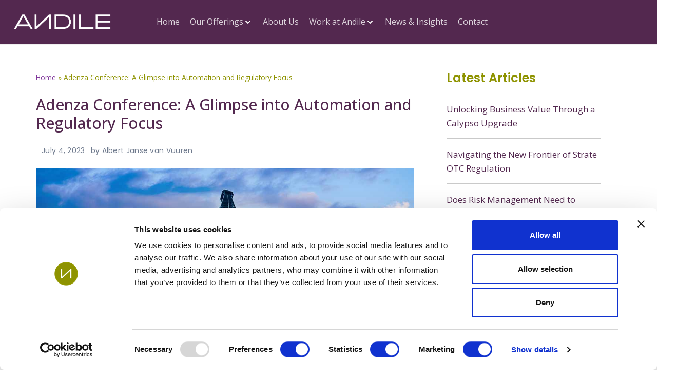

--- FILE ---
content_type: text/html; charset=UTF-8
request_url: https://andile.net/adenza-conference-a-glimpse-into-automation-and-regulatory-focus/
body_size: 27838
content:
<!DOCTYPE html><html lang="en-ZA"><head ><!-- Global site tag (gtag.js) - Google Analytics -->
<script async src="https://www.googletagmanager.com/gtag/js?id=UA-26873918-1"></script>
<script>
  window.dataLayer = window.dataLayer || [];
  function gtag(){dataLayer.push(arguments);}
  gtag('js', new Date());

  gtag('config', 'UA-26873918-1');
</script>	<meta charset="UTF-8" />
	<meta name="viewport" content="width=device-width, initial-scale=1" />
	<script type="text/javascript">
	window.dataLayer = window.dataLayer || [];

	function gtag() {
		dataLayer.push(arguments);
	}

	gtag("consent", "default", {
		ad_personalization: "denied",
		ad_storage: "denied",
		ad_user_data: "denied",
		analytics_storage: "denied",
		functionality_storage: "denied",
		personalization_storage: "denied",
		security_storage: "granted",
		wait_for_update: 500,
	});
	gtag("set", "ads_data_redaction", true);
	gtag("set", "url_passthrough", true);
</script>
<script type="text/javascript"
		id="Cookiebot"
		src="https://consent.cookiebot.com/uc.js"
		data-implementation="wp"
		data-cbid="31e1566c-4bf4-44fc-bc4f-0adc47a2ed33"
							async	></script>
<meta name='robots' content='index, follow, max-image-preview:large, max-snippet:-1, max-video-preview:-1' />

	<!-- This site is optimized with the Yoast SEO Premium plugin v20.8 (Yoast SEO v24.4) - https://yoast.com/wordpress/plugins/seo/ -->
	<title>Adenza Conference: A Glimpse into Automation and Regulatory Focus - Andile</title>
	<link rel="canonical" href="https://andile.net/adenza-conference-a-glimpse-into-automation-and-regulatory-focus/" />
	<meta property="og:locale" content="en_US" />
	<meta property="og:type" content="article" />
	<meta property="og:title" content="Adenza Conference: A Glimpse into Automation and Regulatory Focus" />
	<meta property="og:description" content="A Glimpse into Automation and Regulatory Focus After our memorable experience at the SIBOS conference, we are excited to share our feedback on the Adenza Conference, held in Paris. As a long-standing partner of Adenza and Calypso, attending this year&#8217;s Adenza Conference was a valuable opportunity for Andile to connect with our partner and see [&hellip;]" />
	<meta property="og:url" content="https://andile.net/adenza-conference-a-glimpse-into-automation-and-regulatory-focus/" />
	<meta property="og:site_name" content="Andile" />
	<meta property="article:published_time" content="2023-07-04T06:03:22+00:00" />
	<meta property="article:modified_time" content="2023-07-04T13:08:44+00:00" />
	<meta property="og:image" content="https://andile.net/wp-content/uploads/2023/04/Adenza-Conference-A-Glimpse-into-Automation-and-Regulatory-Focus.jpg" />
	<meta property="og:image:width" content="1024" />
	<meta property="og:image:height" content="540" />
	<meta property="og:image:type" content="image/jpeg" />
	<meta name="author" content="Albert Janse van Vuuren" />
	<meta name="twitter:card" content="summary_large_image" />
	<meta name="twitter:label1" content="Written by" />
	<meta name="twitter:data1" content="Albert Janse van Vuuren" />
	<meta name="twitter:label2" content="Est. reading time" />
	<meta name="twitter:data2" content="4 minutes" />
	<script type="application/ld+json" class="yoast-schema-graph">{"@context":"https://schema.org","@graph":[{"@type":"Article","@id":"https://andile.net/adenza-conference-a-glimpse-into-automation-and-regulatory-focus/#article","isPartOf":{"@id":"https://andile.net/adenza-conference-a-glimpse-into-automation-and-regulatory-focus/"},"author":{"name":"Albert Janse van Vuuren","@id":"https://andile.net/#/schema/person/a3ed75164f57ea04a98c679a90761c04"},"headline":"Adenza Conference: A Glimpse into Automation and Regulatory Focus","datePublished":"2023-07-04T06:03:22+00:00","dateModified":"2023-07-04T13:08:44+00:00","mainEntityOfPage":{"@id":"https://andile.net/adenza-conference-a-glimpse-into-automation-and-regulatory-focus/"},"wordCount":829,"publisher":{"@id":"https://andile.net/#organization"},"image":{"@id":"https://andile.net/adenza-conference-a-glimpse-into-automation-and-regulatory-focus/#primaryimage"},"thumbnailUrl":"https://andile.net/wp-content/uploads/2023/04/Adenza-Conference-A-Glimpse-into-Automation-and-Regulatory-Focus.jpg","keywords":["Andile","Calypso","Capital Markets Technology","CATT","Cloud Managed Services","Compliance","Financial Markets","Trade &amp; Treasury","Treasury Management"],"articleSection":["Opinion"],"inLanguage":"en-ZA"},{"@type":"WebPage","@id":"https://andile.net/adenza-conference-a-glimpse-into-automation-and-regulatory-focus/","url":"https://andile.net/adenza-conference-a-glimpse-into-automation-and-regulatory-focus/","name":"Adenza Conference: A Glimpse into Automation and Regulatory Focus - Andile","isPartOf":{"@id":"https://andile.net/#website"},"primaryImageOfPage":{"@id":"https://andile.net/adenza-conference-a-glimpse-into-automation-and-regulatory-focus/#primaryimage"},"image":{"@id":"https://andile.net/adenza-conference-a-glimpse-into-automation-and-regulatory-focus/#primaryimage"},"thumbnailUrl":"https://andile.net/wp-content/uploads/2023/04/Adenza-Conference-A-Glimpse-into-Automation-and-Regulatory-Focus.jpg","datePublished":"2023-07-04T06:03:22+00:00","dateModified":"2023-07-04T13:08:44+00:00","breadcrumb":{"@id":"https://andile.net/adenza-conference-a-glimpse-into-automation-and-regulatory-focus/#breadcrumb"},"inLanguage":"en-ZA","potentialAction":[{"@type":"ReadAction","target":["https://andile.net/adenza-conference-a-glimpse-into-automation-and-regulatory-focus/"]}]},{"@type":"ImageObject","inLanguage":"en-ZA","@id":"https://andile.net/adenza-conference-a-glimpse-into-automation-and-regulatory-focus/#primaryimage","url":"https://andile.net/wp-content/uploads/2023/04/Adenza-Conference-A-Glimpse-into-Automation-and-Regulatory-Focus.jpg","contentUrl":"https://andile.net/wp-content/uploads/2023/04/Adenza-Conference-A-Glimpse-into-Automation-and-Regulatory-Focus.jpg","width":1024,"height":540},{"@type":"BreadcrumbList","@id":"https://andile.net/adenza-conference-a-glimpse-into-automation-and-regulatory-focus/#breadcrumb","itemListElement":[{"@type":"ListItem","position":1,"name":"Home","item":"https://andile.net/"},{"@type":"ListItem","position":2,"name":"Adenza Conference: A Glimpse into Automation and Regulatory Focus"}]},{"@type":"WebSite","@id":"https://andile.net/#website","url":"https://andile.net/","name":"Andile","description":"Capital Market trading technology implementation specialists","publisher":{"@id":"https://andile.net/#organization"},"alternateName":"Andile.net","potentialAction":[{"@type":"SearchAction","target":{"@type":"EntryPoint","urlTemplate":"https://andile.net/?s={search_term_string}"},"query-input":{"@type":"PropertyValueSpecification","valueRequired":true,"valueName":"search_term_string"}}],"inLanguage":"en-ZA"},{"@type":"Organization","@id":"https://andile.net/#organization","name":"Andile","alternateName":"Andile Solutions","url":"https://andile.net/","logo":{"@type":"ImageObject","inLanguage":"en-ZA","@id":"https://andile.net/#/schema/logo/image/","url":"https://andile.net/wp-content/uploads/2022/02/Andile-Logo.png","contentUrl":"https://andile.net/wp-content/uploads/2022/02/Andile-Logo.png","width":519,"height":87,"caption":"Andile"},"image":{"@id":"https://andile.net/#/schema/logo/image/"}},{"@type":"Person","@id":"https://andile.net/#/schema/person/a3ed75164f57ea04a98c679a90761c04","name":"Albert Janse van Vuuren","image":{"@type":"ImageObject","inLanguage":"en-ZA","@id":"https://andile.net/#/schema/person/image/","url":"https://secure.gravatar.com/avatar/4ddedfd650b05616f47da3b2135f9959f01fbc88f96c4ae02ec76f07287f4045?s=96&d=mm&r=g","contentUrl":"https://secure.gravatar.com/avatar/4ddedfd650b05616f47da3b2135f9959f01fbc88f96c4ae02ec76f07287f4045?s=96&d=mm&r=g","caption":"Albert Janse van Vuuren"},"url":"https://andile.net/author/albert/"}]}</script>
	<!-- / Yoast SEO Premium plugin. -->


<link rel='dns-prefetch' href='//a.omappapi.com' />
<link rel="alternate" type="application/rss+xml" title="Andile &raquo; Feed" href="https://andile.net/feed/" />
<link rel="alternate" type="application/rss+xml" title="Andile &raquo; Comments Feed" href="https://andile.net/comments/feed/" />
<link rel="alternate" title="oEmbed (JSON)" type="application/json+oembed" href="https://andile.net/wp-json/oembed/1.0/embed?url=https%3A%2F%2Fandile.net%2Fadenza-conference-a-glimpse-into-automation-and-regulatory-focus%2F" />
<link rel="alternate" title="oEmbed (XML)" type="text/xml+oembed" href="https://andile.net/wp-json/oembed/1.0/embed?url=https%3A%2F%2Fandile.net%2Fadenza-conference-a-glimpse-into-automation-and-regulatory-focus%2F&#038;format=xml" />
<style id='wp-img-auto-sizes-contain-inline-css' type='text/css'>
img:is([sizes=auto i],[sizes^="auto," i]){contain-intrinsic-size:3000px 1500px}
/*# sourceURL=wp-img-auto-sizes-contain-inline-css */
</style>
<link rel='stylesheet' id='jupiterx-child-css' href='https://andile.net/wp-content/themes/jupiterx-child/assets/css/style.css?ver=6.9' type='text/css' media='all' />
<style id='wp-emoji-styles-inline-css' type='text/css'>

	img.wp-smiley, img.emoji {
		display: inline !important;
		border: none !important;
		box-shadow: none !important;
		height: 1em !important;
		width: 1em !important;
		margin: 0 0.07em !important;
		vertical-align: -0.1em !important;
		background: none !important;
		padding: 0 !important;
	}
/*# sourceURL=wp-emoji-styles-inline-css */
</style>
<style id='classic-theme-styles-inline-css' type='text/css'>
/*! This file is auto-generated */
.wp-block-button__link{color:#fff;background-color:#32373c;border-radius:9999px;box-shadow:none;text-decoration:none;padding:calc(.667em + 2px) calc(1.333em + 2px);font-size:1.125em}.wp-block-file__button{background:#32373c;color:#fff;text-decoration:none}
/*# sourceURL=/wp-includes/css/classic-themes.min.css */
</style>
<style id='global-styles-inline-css' type='text/css'>
:root{--wp--preset--aspect-ratio--square: 1;--wp--preset--aspect-ratio--4-3: 4/3;--wp--preset--aspect-ratio--3-4: 3/4;--wp--preset--aspect-ratio--3-2: 3/2;--wp--preset--aspect-ratio--2-3: 2/3;--wp--preset--aspect-ratio--16-9: 16/9;--wp--preset--aspect-ratio--9-16: 9/16;--wp--preset--color--black: #000000;--wp--preset--color--cyan-bluish-gray: #abb8c3;--wp--preset--color--white: #ffffff;--wp--preset--color--pale-pink: #f78da7;--wp--preset--color--vivid-red: #cf2e2e;--wp--preset--color--luminous-vivid-orange: #ff6900;--wp--preset--color--luminous-vivid-amber: #fcb900;--wp--preset--color--light-green-cyan: #7bdcb5;--wp--preset--color--vivid-green-cyan: #00d084;--wp--preset--color--pale-cyan-blue: #8ed1fc;--wp--preset--color--vivid-cyan-blue: #0693e3;--wp--preset--color--vivid-purple: #9b51e0;--wp--preset--gradient--vivid-cyan-blue-to-vivid-purple: linear-gradient(135deg,rgb(6,147,227) 0%,rgb(155,81,224) 100%);--wp--preset--gradient--light-green-cyan-to-vivid-green-cyan: linear-gradient(135deg,rgb(122,220,180) 0%,rgb(0,208,130) 100%);--wp--preset--gradient--luminous-vivid-amber-to-luminous-vivid-orange: linear-gradient(135deg,rgb(252,185,0) 0%,rgb(255,105,0) 100%);--wp--preset--gradient--luminous-vivid-orange-to-vivid-red: linear-gradient(135deg,rgb(255,105,0) 0%,rgb(207,46,46) 100%);--wp--preset--gradient--very-light-gray-to-cyan-bluish-gray: linear-gradient(135deg,rgb(238,238,238) 0%,rgb(169,184,195) 100%);--wp--preset--gradient--cool-to-warm-spectrum: linear-gradient(135deg,rgb(74,234,220) 0%,rgb(151,120,209) 20%,rgb(207,42,186) 40%,rgb(238,44,130) 60%,rgb(251,105,98) 80%,rgb(254,248,76) 100%);--wp--preset--gradient--blush-light-purple: linear-gradient(135deg,rgb(255,206,236) 0%,rgb(152,150,240) 100%);--wp--preset--gradient--blush-bordeaux: linear-gradient(135deg,rgb(254,205,165) 0%,rgb(254,45,45) 50%,rgb(107,0,62) 100%);--wp--preset--gradient--luminous-dusk: linear-gradient(135deg,rgb(255,203,112) 0%,rgb(199,81,192) 50%,rgb(65,88,208) 100%);--wp--preset--gradient--pale-ocean: linear-gradient(135deg,rgb(255,245,203) 0%,rgb(182,227,212) 50%,rgb(51,167,181) 100%);--wp--preset--gradient--electric-grass: linear-gradient(135deg,rgb(202,248,128) 0%,rgb(113,206,126) 100%);--wp--preset--gradient--midnight: linear-gradient(135deg,rgb(2,3,129) 0%,rgb(40,116,252) 100%);--wp--preset--font-size--small: 13px;--wp--preset--font-size--medium: 20px;--wp--preset--font-size--large: 36px;--wp--preset--font-size--x-large: 42px;--wp--preset--spacing--20: 0.44rem;--wp--preset--spacing--30: 0.67rem;--wp--preset--spacing--40: 1rem;--wp--preset--spacing--50: 1.5rem;--wp--preset--spacing--60: 2.25rem;--wp--preset--spacing--70: 3.38rem;--wp--preset--spacing--80: 5.06rem;--wp--preset--shadow--natural: 6px 6px 9px rgba(0, 0, 0, 0.2);--wp--preset--shadow--deep: 12px 12px 50px rgba(0, 0, 0, 0.4);--wp--preset--shadow--sharp: 6px 6px 0px rgba(0, 0, 0, 0.2);--wp--preset--shadow--outlined: 6px 6px 0px -3px rgb(255, 255, 255), 6px 6px rgb(0, 0, 0);--wp--preset--shadow--crisp: 6px 6px 0px rgb(0, 0, 0);}:where(.is-layout-flex){gap: 0.5em;}:where(.is-layout-grid){gap: 0.5em;}body .is-layout-flex{display: flex;}.is-layout-flex{flex-wrap: wrap;align-items: center;}.is-layout-flex > :is(*, div){margin: 0;}body .is-layout-grid{display: grid;}.is-layout-grid > :is(*, div){margin: 0;}:where(.wp-block-columns.is-layout-flex){gap: 2em;}:where(.wp-block-columns.is-layout-grid){gap: 2em;}:where(.wp-block-post-template.is-layout-flex){gap: 1.25em;}:where(.wp-block-post-template.is-layout-grid){gap: 1.25em;}.has-black-color{color: var(--wp--preset--color--black) !important;}.has-cyan-bluish-gray-color{color: var(--wp--preset--color--cyan-bluish-gray) !important;}.has-white-color{color: var(--wp--preset--color--white) !important;}.has-pale-pink-color{color: var(--wp--preset--color--pale-pink) !important;}.has-vivid-red-color{color: var(--wp--preset--color--vivid-red) !important;}.has-luminous-vivid-orange-color{color: var(--wp--preset--color--luminous-vivid-orange) !important;}.has-luminous-vivid-amber-color{color: var(--wp--preset--color--luminous-vivid-amber) !important;}.has-light-green-cyan-color{color: var(--wp--preset--color--light-green-cyan) !important;}.has-vivid-green-cyan-color{color: var(--wp--preset--color--vivid-green-cyan) !important;}.has-pale-cyan-blue-color{color: var(--wp--preset--color--pale-cyan-blue) !important;}.has-vivid-cyan-blue-color{color: var(--wp--preset--color--vivid-cyan-blue) !important;}.has-vivid-purple-color{color: var(--wp--preset--color--vivid-purple) !important;}.has-black-background-color{background-color: var(--wp--preset--color--black) !important;}.has-cyan-bluish-gray-background-color{background-color: var(--wp--preset--color--cyan-bluish-gray) !important;}.has-white-background-color{background-color: var(--wp--preset--color--white) !important;}.has-pale-pink-background-color{background-color: var(--wp--preset--color--pale-pink) !important;}.has-vivid-red-background-color{background-color: var(--wp--preset--color--vivid-red) !important;}.has-luminous-vivid-orange-background-color{background-color: var(--wp--preset--color--luminous-vivid-orange) !important;}.has-luminous-vivid-amber-background-color{background-color: var(--wp--preset--color--luminous-vivid-amber) !important;}.has-light-green-cyan-background-color{background-color: var(--wp--preset--color--light-green-cyan) !important;}.has-vivid-green-cyan-background-color{background-color: var(--wp--preset--color--vivid-green-cyan) !important;}.has-pale-cyan-blue-background-color{background-color: var(--wp--preset--color--pale-cyan-blue) !important;}.has-vivid-cyan-blue-background-color{background-color: var(--wp--preset--color--vivid-cyan-blue) !important;}.has-vivid-purple-background-color{background-color: var(--wp--preset--color--vivid-purple) !important;}.has-black-border-color{border-color: var(--wp--preset--color--black) !important;}.has-cyan-bluish-gray-border-color{border-color: var(--wp--preset--color--cyan-bluish-gray) !important;}.has-white-border-color{border-color: var(--wp--preset--color--white) !important;}.has-pale-pink-border-color{border-color: var(--wp--preset--color--pale-pink) !important;}.has-vivid-red-border-color{border-color: var(--wp--preset--color--vivid-red) !important;}.has-luminous-vivid-orange-border-color{border-color: var(--wp--preset--color--luminous-vivid-orange) !important;}.has-luminous-vivid-amber-border-color{border-color: var(--wp--preset--color--luminous-vivid-amber) !important;}.has-light-green-cyan-border-color{border-color: var(--wp--preset--color--light-green-cyan) !important;}.has-vivid-green-cyan-border-color{border-color: var(--wp--preset--color--vivid-green-cyan) !important;}.has-pale-cyan-blue-border-color{border-color: var(--wp--preset--color--pale-cyan-blue) !important;}.has-vivid-cyan-blue-border-color{border-color: var(--wp--preset--color--vivid-cyan-blue) !important;}.has-vivid-purple-border-color{border-color: var(--wp--preset--color--vivid-purple) !important;}.has-vivid-cyan-blue-to-vivid-purple-gradient-background{background: var(--wp--preset--gradient--vivid-cyan-blue-to-vivid-purple) !important;}.has-light-green-cyan-to-vivid-green-cyan-gradient-background{background: var(--wp--preset--gradient--light-green-cyan-to-vivid-green-cyan) !important;}.has-luminous-vivid-amber-to-luminous-vivid-orange-gradient-background{background: var(--wp--preset--gradient--luminous-vivid-amber-to-luminous-vivid-orange) !important;}.has-luminous-vivid-orange-to-vivid-red-gradient-background{background: var(--wp--preset--gradient--luminous-vivid-orange-to-vivid-red) !important;}.has-very-light-gray-to-cyan-bluish-gray-gradient-background{background: var(--wp--preset--gradient--very-light-gray-to-cyan-bluish-gray) !important;}.has-cool-to-warm-spectrum-gradient-background{background: var(--wp--preset--gradient--cool-to-warm-spectrum) !important;}.has-blush-light-purple-gradient-background{background: var(--wp--preset--gradient--blush-light-purple) !important;}.has-blush-bordeaux-gradient-background{background: var(--wp--preset--gradient--blush-bordeaux) !important;}.has-luminous-dusk-gradient-background{background: var(--wp--preset--gradient--luminous-dusk) !important;}.has-pale-ocean-gradient-background{background: var(--wp--preset--gradient--pale-ocean) !important;}.has-electric-grass-gradient-background{background: var(--wp--preset--gradient--electric-grass) !important;}.has-midnight-gradient-background{background: var(--wp--preset--gradient--midnight) !important;}.has-small-font-size{font-size: var(--wp--preset--font-size--small) !important;}.has-medium-font-size{font-size: var(--wp--preset--font-size--medium) !important;}.has-large-font-size{font-size: var(--wp--preset--font-size--large) !important;}.has-x-large-font-size{font-size: var(--wp--preset--font-size--x-large) !important;}
:where(.wp-block-post-template.is-layout-flex){gap: 1.25em;}:where(.wp-block-post-template.is-layout-grid){gap: 1.25em;}
:where(.wp-block-term-template.is-layout-flex){gap: 1.25em;}:where(.wp-block-term-template.is-layout-grid){gap: 1.25em;}
:where(.wp-block-columns.is-layout-flex){gap: 2em;}:where(.wp-block-columns.is-layout-grid){gap: 2em;}
:root :where(.wp-block-pullquote){font-size: 1.5em;line-height: 1.6;}
/*# sourceURL=global-styles-inline-css */
</style>
<link rel='stylesheet' id='jupiterx-popups-animation-css' href='https://andile.net/wp-content/plugins/jupiterx-core/includes/extensions/raven/assets/lib/animate/animate.min.css?ver=4.8.8' type='text/css' media='all' />
<link rel='stylesheet' id='jupiterx-css' href='https://andile.net/wp-content/uploads/jupiterx/compiler/jupiterx/9893c46.css?ver=4.8.8' type='text/css' media='all' />
<link rel='stylesheet' id='jet-menu-public-styles-css' href='https://andile.net/wp-content/plugins/jet-menu/assets/public/css/public.css?ver=2.4.8.1' type='text/css' media='all' />
<link rel='stylesheet' id='jet-popup-frontend-css' href='https://andile.net/wp-content/plugins/jet-popup/assets/css/jet-popup-frontend.css?ver=2.0.11' type='text/css' media='all' />
<link rel='stylesheet' id='jupiterx-elements-dynamic-styles-css' href='https://andile.net/wp-content/uploads/jupiterx/compiler/jupiterx-elements-dynamic-styles/3632c72.css?ver=4.8.8' type='text/css' media='all' />
<link rel='stylesheet' id='elementor-frontend-css' href='https://andile.net/wp-content/plugins/elementor/assets/css/frontend.min.css?ver=3.33.4' type='text/css' media='all' />
<link rel='stylesheet' id='font-awesome-css' href='https://andile.net/wp-content/plugins/elementor/assets/lib/font-awesome/css/font-awesome.min.css?ver=4.7.0' type='text/css' media='all' />
<link rel='stylesheet' id='jupiterx-core-raven-frontend-css' href='https://andile.net/wp-content/plugins/jupiterx-core/includes/extensions/raven/assets/css/frontend.min.css?ver=6.9' type='text/css' media='all' />
<link rel='stylesheet' id='elementor-post-635-css' href='https://andile.net/wp-content/uploads/elementor/css/post-635.css?ver=1766421499' type='text/css' media='all' />
<link rel='stylesheet' id='jet-blog-css' href='https://andile.net/wp-content/plugins/jet-blog/assets/css/jet-blog.css?ver=2.4.2.1' type='text/css' media='all' />
<link rel='stylesheet' id='jet-tabs-frontend-css' href='https://andile.net/wp-content/plugins/jet-tabs/assets/css/jet-tabs-frontend.css?ver=2.2.7' type='text/css' media='all' />
<link rel='stylesheet' id='jet-tricks-frontend-css' href='https://andile.net/wp-content/plugins/jet-tricks/assets/css/jet-tricks-frontend.css?ver=1.5.1' type='text/css' media='all' />
<link rel='stylesheet' id='flatpickr-css' href='https://andile.net/wp-content/plugins/elementor/assets/lib/flatpickr/flatpickr.min.css?ver=4.6.13' type='text/css' media='all' />
<link rel='stylesheet' id='elementor-post-156-css' href='https://andile.net/wp-content/uploads/elementor/css/post-156.css?ver=1766421500' type='text/css' media='all' />
<link rel='stylesheet' id='elementor-post-172-css' href='https://andile.net/wp-content/uploads/elementor/css/post-172.css?ver=1766421500' type='text/css' media='all' />
<link rel='stylesheet' id='elementor-gf-local-roboto-css' href='https://andile.net/wp-content/uploads/elementor/google-fonts/css/roboto.css?ver=1745339081' type='text/css' media='all' />
<link rel='stylesheet' id='elementor-gf-local-robotoslab-css' href='https://andile.net/wp-content/uploads/elementor/google-fonts/css/robotoslab.css?ver=1745339102' type='text/css' media='all' />
<link rel='stylesheet' id='elementor-gf-local-opensans-css' href='https://andile.net/wp-content/uploads/elementor/google-fonts/css/opensans.css?ver=1745339138' type='text/css' media='all' />
<script type="text/javascript" src="https://andile.net/wp-includes/js/jquery/jquery.min.js?ver=3.7.1" id="jquery-core-js"></script>
<script type="text/javascript" src="https://andile.net/wp-includes/js/jquery/jquery-migrate.min.js?ver=3.4.1" id="jquery-migrate-js"></script>
<script type="text/javascript" src="https://andile.net/wp-content/themes/jupiterx/lib/admin/assets/lib/webfont/webfont.min.js?ver=1.6.26" id="jupiterx-webfont-js"></script>
<script type="text/javascript" id="jupiterx-webfont-js-after">
/* <![CDATA[ */
WebFont.load({
				google: {
					families: ['Open Sans:100,200,300,400,500,600,700,800,900,100italic,200italic,300italic,400italic,500italic,600italic,700italic,800italic,900italic','Poppins:100,200,300,400,500,600,700,800,900,100italic,200italic,300italic,400italic,500italic,600italic,700italic,800italic,900italic']
				}
			});
//# sourceURL=jupiterx-webfont-js-after
/* ]]> */
</script>
<script type="text/javascript" src="https://andile.net/wp-content/themes/jupiterx/lib/assets/dist/js/utils.min.js?ver=4.8.8" id="jupiterx-utils-js"></script>
<link rel="https://api.w.org/" href="https://andile.net/wp-json/" /><link rel="alternate" title="JSON" type="application/json" href="https://andile.net/wp-json/wp/v2/posts/3510" /><link rel="EditURI" type="application/rsd+xml" title="RSD" href="https://andile.net/xmlrpc.php?rsd" />
<meta name="generator" content="WordPress 6.9" />
<link rel='shortlink' href='https://andile.net/?p=3510' />
<meta name="generator" content="Elementor 3.33.4; features: e_font_icon_svg, additional_custom_breakpoints; settings: css_print_method-external, google_font-enabled, font_display-auto">
			<style>
				.e-con.e-parent:nth-of-type(n+4):not(.e-lazyloaded):not(.e-no-lazyload),
				.e-con.e-parent:nth-of-type(n+4):not(.e-lazyloaded):not(.e-no-lazyload) * {
					background-image: none !important;
				}
				@media screen and (max-height: 1024px) {
					.e-con.e-parent:nth-of-type(n+3):not(.e-lazyloaded):not(.e-no-lazyload),
					.e-con.e-parent:nth-of-type(n+3):not(.e-lazyloaded):not(.e-no-lazyload) * {
						background-image: none !important;
					}
				}
				@media screen and (max-height: 640px) {
					.e-con.e-parent:nth-of-type(n+2):not(.e-lazyloaded):not(.e-no-lazyload),
					.e-con.e-parent:nth-of-type(n+2):not(.e-lazyloaded):not(.e-no-lazyload) * {
						background-image: none !important;
					}
				}
			</style>
			<meta name="generator" content="Powered by Slider Revolution 6.7.28 - responsive, Mobile-Friendly Slider Plugin for WordPress with comfortable drag and drop interface." />
<link rel="icon" href="https://andile.net/wp-content/uploads/2022/03/fav-150x150.png" sizes="32x32" />
<link rel="icon" href="https://andile.net/wp-content/uploads/2022/03/fav-300x300.png" sizes="192x192" />
<link rel="apple-touch-icon" href="https://andile.net/wp-content/uploads/2022/03/fav-300x300.png" />
<meta name="msapplication-TileImage" content="https://andile.net/wp-content/uploads/2022/03/fav-300x300.png" />
<script>function setREVStartSize(e){
			//window.requestAnimationFrame(function() {
				window.RSIW = window.RSIW===undefined ? window.innerWidth : window.RSIW;
				window.RSIH = window.RSIH===undefined ? window.innerHeight : window.RSIH;
				try {
					var pw = document.getElementById(e.c).parentNode.offsetWidth,
						newh;
					pw = pw===0 || isNaN(pw) || (e.l=="fullwidth" || e.layout=="fullwidth") ? window.RSIW : pw;
					e.tabw = e.tabw===undefined ? 0 : parseInt(e.tabw);
					e.thumbw = e.thumbw===undefined ? 0 : parseInt(e.thumbw);
					e.tabh = e.tabh===undefined ? 0 : parseInt(e.tabh);
					e.thumbh = e.thumbh===undefined ? 0 : parseInt(e.thumbh);
					e.tabhide = e.tabhide===undefined ? 0 : parseInt(e.tabhide);
					e.thumbhide = e.thumbhide===undefined ? 0 : parseInt(e.thumbhide);
					e.mh = e.mh===undefined || e.mh=="" || e.mh==="auto" ? 0 : parseInt(e.mh,0);
					if(e.layout==="fullscreen" || e.l==="fullscreen")
						newh = Math.max(e.mh,window.RSIH);
					else{
						e.gw = Array.isArray(e.gw) ? e.gw : [e.gw];
						for (var i in e.rl) if (e.gw[i]===undefined || e.gw[i]===0) e.gw[i] = e.gw[i-1];
						e.gh = e.el===undefined || e.el==="" || (Array.isArray(e.el) && e.el.length==0)? e.gh : e.el;
						e.gh = Array.isArray(e.gh) ? e.gh : [e.gh];
						for (var i in e.rl) if (e.gh[i]===undefined || e.gh[i]===0) e.gh[i] = e.gh[i-1];
											
						var nl = new Array(e.rl.length),
							ix = 0,
							sl;
						e.tabw = e.tabhide>=pw ? 0 : e.tabw;
						e.thumbw = e.thumbhide>=pw ? 0 : e.thumbw;
						e.tabh = e.tabhide>=pw ? 0 : e.tabh;
						e.thumbh = e.thumbhide>=pw ? 0 : e.thumbh;
						for (var i in e.rl) nl[i] = e.rl[i]<window.RSIW ? 0 : e.rl[i];
						sl = nl[0];
						for (var i in nl) if (sl>nl[i] && nl[i]>0) { sl = nl[i]; ix=i;}
						var m = pw>(e.gw[ix]+e.tabw+e.thumbw) ? 1 : (pw-(e.tabw+e.thumbw)) / (e.gw[ix]);
						newh =  (e.gh[ix] * m) + (e.tabh + e.thumbh);
					}
					var el = document.getElementById(e.c);
					if (el!==null && el) el.style.height = newh+"px";
					el = document.getElementById(e.c+"_wrapper");
					if (el!==null && el) {
						el.style.height = newh+"px";
						el.style.display = "block";
					}
				} catch(e){
					console.log("Failure at Presize of Slider:" + e)
				}
			//});
		  };</script>
		<style type="text/css" id="wp-custom-css">
			html, body {
    max-width: 100%;
    overflow-x: hidden;
}

 .custom-circle-blue {
            width: 50px;
            height: 50px;
            background-color: #007AC9; /* Default circle color */
            border-radius: 50%;
            color: white;
            font-family: 'Open Sans', Arial, sans-serif;
            font-size: 18px; /* Desktop font size */
            font-weight: 700;
            text-align: center;
            display: flex;
            align-items: center;
            justify-content: center;
        }

        /* Mobile responsive styles */
        @media (max-width: 768px) {
            .custom-circle {
                width: 32px;
                height: 32px;
                font-size: 16px; /* Mobile font size */
            }
        }

 .custom-circle-dark {
            width: 50px;
            height: 50px;
            background-color: #1C0E52; /* Default circle color */
            border-radius: 50%;
            color: white;
            font-family: 'Open Sans', Arial, sans-serif;
            font-size: 18px; /* Desktop font size */
            font-weight: 700;
            text-align: center;
            display: flex;
            align-items: center;
            justify-content: center;
        }

        /* Mobile responsive styles */
        @media (max-width: 768px) {
            .custom-circle {
                width: 32px;
                height: 32px;
                font-size: 16px; /* Mobile font size */
            }
        }


.custom-circle-green {
            width: 50px;
            height: 50px;
            background-color: #427730; /* Default circle color */
            border-radius: 50%;
            color: white;
            font-family: 'Open Sans', Arial, sans-serif;
            font-size: 18px; /* Desktop font size */
            font-weight: 700;
            text-align: center;
            display: flex;
            align-items: center;
            justify-content: center;
        }

        /* Mobile responsive styles */
        @media (max-width: 768px) {
            .custom-circle {
                width: 32px;
                height: 32px;
                font-size: 16px; /* Mobile font size */
            }
        }


.custom-circle-yellow {
            width: 50px;
            height: 50px;
            background-color: #AEA400; /* Default circle color */
            border-radius: 50%;
            color: white;
            font-family: 'Open Sans', Arial, sans-serif;
            font-size: 18px; /* Desktop font size */
            font-weight: 700;
            text-align: center;
            display: flex;
            align-items: center;
            justify-content: center;
        }

        /* Mobile responsive styles */
        @media (max-width: 768px) {
            .custom-circle {
                width: 32px;
                height: 32px;
                font-size: 16px; /* Mobile font size */
            }
        }		</style>
		<script
src='//eu.fw-cdn.com/10297448/212526.js'
chat='false'>
</script>

<script type="text/javascript">
    (function(c,l,a,r,i,t,y){
        c[a]=c[a]||function(){(c[a].q=c[a].q||[]).push(arguments)};
        t=l.createElement(r);t.async=1;t.src="https://www.clarity.ms/tag/"+i;
        y=l.getElementsByTagName(r)[0];y.parentNode.insertBefore(t,y);
    })(window, document, "clarity", "script", "ufpkjnmytn");
</script>

<script src="https://cdn.lgrckt-in.com/LogRocket.min.js" crossorigin="anonymous"></script>
<script>window.LogRocket && window.LogRocket.init('hrmwpq/andile');</script></head><body class="wp-singular post-template-default single single-post postid-3510 single-format-standard wp-theme-jupiterx wp-child-theme-jupiterx-child no-js jet-mega-menu-location elementor-default elementor-kit-635 elementor-page elementor-page-3510 jupiterx-post-template-custom jupiterx-header-sticky jupiterx-header-mobile-behavior-off" itemscope="itemscope" itemtype="http://schema.org/WebPage"><script type="text/javascript"> _linkedin_partner_id = "9019153"; window._linkedin_data_partner_ids = window._linkedin_data_partner_ids || []; window._linkedin_data_partner_ids.push(_linkedin_partner_id); </script><script type="text/javascript"> (function(l) { if (!l){window.lintrk = function(a,b){window.lintrk.q.push([a,b])}; window.lintrk.q=[]} var s = document.getElementsByTagName("script")[0]; var b = document.createElement("script"); b.type = "text/javascript";b.async = true; b.src = "https://snap.licdn.com/li.lms-analytics/insight.min.js"; s.parentNode.insertBefore(b, s);})(window.lintrk); </script> <noscript> <img height="1" width="1" style="display:none;" alt="" src="https://px.ads.linkedin.com/collect/?pid=9019153&fmt=gif" /> </noscript><a class="jupiterx-a11y jupiterx-a11y-skip-navigation-link" href="#jupiterx-main">Skip to content</a><div class="jupiterx-site"><header class="jupiterx-header jupiterx-header-custom" data-jupiterx-settings="{&quot;breakpoint&quot;:&quot;767.98&quot;,&quot;template&quot;:&quot;156&quot;,&quot;behavior&quot;:&quot;sticky&quot;,&quot;offset&quot;:&quot;350&quot;}" role="banner" itemscope="itemscope" itemtype="http://schema.org/WPHeader">		<div data-elementor-type="header" data-elementor-id="156" class="elementor elementor-156" data-elementor-post-type="elementor_library">
					<section class="elementor-section elementor-top-section elementor-element elementor-element-c8e2c4b elementor-section-full_width elementor-section-height-default elementor-section-height-default" data-id="c8e2c4b" data-element_type="section" data-settings="{&quot;jet_parallax_layout_list&quot;:[{&quot;jet_parallax_layout_image&quot;:{&quot;url&quot;:&quot;&quot;,&quot;id&quot;:&quot;&quot;,&quot;size&quot;:&quot;&quot;},&quot;_id&quot;:&quot;58c14d2&quot;,&quot;jet_parallax_layout_speed&quot;:{&quot;unit&quot;:&quot;%&quot;,&quot;size&quot;:&quot;50&quot;,&quot;sizes&quot;:[]},&quot;jet_parallax_layout_bg_x&quot;:&quot;50&quot;,&quot;jet_parallax_layout_bg_y&quot;:&quot;50&quot;,&quot;jet_parallax_layout_image_tablet&quot;:{&quot;url&quot;:&quot;&quot;,&quot;id&quot;:&quot;&quot;,&quot;size&quot;:&quot;&quot;},&quot;jet_parallax_layout_image_mobile&quot;:{&quot;url&quot;:&quot;&quot;,&quot;id&quot;:&quot;&quot;,&quot;size&quot;:&quot;&quot;},&quot;jet_parallax_layout_type&quot;:&quot;scroll&quot;,&quot;jet_parallax_layout_direction&quot;:null,&quot;jet_parallax_layout_fx_direction&quot;:null,&quot;jet_parallax_layout_z_index&quot;:&quot;&quot;,&quot;jet_parallax_layout_bg_x_tablet&quot;:&quot;&quot;,&quot;jet_parallax_layout_bg_x_mobile&quot;:&quot;&quot;,&quot;jet_parallax_layout_bg_y_tablet&quot;:&quot;&quot;,&quot;jet_parallax_layout_bg_y_mobile&quot;:&quot;&quot;,&quot;jet_parallax_layout_bg_size&quot;:&quot;auto&quot;,&quot;jet_parallax_layout_bg_size_tablet&quot;:&quot;&quot;,&quot;jet_parallax_layout_bg_size_mobile&quot;:&quot;&quot;,&quot;jet_parallax_layout_animation_prop&quot;:&quot;transform&quot;,&quot;jet_parallax_layout_on&quot;:[&quot;desktop&quot;,&quot;tablet&quot;]}],&quot;background_background&quot;:&quot;classic&quot;}">
						<div class="elementor-container elementor-column-gap-no">
					<div class="elementor-column elementor-col-50 elementor-top-column elementor-element elementor-element-3060065" data-id="3060065" data-element_type="column">
			<div class="elementor-widget-wrap elementor-element-populated">
						<div class="elementor-element elementor-element-980f00c elementor-widget elementor-widget-raven-site-logo" data-id="980f00c" data-element_type="widget" data-widget_type="raven-site-logo.default">
				<div class="elementor-widget-container">
							<div class="raven-widget-wrapper">
			<div class="raven-site-logo raven-site-logo-customizer">
									<a class="raven-site-logo-link" href="https://andile.net">
								<picture><source media='(max-width:767px)' srcset='https://andile.net/wp-content/uploads/2022/02/Andile-Logo-White.png'><source media='(max-width:1024px)' srcset='https://andile.net/wp-content/uploads/2022/02/Andile-Logo-White.png'><img src="https://andile.net/wp-content/uploads/2022/02/Andile-Logo-White.png" alt="Andile" data-no-lazy="1" /></picture>									</a>
							</div>
		</div>
						</div>
				</div>
					</div>
		</div>
				<div class="elementor-column elementor-col-50 elementor-top-column elementor-element elementor-element-cc7b3cc" data-id="cc7b3cc" data-element_type="column">
			<div class="elementor-widget-wrap elementor-element-populated">
						<div class="elementor-element elementor-element-8a9e918 raven-nav-menu-align-right elementor-hidden-desktop raven-breakpoint-tablet raven-tablet-nav-menu-align-right raven-nav-menu-stretch elementor-widget elementor-widget-raven-nav-menu" data-id="8a9e918" data-element_type="widget" data-settings="{&quot;submenu_icon&quot;:&quot;&lt;svg 0=\&quot;fas fa-chevron-down\&quot; class=\&quot;e-font-icon-svg e-fas-chevron-down\&quot;&gt;\n\t\t\t\t\t&lt;use xlink:href=\&quot;#fas-chevron-down\&quot;&gt;\n\t\t\t\t\t\t&lt;symbol id=\&quot;fas-chevron-down\&quot; viewBox=\&quot;0 0 448 512\&quot;&gt;\n\t\t\t\t\t\t\t&lt;path d=\&quot;M207.029 381.476L12.686 187.132c-9.373-9.373-9.373-24.569 0-33.941l22.667-22.667c9.357-9.357 24.522-9.375 33.901-.04L224 284.505l154.745-154.021c9.379-9.335 24.544-9.317 33.901.04l22.667 22.667c9.373 9.373 9.373 24.569 0 33.941L240.971 381.476c-9.373 9.372-24.569 9.372-33.942 0z\&quot;&gt;&lt;\/path&gt;\n\t\t\t\t\t\t&lt;\/symbol&gt;\n\t\t\t\t\t&lt;\/use&gt;\n\t\t\t\t&lt;\/svg&gt;&quot;,&quot;full_width&quot;:&quot;stretch&quot;,&quot;mobile_layout&quot;:&quot;dropdown&quot;,&quot;submenu_space_between&quot;:{&quot;unit&quot;:&quot;px&quot;,&quot;size&quot;:&quot;&quot;,&quot;sizes&quot;:[]},&quot;submenu_opening_position&quot;:&quot;bottom&quot;}" data-widget_type="raven-nav-menu.default">
				<div class="elementor-widget-container">
							<nav class="raven-nav-menu-main raven-nav-menu-horizontal raven-nav-menu-tablet- raven-nav-menu-mobile- raven-nav-icons-hidden-tablet raven-nav-icons-hidden-mobile">
			<ul id="menu-8a9e918" class="raven-nav-menu"><li class="menu-item menu-item-type-post_type menu-item-object-page menu-item-home menu-item-928"><a href="https://andile.net/" class="raven-menu-item raven-link-item ">Home</a></li>
<li class="menu-item menu-item-type-post_type menu-item-object-page menu-item-has-children menu-item-1166"><a href="https://andile.net/our-offerings/" class="raven-menu-item raven-link-item ">Our Offerings</a>
<ul class="0 sub-menu raven-submenu">
	<li class="menu-item menu-item-type-post_type menu-item-object-page menu-item-1168"><a href="https://andile.net/our-offerings/centres-of-excellence/" class="raven-submenu-item raven-link-item ">CoE’s</a></li>
	<li class="menu-item menu-item-type-post_type menu-item-object-page menu-item-1169"><a href="https://andile.net/our-offerings/run/" class="raven-submenu-item raven-link-item ">Run</a></li>
	<li class="menu-item menu-item-type-post_type menu-item-object-page menu-item-1167"><a href="https://andile.net/our-offerings/change/" class="raven-submenu-item raven-link-item ">Change</a></li>
	<li class="menu-item menu-item-type-post_type menu-item-object-page menu-item-1164"><a href="https://andile.net/our-offerings/transform/" class="raven-submenu-item raven-link-item ">Transform</a></li>
</ul>
</li>
<li class="menu-item menu-item-type-post_type menu-item-object-page menu-item-159"><a href="https://andile.net/about/" class="raven-menu-item raven-link-item ">About Us</a></li>
<li class="menu-item menu-item-type-custom menu-item-object-custom menu-item-has-children menu-item-5888"><a href="/careers/" class="raven-menu-item raven-link-item ">Work at Andile</a>
<ul class="0 sub-menu raven-submenu">
	<li class="menu-item menu-item-type-post_type menu-item-object-page menu-item-1163"><a href="https://andile.net/careers/" class="raven-submenu-item raven-link-item ">Careers</a></li>
	<li class="menu-item menu-item-type-post_type menu-item-object-page menu-item-5308"><a href="https://andile.net/capital-markets-graduate-programme/" class="raven-submenu-item raven-link-item ">Graduate Programme</a></li>
</ul>
</li>
<li class="menu-item menu-item-type-post_type menu-item-object-page menu-item-2792"><a href="https://andile.net/news-and-insights/" class="raven-menu-item raven-link-item ">News &#038; Insights</a></li>
<li class="menu-item menu-item-type-post_type menu-item-object-page menu-item-162"><a href="https://andile.net/contact/" class="raven-menu-item raven-link-item ">Contact</a></li>
</ul>		</nav>

		<div class="raven-nav-menu-toggle">

						<div class="raven-nav-menu-toggle-button ">
								<span class="fa fa-bars"></span>
								</div>

		</div>
		<nav class="raven-nav-icons-hidden-tablet raven-nav-icons-hidden-mobile raven-nav-menu-mobile raven-nav-menu-dropdown">
									<div class="raven-container">
				<ul id="menu-mobile-8a9e918" class="raven-nav-menu"><li class="menu-item menu-item-type-post_type menu-item-object-page menu-item-home menu-item-928"><a href="https://andile.net/" class="raven-menu-item raven-link-item ">Home</a></li>
<li class="menu-item menu-item-type-post_type menu-item-object-page menu-item-has-children menu-item-1166"><a href="https://andile.net/our-offerings/" class="raven-menu-item raven-link-item ">Our Offerings</a>
<ul class="0 sub-menu raven-submenu">
	<li class="menu-item menu-item-type-post_type menu-item-object-page menu-item-1168"><a href="https://andile.net/our-offerings/centres-of-excellence/" class="raven-submenu-item raven-link-item ">CoE’s</a></li>
	<li class="menu-item menu-item-type-post_type menu-item-object-page menu-item-1169"><a href="https://andile.net/our-offerings/run/" class="raven-submenu-item raven-link-item ">Run</a></li>
	<li class="menu-item menu-item-type-post_type menu-item-object-page menu-item-1167"><a href="https://andile.net/our-offerings/change/" class="raven-submenu-item raven-link-item ">Change</a></li>
	<li class="menu-item menu-item-type-post_type menu-item-object-page menu-item-1164"><a href="https://andile.net/our-offerings/transform/" class="raven-submenu-item raven-link-item ">Transform</a></li>
</ul>
</li>
<li class="menu-item menu-item-type-post_type menu-item-object-page menu-item-159"><a href="https://andile.net/about/" class="raven-menu-item raven-link-item ">About Us</a></li>
<li class="menu-item menu-item-type-custom menu-item-object-custom menu-item-has-children menu-item-5888"><a href="/careers/" class="raven-menu-item raven-link-item ">Work at Andile</a>
<ul class="0 sub-menu raven-submenu">
	<li class="menu-item menu-item-type-post_type menu-item-object-page menu-item-1163"><a href="https://andile.net/careers/" class="raven-submenu-item raven-link-item ">Careers</a></li>
	<li class="menu-item menu-item-type-post_type menu-item-object-page menu-item-5308"><a href="https://andile.net/capital-markets-graduate-programme/" class="raven-submenu-item raven-link-item ">Graduate Programme</a></li>
</ul>
</li>
<li class="menu-item menu-item-type-post_type menu-item-object-page menu-item-2792"><a href="https://andile.net/news-and-insights/" class="raven-menu-item raven-link-item ">News &#038; Insights</a></li>
<li class="menu-item menu-item-type-post_type menu-item-object-page menu-item-162"><a href="https://andile.net/contact/" class="raven-menu-item raven-link-item ">Contact</a></li>
</ul>			</div>
		</nav>
						</div>
				</div>
				<div class="elementor-element elementor-element-3b9ba04 elementor-hidden-mobile elementor-hidden-tablet elementor-widget elementor-widget-jet-mega-menu" data-id="3b9ba04" data-element_type="widget" data-widget_type="jet-mega-menu.default">
				<div class="elementor-widget-container">
					<div class="jet-mega-menu jet-mega-menu--layout-horizontal jet-mega-menu--sub-position-right jet-mega-menu--dropdown-layout-default jet-mega-menu--dropdown-position-right jet-mega-menu--animation-fade jet-mega-menu--location-elementor    jet-mega-menu--fill-svg-icons" data-settings='{"menuId":"25","menuUniqId":"6969e79b2d356","rollUp":false,"megaAjaxLoad":false,"layout":"horizontal","subEvent":"hover","mouseLeaveDelay":500,"subTrigger":"item","subPosition":"right","megaWidthType":"container","megaWidthSelector":"","breakpoint":768}'><div class="jet-mega-menu-toggle" role="button" tabindex="0" aria-label="Open/Close Menu"><div class="jet-mega-menu-toggle-icon jet-mega-menu-toggle-icon--default-state"><svg class="e-font-icon-svg e-fas-bars" viewBox="0 0 448 512" xmlns="http://www.w3.org/2000/svg"><path d="M16 132h416c8.837 0 16-7.163 16-16V76c0-8.837-7.163-16-16-16H16C7.163 60 0 67.163 0 76v40c0 8.837 7.163 16 16 16zm0 160h416c8.837 0 16-7.163 16-16v-40c0-8.837-7.163-16-16-16H16c-8.837 0-16 7.163-16 16v40c0 8.837 7.163 16 16 16zm0 160h416c8.837 0 16-7.163 16-16v-40c0-8.837-7.163-16-16-16H16c-8.837 0-16 7.163-16 16v40c0 8.837 7.163 16 16 16z"></path></svg></div><div class="jet-mega-menu-toggle-icon jet-mega-menu-toggle-icon--opened-state"><svg class="e-font-icon-svg e-fas-times" viewBox="0 0 352 512" xmlns="http://www.w3.org/2000/svg"><path d="M242.72 256l100.07-100.07c12.28-12.28 12.28-32.19 0-44.48l-22.24-22.24c-12.28-12.28-32.19-12.28-44.48 0L176 189.28 75.93 89.21c-12.28-12.28-32.19-12.28-44.48 0L9.21 111.45c-12.28 12.28-12.28 32.19 0 44.48L109.28 256 9.21 356.07c-12.28 12.28-12.28 32.19 0 44.48l22.24 22.24c12.28 12.28 32.2 12.28 44.48 0L176 322.72l100.07 100.07c12.28 12.28 32.2 12.28 44.48 0l22.24-22.24c12.28-12.28 12.28-32.19 0-44.48L242.72 256z"></path></svg></div></div><nav class="jet-mega-menu-container" aria-label="Main nav"><ul class="jet-mega-menu-list"><li class="jet-mega-menu-item jet-mega-menu-item-type-post_type jet-mega-menu-item-object-page jet-mega-menu-item-home jet-mega-menu-item--default jet-mega-menu-item--top-level jet-mega-menu-item-928"><div class="jet-mega-menu-item__inner" tabindex="0" aria-label="Home"><a href="https://andile.net/" class="jet-mega-menu-item__link jet-mega-menu-item__link--top-level"><div class="jet-mega-menu-item__title"><div class="jet-mega-menu-item__label">Home</div></div></a></div></li>
<li class="jet-mega-menu-item jet-mega-menu-item-type-post_type jet-mega-menu-item-object-page jet-mega-menu-item-has-children jet-mega-menu-item--mega jet-mega-menu-item-has-children jet-mega-menu-item--top-level jet-mega-menu-item-1166"><div class="jet-mega-menu-item__inner" tabindex="0" aria-label="Our Offerings"><a href="https://andile.net/our-offerings/" class="jet-mega-menu-item__link jet-mega-menu-item__link--top-level"><div class="jet-mega-menu-item__title"><div class="jet-mega-menu-item__label">Our Offerings</div></div></a><div class="jet-mega-menu-item__dropdown"><svg class="e-font-icon-svg e-fas-chevron-down" viewBox="0 0 448 512" xmlns="http://www.w3.org/2000/svg"><path d="M207.029 381.476L12.686 187.132c-9.373-9.373-9.373-24.569 0-33.941l22.667-22.667c9.357-9.357 24.522-9.375 33.901-.04L224 284.505l154.745-154.021c9.379-9.335 24.544-9.317 33.901.04l22.667 22.667c9.373 9.373 9.373 24.569 0 33.941L240.971 381.476c-9.373 9.372-24.569 9.372-33.942 0z"></path></svg></div></div><div class="jet-mega-menu-mega-container" data-template-id="1283" data-template-content="elementor" data-position="default"><div class="jet-mega-menu-mega-container__inner"><style>.elementor-1283 .elementor-element.elementor-element-01bf5ae{--display:flex;--flex-direction:row;--container-widget-width:initial;--container-widget-height:100%;--container-widget-flex-grow:1;--container-widget-align-self:stretch;--flex-wrap-mobile:wrap;--gap:0px 14px;--row-gap:0px;--column-gap:14px;--margin-top:0px;--margin-bottom:0px;--margin-left:0px;--margin-right:0px;--padding-top:0px;--padding-bottom:32px;--padding-left:0px;--padding-right:0px;}.elementor-1283 .elementor-element.elementor-element-01bf5ae:not(.elementor-motion-effects-element-type-background), .elementor-1283 .elementor-element.elementor-element-01bf5ae > .elementor-motion-effects-container > .elementor-motion-effects-layer{background-color:#FCFCFC;}.elementor-1283 .elementor-element.elementor-element-01bf5ae.e-con{--flex-grow:0;--flex-shrink:0;}.elementor-1283 .elementor-element.elementor-element-f0e0468{--display:flex;--flex-direction:column;--container-widget-width:100%;--container-widget-height:initial;--container-widget-flex-grow:0;--container-widget-align-self:initial;--flex-wrap-mobile:wrap;--padding-top:0px;--padding-bottom:0px;--padding-left:0px;--padding-right:0px;}.elementor-1283 .elementor-element.elementor-element-808db9a{--display:flex;--min-height:64px;--flex-direction:row;--container-widget-width:initial;--container-widget-height:100%;--container-widget-flex-grow:1;--container-widget-align-self:stretch;--flex-wrap-mobile:wrap;--justify-content:flex-start;--gap:0px 0px;--row-gap:0px;--column-gap:0px;--border-radius:0px 0px 0px 0px;--padding-top:8px;--padding-bottom:8px;--padding-left:16px;--padding-right:8px;}.elementor-1283 .elementor-element.elementor-element-808db9a:not(.elementor-motion-effects-element-type-background), .elementor-1283 .elementor-element.elementor-element-808db9a > .elementor-motion-effects-container > .elementor-motion-effects-layer{background-color:#EEEEEE;}.elementor-1283 .elementor-element.elementor-element-808db9a.e-con:hover{--e-con-transform-scale:1.02;}.elementor-1283 .elementor-element.elementor-element-a03a57c{--display:flex;--padding-top:0px;--padding-bottom:0px;--padding-left:0px;--padding-right:0px;}.elementor-1283 .elementor-element.elementor-element-88c2751{text-align:right;}.elementor-1283 .elementor-element.elementor-element-88c2751 img{width:55px;}.elementor-1283 .elementor-element.elementor-element-346cea2{--display:flex;--justify-content:center;--padding-top:0px;--padding-bottom:0px;--padding-left:010px;--padding-right:0px;}.elementor-1283 .elementor-element.elementor-element-f520208 > .elementor-widget-container{padding:0px 0px 0px 0px;}.elementor-1283 .elementor-element.elementor-element-f520208 .elementor-heading-title{font-size:14px;font-weight:800;color:var( --e-global-color-48f80fd );}.elementor-1283 .elementor-element.elementor-element-465b25f{--display:flex;--flex-direction:row;--container-widget-width:initial;--container-widget-height:100%;--container-widget-flex-grow:1;--container-widget-align-self:stretch;--flex-wrap-mobile:wrap;--justify-content:flex-start;--gap:0px 40px;--row-gap:0px;--column-gap:40px;--flex-wrap:wrap;--padding-top:0px;--padding-bottom:0px;--padding-left:16px;--padding-right:0px;}.elementor-1283 .elementor-element.elementor-element-465b25f.e-con{--align-self:center;}.elementor-1283 .elementor-element.elementor-element-77108c1 > .elementor-widget-container{margin:0px 0px 0px 0px;padding:0px 0px 0px 0px;}.elementor-1283 .elementor-element.elementor-element-77108c1.elementor-element{--align-self:center;}.elementor-1283 .elementor-element.elementor-element-77108c1 .elementor-nav-menu .elementor-item{font-size:14px;}.elementor-1283 .elementor-element.elementor-element-77108c1 .elementor-nav-menu--main .elementor-item{padding-left:8px;padding-right:8px;padding-top:8px;padding-bottom:8px;}.elementor-1283 .elementor-element.elementor-element-8c07a68 > .elementor-widget-container{margin:0px 0px 0px 0px;padding:0px 0px 0px 0px;}.elementor-1283 .elementor-element.elementor-element-8c07a68.elementor-element{--align-self:center;}.elementor-1283 .elementor-element.elementor-element-8c07a68 .elementor-nav-menu .elementor-item{font-size:14px;}.elementor-1283 .elementor-element.elementor-element-8c07a68 .elementor-nav-menu--main .elementor-item{padding-left:8px;padding-right:8px;padding-top:8px;padding-bottom:8px;}.elementor-1283 .elementor-element.elementor-element-c327d6d{--display:flex;--flex-direction:column;--container-widget-width:100%;--container-widget-height:initial;--container-widget-flex-grow:0;--container-widget-align-self:initial;--flex-wrap-mobile:wrap;--padding-top:0px;--padding-bottom:0px;--padding-left:0px;--padding-right:0px;}.elementor-1283 .elementor-element.elementor-element-f1f3ada{--display:flex;--min-height:64px;--flex-direction:row;--container-widget-width:initial;--container-widget-height:100%;--container-widget-flex-grow:1;--container-widget-align-self:stretch;--flex-wrap-mobile:wrap;--justify-content:flex-start;--gap:0px 0px;--row-gap:0px;--column-gap:0px;--border-radius:0px 0px 0px 0px;--padding-top:8px;--padding-bottom:8px;--padding-left:16px;--padding-right:8px;}.elementor-1283 .elementor-element.elementor-element-f1f3ada:not(.elementor-motion-effects-element-type-background), .elementor-1283 .elementor-element.elementor-element-f1f3ada > .elementor-motion-effects-container > .elementor-motion-effects-layer{background-color:#EEEEEE;}.elementor-1283 .elementor-element.elementor-element-f1f3ada.e-con:hover{--e-con-transform-scale:1.02;}.elementor-1283 .elementor-element.elementor-element-1ef417d{--display:flex;--padding-top:0px;--padding-bottom:0px;--padding-left:0px;--padding-right:0px;}.elementor-1283 .elementor-element.elementor-element-33013db{text-align:right;}.elementor-1283 .elementor-element.elementor-element-33013db img{width:55px;}.elementor-1283 .elementor-element.elementor-element-b1bb133{--display:flex;--justify-content:center;--padding-top:0px;--padding-bottom:0px;--padding-left:010px;--padding-right:0px;}.elementor-1283 .elementor-element.elementor-element-87f7ae0 > .elementor-widget-container{padding:0px 0px 0px 0px;}.elementor-1283 .elementor-element.elementor-element-87f7ae0 .elementor-heading-title{font-size:14px;font-weight:800;color:var( --e-global-color-d1b20c8 );}.elementor-1283 .elementor-element.elementor-element-558f9f2 > .elementor-widget-container{margin:0px 0px 0px 0px;padding:0px 0px 0px 016px;}.elementor-1283 .elementor-element.elementor-element-558f9f2 .elementor-nav-menu .elementor-item{font-size:14px;}.elementor-1283 .elementor-element.elementor-element-558f9f2 .elementor-nav-menu--main .elementor-item{padding-left:8px;padding-right:8px;padding-top:8px;padding-bottom:8px;}.elementor-1283 .elementor-element.elementor-element-b242794{--display:flex;--flex-direction:column;--container-widget-width:100%;--container-widget-height:initial;--container-widget-flex-grow:0;--container-widget-align-self:initial;--flex-wrap-mobile:wrap;--padding-top:0px;--padding-bottom:0px;--padding-left:0px;--padding-right:0px;}.elementor-1283 .elementor-element.elementor-element-5410872{--display:flex;--min-height:64px;--flex-direction:row;--container-widget-width:initial;--container-widget-height:100%;--container-widget-flex-grow:1;--container-widget-align-self:stretch;--flex-wrap-mobile:wrap;--justify-content:flex-start;--gap:0px 0px;--row-gap:0px;--column-gap:0px;--border-radius:0px 0px 0px 0px;--padding-top:8px;--padding-bottom:8px;--padding-left:16px;--padding-right:8px;}.elementor-1283 .elementor-element.elementor-element-5410872:not(.elementor-motion-effects-element-type-background), .elementor-1283 .elementor-element.elementor-element-5410872 > .elementor-motion-effects-container > .elementor-motion-effects-layer{background-color:#EEEEEE;}.elementor-1283 .elementor-element.elementor-element-5410872.e-con:hover{--e-con-transform-scale:1.02;}.elementor-1283 .elementor-element.elementor-element-4fcefd5{--display:flex;--padding-top:0px;--padding-bottom:0px;--padding-left:0px;--padding-right:0px;}.elementor-1283 .elementor-element.elementor-element-dd65eb8{text-align:right;}.elementor-1283 .elementor-element.elementor-element-dd65eb8 img{width:55px;}.elementor-1283 .elementor-element.elementor-element-668061e{--display:flex;--justify-content:center;--padding-top:0px;--padding-bottom:0px;--padding-left:010px;--padding-right:0px;}.elementor-1283 .elementor-element.elementor-element-8570da7 > .elementor-widget-container{padding:0px 0px 0px 0px;}.elementor-1283 .elementor-element.elementor-element-8570da7 .elementor-heading-title{font-size:14px;font-weight:800;color:var( --e-global-color-9fa634d );}.elementor-1283 .elementor-element.elementor-element-3979f1b > .elementor-widget-container{margin:0px 0px 0px 0px;padding:0px 0px 0px 016px;}.elementor-1283 .elementor-element.elementor-element-3979f1b .elementor-nav-menu .elementor-item{font-size:14px;}.elementor-1283 .elementor-element.elementor-element-3979f1b .elementor-nav-menu--main .elementor-item{padding-left:8px;padding-right:8px;padding-top:8px;padding-bottom:8px;}.elementor-1283 .elementor-element.elementor-element-18a3cd4{--display:flex;--flex-direction:column;--container-widget-width:100%;--container-widget-height:initial;--container-widget-flex-grow:0;--container-widget-align-self:initial;--flex-wrap-mobile:wrap;--padding-top:0px;--padding-bottom:0px;--padding-left:0px;--padding-right:0px;}.elementor-1283 .elementor-element.elementor-element-a8a3131{--display:flex;--min-height:64px;--flex-direction:row;--container-widget-width:initial;--container-widget-height:100%;--container-widget-flex-grow:1;--container-widget-align-self:stretch;--flex-wrap-mobile:wrap;--justify-content:flex-start;--gap:0px 0px;--row-gap:0px;--column-gap:0px;--border-radius:0px 0px 0px 0px;--padding-top:8px;--padding-bottom:8px;--padding-left:16px;--padding-right:8px;}.elementor-1283 .elementor-element.elementor-element-a8a3131:not(.elementor-motion-effects-element-type-background), .elementor-1283 .elementor-element.elementor-element-a8a3131 > .elementor-motion-effects-container > .elementor-motion-effects-layer{background-color:#EEEEEE;}.elementor-1283 .elementor-element.elementor-element-a8a3131.e-con:hover{--e-con-transform-scale:1.02;}.elementor-1283 .elementor-element.elementor-element-4756bfe{--display:flex;--padding-top:0px;--padding-bottom:0px;--padding-left:0px;--padding-right:0px;}.elementor-1283 .elementor-element.elementor-element-3b1c8fa{text-align:right;}.elementor-1283 .elementor-element.elementor-element-3b1c8fa img{width:55px;}.elementor-1283 .elementor-element.elementor-element-b7bba99{--display:flex;--justify-content:center;--padding-top:0px;--padding-bottom:0px;--padding-left:010px;--padding-right:0px;}.elementor-1283 .elementor-element.elementor-element-9afff62 > .elementor-widget-container{padding:0px 0px 0px 0px;}.elementor-1283 .elementor-element.elementor-element-9afff62 .elementor-heading-title{font-size:14px;font-weight:800;color:var( --e-global-color-1188c11 );}.elementor-1283 .elementor-element.elementor-element-e28a099 > .elementor-widget-container{margin:0px 0px 0px 0px;padding:0px 0px 0px 016px;}.elementor-1283 .elementor-element.elementor-element-e28a099 .elementor-nav-menu .elementor-item{font-size:14px;}.elementor-1283 .elementor-element.elementor-element-e28a099 .elementor-nav-menu--main .elementor-item{padding-left:8px;padding-right:8px;padding-top:8px;padding-bottom:8px;}@media(min-width:768px){.elementor-1283 .elementor-element.elementor-element-01bf5ae{--content-width:100%;}.elementor-1283 .elementor-element.elementor-element-f0e0468{--width:30%;}.elementor-1283 .elementor-element.elementor-element-a03a57c{--width:50px;}.elementor-1283 .elementor-element.elementor-element-346cea2{--width:84%;}.elementor-1283 .elementor-element.elementor-element-c327d6d{--width:23%;}.elementor-1283 .elementor-element.elementor-element-1ef417d{--width:50px;}.elementor-1283 .elementor-element.elementor-element-b1bb133{--width:120px;}.elementor-1283 .elementor-element.elementor-element-b242794{--width:23%;}.elementor-1283 .elementor-element.elementor-element-4fcefd5{--width:50px;}.elementor-1283 .elementor-element.elementor-element-668061e{--width:120px;}.elementor-1283 .elementor-element.elementor-element-18a3cd4{--width:23%;}.elementor-1283 .elementor-element.elementor-element-4756bfe{--width:50px;}.elementor-1283 .elementor-element.elementor-element-b7bba99{--width:120px;}}@media(max-width:1024px){.elementor-1283 .elementor-element.elementor-element-01bf5ae{--gap:0px 0px;--row-gap:0px;--column-gap:0px;--padding-top:8px;--padding-bottom:8px;--padding-left:8px;--padding-right:8px;}.elementor-1283 .elementor-element.elementor-element-808db9a{--flex-direction:column;--container-widget-width:calc( ( 1 - var( --container-widget-flex-grow ) ) * 100% );--container-widget-height:initial;--container-widget-flex-grow:0;--container-widget-align-self:initial;--flex-wrap-mobile:wrap;--justify-content:center;--align-items:center;--gap:8px 8px;--row-gap:8px;--column-gap:8px;--border-radius:4px 4px 4px 4px;--padding-top:8px;--padding-bottom:8px;--padding-left:16px;--padding-right:8px;}.elementor-1283 .elementor-element.elementor-element-a03a57c{--padding-top:0px;--padding-bottom:0px;--padding-left:0px;--padding-right:0px;}.elementor-1283 .elementor-element.elementor-element-346cea2{--padding-top:0px;--padding-bottom:0px;--padding-left:0px;--padding-right:0px;}.elementor-1283 .elementor-element.elementor-element-f520208{text-align:center;}.elementor-1283 .elementor-element.elementor-element-f520208 .elementor-heading-title{font-size:14px;}.elementor-1283 .elementor-element.elementor-element-465b25f{--gap:0px 0px;--row-gap:0px;--column-gap:0px;--flex-wrap:nowrap;}.elementor-1283 .elementor-element.elementor-element-f1f3ada{--flex-direction:column;--container-widget-width:calc( ( 1 - var( --container-widget-flex-grow ) ) * 100% );--container-widget-height:initial;--container-widget-flex-grow:0;--container-widget-align-self:initial;--flex-wrap-mobile:wrap;--justify-content:center;--align-items:center;--gap:8px 8px;--row-gap:8px;--column-gap:8px;--border-radius:4px 4px 4px 4px;--padding-top:8px;--padding-bottom:8px;--padding-left:16px;--padding-right:8px;}.elementor-1283 .elementor-element.elementor-element-b1bb133{--padding-top:0px;--padding-bottom:0px;--padding-left:0px;--padding-right:0px;}.elementor-1283 .elementor-element.elementor-element-87f7ae0{text-align:center;}.elementor-1283 .elementor-element.elementor-element-87f7ae0 .elementor-heading-title{font-size:14px;}.elementor-1283 .elementor-element.elementor-element-5410872{--flex-direction:column;--container-widget-width:calc( ( 1 - var( --container-widget-flex-grow ) ) * 100% );--container-widget-height:initial;--container-widget-flex-grow:0;--container-widget-align-self:initial;--flex-wrap-mobile:wrap;--justify-content:center;--align-items:center;--gap:8px 8px;--row-gap:8px;--column-gap:8px;--border-radius:4px 4px 4px 4px;--padding-top:8px;--padding-bottom:8px;--padding-left:16px;--padding-right:8px;}.elementor-1283 .elementor-element.elementor-element-668061e{--padding-top:0px;--padding-bottom:0px;--padding-left:0px;--padding-right:0px;}.elementor-1283 .elementor-element.elementor-element-8570da7{text-align:center;}.elementor-1283 .elementor-element.elementor-element-8570da7 .elementor-heading-title{font-size:14px;}.elementor-1283 .elementor-element.elementor-element-a8a3131{--flex-direction:column;--container-widget-width:calc( ( 1 - var( --container-widget-flex-grow ) ) * 100% );--container-widget-height:initial;--container-widget-flex-grow:0;--container-widget-align-self:initial;--flex-wrap-mobile:wrap;--justify-content:center;--align-items:center;--gap:8px 8px;--row-gap:8px;--column-gap:8px;--border-radius:4px 4px 4px 4px;--padding-top:8px;--padding-bottom:8px;--padding-left:16px;--padding-right:8px;}.elementor-1283 .elementor-element.elementor-element-b7bba99{--padding-top:0px;--padding-bottom:0px;--padding-left:0px;--padding-right:0px;}.elementor-1283 .elementor-element.elementor-element-9afff62{text-align:center;}.elementor-1283 .elementor-element.elementor-element-9afff62 .elementor-heading-title{font-size:14px;}}@media(max-width:767px){.elementor-1283 .elementor-element.elementor-element-f520208 > .elementor-widget-container{padding:0px 0px 0px 0px;}.elementor-1283 .elementor-element.elementor-element-f520208 .elementor-heading-title{font-size:22px;}.elementor-1283 .elementor-element.elementor-element-87f7ae0 > .elementor-widget-container{padding:0px 0px 0px 0px;}.elementor-1283 .elementor-element.elementor-element-87f7ae0 .elementor-heading-title{font-size:22px;}.elementor-1283 .elementor-element.elementor-element-8570da7 > .elementor-widget-container{padding:0px 0px 0px 0px;}.elementor-1283 .elementor-element.elementor-element-8570da7 .elementor-heading-title{font-size:22px;}.elementor-1283 .elementor-element.elementor-element-9afff62 > .elementor-widget-container{padding:0px 0px 0px 0px;}.elementor-1283 .elementor-element.elementor-element-9afff62 .elementor-heading-title{font-size:22px;}}</style>		<div data-elementor-type="wp-post" data-elementor-id="1283" class="elementor elementor-1283" data-elementor-post-type="jet-menu">
				<div class="elementor-element elementor-element-01bf5ae e-flex e-con-boxed e-con e-parent" data-id="01bf5ae" data-element_type="container" data-settings="{&quot;background_background&quot;:&quot;classic&quot;,&quot;jet_parallax_layout_list&quot;:[]}">
					<div class="e-con-inner">
		<div class="elementor-element elementor-element-f0e0468 e-con-full e-flex e-con e-child" data-id="f0e0468" data-element_type="container" data-settings="{&quot;jet_parallax_layout_list&quot;:[]}">
		<a class="elementor-element elementor-element-808db9a e-con-full e-transform e-flex e-con e-child" data-id="808db9a" data-element_type="container" data-settings="{&quot;background_background&quot;:&quot;classic&quot;,&quot;jet_parallax_layout_list&quot;:[],&quot;_transform_scale_effect_hover&quot;:{&quot;unit&quot;:&quot;px&quot;,&quot;size&quot;:1.02,&quot;sizes&quot;:[]},&quot;_transform_scale_effect_hover_tablet&quot;:{&quot;unit&quot;:&quot;px&quot;,&quot;size&quot;:&quot;&quot;,&quot;sizes&quot;:[]},&quot;_transform_scale_effect_hover_mobile&quot;:{&quot;unit&quot;:&quot;px&quot;,&quot;size&quot;:&quot;&quot;,&quot;sizes&quot;:[]}}" href="/our-offerings/centres-of-excellence/">
		<div class="elementor-element elementor-element-a03a57c e-con-full e-flex e-con e-child" data-id="a03a57c" data-element_type="container" data-settings="{&quot;jet_parallax_layout_list&quot;:[]}">
				<div class="elementor-element elementor-element-88c2751 elementor-widget elementor-widget-image" data-id="88c2751" data-element_type="widget" data-widget_type="image.default">
				<div class="elementor-widget-container">
															<img width="110" height="110" src="https://andile.net/wp-content/uploads/2022/02/Andile-Offering-COEs.png" class="attachment-large size-large wp-image-5092" alt="" />															</div>
				</div>
				</div>
		<div class="elementor-element elementor-element-346cea2 e-con-full e-flex e-con e-child" data-id="346cea2" data-element_type="container" data-settings="{&quot;jet_parallax_layout_list&quot;:[]}">
				<div class="elementor-element elementor-element-f520208 elementor-widget elementor-widget-heading" data-id="f520208" data-element_type="widget" data-widget_type="heading.default">
				<div class="elementor-widget-container">
					<div class="elementor-heading-title elementor-size-default">CENTRES OF EXCELLENCE</div>				</div>
				</div>
				</div>
				</a>
		<div class="elementor-element elementor-element-465b25f e-con-full e-flex e-con e-child" data-id="465b25f" data-element_type="container" data-settings="{&quot;jet_parallax_layout_list&quot;:[]}">
				<div class="elementor-element elementor-element-77108c1 elementor-nav-menu--dropdown-none elementor-nav-menu__align-start elementor-widget elementor-widget-nav-menu" data-id="77108c1" data-element_type="widget" data-settings="{&quot;layout&quot;:&quot;vertical&quot;,&quot;submenu_icon&quot;:{&quot;value&quot;:&quot;&lt;svg class=\&quot;e-font-icon-svg e-fas-caret-down\&quot; viewBox=\&quot;0 0 320 512\&quot; xmlns=\&quot;http:\/\/www.w3.org\/2000\/svg\&quot;&gt;&lt;path d=\&quot;M31.3 192h257.3c17.8 0 26.7 21.5 14.1 34.1L174.1 354.8c-7.8 7.8-20.5 7.8-28.3 0L17.2 226.1C4.6 213.5 13.5 192 31.3 192z\&quot;&gt;&lt;\/path&gt;&lt;\/svg&gt;&quot;,&quot;library&quot;:&quot;fa-solid&quot;}}" data-widget_type="nav-menu.default">
				<div class="elementor-widget-container">
								<nav aria-label="Menu" class="elementor-nav-menu--main elementor-nav-menu__container elementor-nav-menu--layout-vertical e--pointer-none">
				<ul id="menu-1-77108c1" class="elementor-nav-menu sm-vertical"><li class="menu-item menu-item-type-post_type menu-item-object-page menu-item-5554"><a href="https://andile.net/our-offerings/centres-of-excellence/risk-regulatory-assurance/" class="elementor-item">Risk, Regulatory &#038; Assurance</a></li>
<li class="menu-item menu-item-type-post_type menu-item-object-page menu-item-5552"><a href="https://andile.net/our-offerings/centres-of-excellence/client-lifecycle-management/" class="elementor-item">Client Lifecycle Management</a></li>
<li class="menu-item menu-item-type-post_type menu-item-object-page menu-item-5553"><a href="https://andile.net/our-offerings/centres-of-excellence/training-services/" class="elementor-item">Training Services</a></li>
</ul>			</nav>
						<nav class="elementor-nav-menu--dropdown elementor-nav-menu__container" aria-hidden="true">
				<ul id="menu-2-77108c1" class="elementor-nav-menu sm-vertical"><li class="menu-item menu-item-type-post_type menu-item-object-page menu-item-5554"><a href="https://andile.net/our-offerings/centres-of-excellence/risk-regulatory-assurance/" class="elementor-item" tabindex="-1">Risk, Regulatory &#038; Assurance</a></li>
<li class="menu-item menu-item-type-post_type menu-item-object-page menu-item-5552"><a href="https://andile.net/our-offerings/centres-of-excellence/client-lifecycle-management/" class="elementor-item" tabindex="-1">Client Lifecycle Management</a></li>
<li class="menu-item menu-item-type-post_type menu-item-object-page menu-item-5553"><a href="https://andile.net/our-offerings/centres-of-excellence/training-services/" class="elementor-item" tabindex="-1">Training Services</a></li>
</ul>			</nav>
						</div>
				</div>
				<div class="elementor-element elementor-element-8c07a68 elementor-nav-menu--dropdown-none elementor-nav-menu__align-start elementor-widget elementor-widget-nav-menu" data-id="8c07a68" data-element_type="widget" data-settings="{&quot;layout&quot;:&quot;vertical&quot;,&quot;submenu_icon&quot;:{&quot;value&quot;:&quot;&lt;svg class=\&quot;e-font-icon-svg e-fas-caret-down\&quot; viewBox=\&quot;0 0 320 512\&quot; xmlns=\&quot;http:\/\/www.w3.org\/2000\/svg\&quot;&gt;&lt;path d=\&quot;M31.3 192h257.3c17.8 0 26.7 21.5 14.1 34.1L174.1 354.8c-7.8 7.8-20.5 7.8-28.3 0L17.2 226.1C4.6 213.5 13.5 192 31.3 192z\&quot;&gt;&lt;\/path&gt;&lt;\/svg&gt;&quot;,&quot;library&quot;:&quot;fa-solid&quot;}}" data-widget_type="nav-menu.default">
				<div class="elementor-widget-container">
								<nav aria-label="Menu" class="elementor-nav-menu--main elementor-nav-menu__container elementor-nav-menu--layout-vertical e--pointer-none">
				<ul id="menu-1-8c07a68" class="elementor-nav-menu sm-vertical"><li class="menu-item menu-item-type-custom menu-item-object-custom menu-item-5550"><a href="/our-offerings/centres-of-excellence/#Calypso" class="elementor-item elementor-item-anchor">Nasdaq</a></li>
<li class="menu-item menu-item-type-custom menu-item-object-custom menu-item-5549"><a href="/our-offerings/centres-of-excellence/#FinMechanics" class="elementor-item elementor-item-anchor">FinMechanics</a></li>
<li class="menu-item menu-item-type-custom menu-item-object-custom menu-item-5548"><a href="/our-offerings/centres-of-excellence/#FIS" class="elementor-item elementor-item-anchor">FIS</a></li>
</ul>			</nav>
						<nav class="elementor-nav-menu--dropdown elementor-nav-menu__container" aria-hidden="true">
				<ul id="menu-2-8c07a68" class="elementor-nav-menu sm-vertical"><li class="menu-item menu-item-type-custom menu-item-object-custom menu-item-5550"><a href="/our-offerings/centres-of-excellence/#Calypso" class="elementor-item elementor-item-anchor" tabindex="-1">Nasdaq</a></li>
<li class="menu-item menu-item-type-custom menu-item-object-custom menu-item-5549"><a href="/our-offerings/centres-of-excellence/#FinMechanics" class="elementor-item elementor-item-anchor" tabindex="-1">FinMechanics</a></li>
<li class="menu-item menu-item-type-custom menu-item-object-custom menu-item-5548"><a href="/our-offerings/centres-of-excellence/#FIS" class="elementor-item elementor-item-anchor" tabindex="-1">FIS</a></li>
</ul>			</nav>
						</div>
				</div>
				</div>
				</div>
		<div class="elementor-element elementor-element-c327d6d e-con-full e-flex e-con e-child" data-id="c327d6d" data-element_type="container" data-settings="{&quot;jet_parallax_layout_list&quot;:[]}">
		<a class="elementor-element elementor-element-f1f3ada e-con-full e-transform e-flex e-con e-child" data-id="f1f3ada" data-element_type="container" data-settings="{&quot;background_background&quot;:&quot;classic&quot;,&quot;jet_parallax_layout_list&quot;:[],&quot;_transform_scale_effect_hover&quot;:{&quot;unit&quot;:&quot;px&quot;,&quot;size&quot;:1.02,&quot;sizes&quot;:[]},&quot;_transform_scale_effect_hover_tablet&quot;:{&quot;unit&quot;:&quot;px&quot;,&quot;size&quot;:&quot;&quot;,&quot;sizes&quot;:[]},&quot;_transform_scale_effect_hover_mobile&quot;:{&quot;unit&quot;:&quot;px&quot;,&quot;size&quot;:&quot;&quot;,&quot;sizes&quot;:[]}}" href="/our-offerings/run/">
		<div class="elementor-element elementor-element-1ef417d e-con-full e-flex e-con e-child" data-id="1ef417d" data-element_type="container" data-settings="{&quot;jet_parallax_layout_list&quot;:[]}">
				<div class="elementor-element elementor-element-33013db elementor-widget elementor-widget-image" data-id="33013db" data-element_type="widget" data-widget_type="image.default">
				<div class="elementor-widget-container">
															<img width="110" height="110" src="https://andile.net/wp-content/uploads/2022/02/Andile-Offering-Run.png" class="attachment-large size-large wp-image-5093" alt="" />															</div>
				</div>
				</div>
		<div class="elementor-element elementor-element-b1bb133 e-con-full e-flex e-con e-child" data-id="b1bb133" data-element_type="container" data-settings="{&quot;jet_parallax_layout_list&quot;:[]}">
				<div class="elementor-element elementor-element-87f7ae0 elementor-widget elementor-widget-heading" data-id="87f7ae0" data-element_type="widget" data-widget_type="heading.default">
				<div class="elementor-widget-container">
					<div class="elementor-heading-title elementor-size-default">RUN</div>				</div>
				</div>
				</div>
				</a>
				<div class="elementor-element elementor-element-558f9f2 elementor-nav-menu--dropdown-none elementor-nav-menu__align-start elementor-widget elementor-widget-nav-menu" data-id="558f9f2" data-element_type="widget" data-settings="{&quot;layout&quot;:&quot;vertical&quot;,&quot;submenu_icon&quot;:{&quot;value&quot;:&quot;&lt;svg class=\&quot;e-font-icon-svg e-fas-caret-down\&quot; viewBox=\&quot;0 0 320 512\&quot; xmlns=\&quot;http:\/\/www.w3.org\/2000\/svg\&quot;&gt;&lt;path d=\&quot;M31.3 192h257.3c17.8 0 26.7 21.5 14.1 34.1L174.1 354.8c-7.8 7.8-20.5 7.8-28.3 0L17.2 226.1C4.6 213.5 13.5 192 31.3 192z\&quot;&gt;&lt;\/path&gt;&lt;\/svg&gt;&quot;,&quot;library&quot;:&quot;fa-solid&quot;}}" data-widget_type="nav-menu.default">
				<div class="elementor-widget-container">
								<nav aria-label="Menu" class="elementor-nav-menu--main elementor-nav-menu__container elementor-nav-menu--layout-vertical e--pointer-none">
				<ul id="menu-1-558f9f2" class="elementor-nav-menu sm-vertical"><li class="menu-item menu-item-type-post_type menu-item-object-page menu-item-3668"><a href="https://andile.net/our-offerings/run/service-desk/" class="elementor-item">Service Desk</a></li>
<li class="menu-item menu-item-type-post_type menu-item-object-page menu-item-3669"><a href="https://andile.net/our-offerings/run/managed-services/" class="elementor-item">Managed Services</a></li>
<li class="menu-item menu-item-type-post_type menu-item-object-page menu-item-3670"><a href="https://andile.net/our-offerings/run/evergreen/" class="elementor-item">Evergreen</a></li>
</ul>			</nav>
						<nav class="elementor-nav-menu--dropdown elementor-nav-menu__container" aria-hidden="true">
				<ul id="menu-2-558f9f2" class="elementor-nav-menu sm-vertical"><li class="menu-item menu-item-type-post_type menu-item-object-page menu-item-3668"><a href="https://andile.net/our-offerings/run/service-desk/" class="elementor-item" tabindex="-1">Service Desk</a></li>
<li class="menu-item menu-item-type-post_type menu-item-object-page menu-item-3669"><a href="https://andile.net/our-offerings/run/managed-services/" class="elementor-item" tabindex="-1">Managed Services</a></li>
<li class="menu-item menu-item-type-post_type menu-item-object-page menu-item-3670"><a href="https://andile.net/our-offerings/run/evergreen/" class="elementor-item" tabindex="-1">Evergreen</a></li>
</ul>			</nav>
						</div>
				</div>
				</div>
		<div class="elementor-element elementor-element-b242794 e-con-full e-flex e-con e-child" data-id="b242794" data-element_type="container" data-settings="{&quot;jet_parallax_layout_list&quot;:[]}">
		<a class="elementor-element elementor-element-5410872 e-con-full e-transform e-flex e-con e-child" data-id="5410872" data-element_type="container" data-settings="{&quot;background_background&quot;:&quot;classic&quot;,&quot;jet_parallax_layout_list&quot;:[],&quot;_transform_scale_effect_hover&quot;:{&quot;unit&quot;:&quot;px&quot;,&quot;size&quot;:1.02,&quot;sizes&quot;:[]},&quot;_transform_scale_effect_hover_tablet&quot;:{&quot;unit&quot;:&quot;px&quot;,&quot;size&quot;:&quot;&quot;,&quot;sizes&quot;:[]},&quot;_transform_scale_effect_hover_mobile&quot;:{&quot;unit&quot;:&quot;px&quot;,&quot;size&quot;:&quot;&quot;,&quot;sizes&quot;:[]}}" href="/our-offerings/change/">
		<div class="elementor-element elementor-element-4fcefd5 e-con-full e-flex e-con e-child" data-id="4fcefd5" data-element_type="container" data-settings="{&quot;jet_parallax_layout_list&quot;:[]}">
				<div class="elementor-element elementor-element-dd65eb8 elementor-widget elementor-widget-image" data-id="dd65eb8" data-element_type="widget" data-widget_type="image.default">
				<div class="elementor-widget-container">
															<img width="110" height="110" src="https://andile.net/wp-content/uploads/2022/02/Andile-Offering-Change.png" class="attachment-large size-large wp-image-5091" alt="" />															</div>
				</div>
				</div>
		<div class="elementor-element elementor-element-668061e e-con-full e-flex e-con e-child" data-id="668061e" data-element_type="container" data-settings="{&quot;jet_parallax_layout_list&quot;:[]}">
				<div class="elementor-element elementor-element-8570da7 elementor-widget elementor-widget-heading" data-id="8570da7" data-element_type="widget" data-widget_type="heading.default">
				<div class="elementor-widget-container">
					<div class="elementor-heading-title elementor-size-default">CHANGE</div>				</div>
				</div>
				</div>
				</a>
				<div class="elementor-element elementor-element-3979f1b elementor-nav-menu--dropdown-none elementor-nav-menu__align-start elementor-widget elementor-widget-nav-menu" data-id="3979f1b" data-element_type="widget" data-settings="{&quot;layout&quot;:&quot;vertical&quot;,&quot;submenu_icon&quot;:{&quot;value&quot;:&quot;&lt;svg class=\&quot;e-font-icon-svg e-fas-caret-down\&quot; viewBox=\&quot;0 0 320 512\&quot; xmlns=\&quot;http:\/\/www.w3.org\/2000\/svg\&quot;&gt;&lt;path d=\&quot;M31.3 192h257.3c17.8 0 26.7 21.5 14.1 34.1L174.1 354.8c-7.8 7.8-20.5 7.8-28.3 0L17.2 226.1C4.6 213.5 13.5 192 31.3 192z\&quot;&gt;&lt;\/path&gt;&lt;\/svg&gt;&quot;,&quot;library&quot;:&quot;fa-solid&quot;}}" data-widget_type="nav-menu.default">
				<div class="elementor-widget-container">
								<nav aria-label="Menu" class="elementor-nav-menu--main elementor-nav-menu__container elementor-nav-menu--layout-vertical e--pointer-none">
				<ul id="menu-1-3979f1b" class="elementor-nav-menu sm-vertical"><li class="menu-item menu-item-type-post_type menu-item-object-page menu-item-3677"><a href="https://andile.net/our-offerings/change/advisory-services/" class="elementor-item">Advisory Services</a></li>
<li class="menu-item menu-item-type-post_type menu-item-object-page menu-item-3678"><a href="https://andile.net/our-offerings/change/project-execution/" class="elementor-item">Project Execution</a></li>
<li class="menu-item menu-item-type-post_type menu-item-object-page menu-item-3679"><a href="https://andile.net/our-offerings/change/agile-contracting/" class="elementor-item">Agile Contracting</a></li>
</ul>			</nav>
						<nav class="elementor-nav-menu--dropdown elementor-nav-menu__container" aria-hidden="true">
				<ul id="menu-2-3979f1b" class="elementor-nav-menu sm-vertical"><li class="menu-item menu-item-type-post_type menu-item-object-page menu-item-3677"><a href="https://andile.net/our-offerings/change/advisory-services/" class="elementor-item" tabindex="-1">Advisory Services</a></li>
<li class="menu-item menu-item-type-post_type menu-item-object-page menu-item-3678"><a href="https://andile.net/our-offerings/change/project-execution/" class="elementor-item" tabindex="-1">Project Execution</a></li>
<li class="menu-item menu-item-type-post_type menu-item-object-page menu-item-3679"><a href="https://andile.net/our-offerings/change/agile-contracting/" class="elementor-item" tabindex="-1">Agile Contracting</a></li>
</ul>			</nav>
						</div>
				</div>
				</div>
		<div class="elementor-element elementor-element-18a3cd4 e-con-full e-flex e-con e-child" data-id="18a3cd4" data-element_type="container" data-settings="{&quot;jet_parallax_layout_list&quot;:[]}">
		<a class="elementor-element elementor-element-a8a3131 e-con-full e-transform e-flex e-con e-child" data-id="a8a3131" data-element_type="container" data-settings="{&quot;background_background&quot;:&quot;classic&quot;,&quot;jet_parallax_layout_list&quot;:[],&quot;_transform_scale_effect_hover&quot;:{&quot;unit&quot;:&quot;px&quot;,&quot;size&quot;:1.02,&quot;sizes&quot;:[]},&quot;_transform_scale_effect_hover_tablet&quot;:{&quot;unit&quot;:&quot;px&quot;,&quot;size&quot;:&quot;&quot;,&quot;sizes&quot;:[]},&quot;_transform_scale_effect_hover_mobile&quot;:{&quot;unit&quot;:&quot;px&quot;,&quot;size&quot;:&quot;&quot;,&quot;sizes&quot;:[]}}" href="/our-offerings/transform/">
		<div class="elementor-element elementor-element-4756bfe e-con-full e-flex e-con e-child" data-id="4756bfe" data-element_type="container" data-settings="{&quot;jet_parallax_layout_list&quot;:[]}">
				<div class="elementor-element elementor-element-3b1c8fa elementor-widget elementor-widget-image" data-id="3b1c8fa" data-element_type="widget" data-widget_type="image.default">
				<div class="elementor-widget-container">
															<img width="110" height="110" src="https://andile.net/wp-content/uploads/2022/02/Andile-Offering-Transform.png" class="attachment-large size-large wp-image-5094" alt="" />															</div>
				</div>
				</div>
		<div class="elementor-element elementor-element-b7bba99 e-con-full e-flex e-con e-child" data-id="b7bba99" data-element_type="container" data-settings="{&quot;jet_parallax_layout_list&quot;:[]}">
				<div class="elementor-element elementor-element-9afff62 elementor-widget elementor-widget-heading" data-id="9afff62" data-element_type="widget" data-widget_type="heading.default">
				<div class="elementor-widget-container">
					<div class="elementor-heading-title elementor-size-default">TRANSFORM</div>				</div>
				</div>
				</div>
				</a>
				<div class="elementor-element elementor-element-e28a099 elementor-nav-menu--dropdown-none elementor-nav-menu__align-start elementor-widget elementor-widget-nav-menu" data-id="e28a099" data-element_type="widget" data-settings="{&quot;layout&quot;:&quot;vertical&quot;,&quot;submenu_icon&quot;:{&quot;value&quot;:&quot;&lt;svg class=\&quot;e-font-icon-svg e-fas-caret-down\&quot; viewBox=\&quot;0 0 320 512\&quot; xmlns=\&quot;http:\/\/www.w3.org\/2000\/svg\&quot;&gt;&lt;path d=\&quot;M31.3 192h257.3c17.8 0 26.7 21.5 14.1 34.1L174.1 354.8c-7.8 7.8-20.5 7.8-28.3 0L17.2 226.1C4.6 213.5 13.5 192 31.3 192z\&quot;&gt;&lt;\/path&gt;&lt;\/svg&gt;&quot;,&quot;library&quot;:&quot;fa-solid&quot;}}" data-widget_type="nav-menu.default">
				<div class="elementor-widget-container">
								<nav aria-label="Menu" class="elementor-nav-menu--main elementor-nav-menu__container elementor-nav-menu--layout-vertical e--pointer-none">
				<ul id="menu-1-e28a099" class="elementor-nav-menu sm-vertical"><li class="menu-item menu-item-type-post_type menu-item-object-page menu-item-3680"><a href="https://andile.net/our-offerings/transform/bar/" class="elementor-item">BAR</a></li>
<li class="menu-item menu-item-type-post_type menu-item-object-page menu-item-3681"><a href="https://andile.net/our-offerings/transform/finmio-platform/" class="elementor-item">FinMio Platform</a></li>
<li class="menu-item menu-item-type-post_type menu-item-object-page menu-item-3682"><a href="https://andile.net/our-offerings/transform/cloud-services/" class="elementor-item">Cloud Services</a></li>
</ul>			</nav>
						<nav class="elementor-nav-menu--dropdown elementor-nav-menu__container" aria-hidden="true">
				<ul id="menu-2-e28a099" class="elementor-nav-menu sm-vertical"><li class="menu-item menu-item-type-post_type menu-item-object-page menu-item-3680"><a href="https://andile.net/our-offerings/transform/bar/" class="elementor-item" tabindex="-1">BAR</a></li>
<li class="menu-item menu-item-type-post_type menu-item-object-page menu-item-3681"><a href="https://andile.net/our-offerings/transform/finmio-platform/" class="elementor-item" tabindex="-1">FinMio Platform</a></li>
<li class="menu-item menu-item-type-post_type menu-item-object-page menu-item-3682"><a href="https://andile.net/our-offerings/transform/cloud-services/" class="elementor-item" tabindex="-1">Cloud Services</a></li>
</ul>			</nav>
						</div>
				</div>
				</div>
					</div>
				</div>
				</div>
		</div></div>
<div class='jet-mega-menu-sub-menu'><ul  class="jet-mega-menu-sub-menu__list">
	<li class="jet-mega-menu-item jet-mega-menu-item-type-post_type jet-mega-menu-item-object-page jet-mega-menu-item--default jet-mega-menu-item--sub-level jet-mega-menu-item-1168"><div class="jet-mega-menu-item__inner" tabindex="0" aria-label="CoE’s"><a href="https://andile.net/our-offerings/centres-of-excellence/" class="jet-mega-menu-item__link jet-mega-menu-item__link--sub-level"><div class="jet-mega-menu-item__icon"><svg xmlns="http://www.w3.org/2000/svg" xmlns:xlink="http://www.w3.org/1999/xlink" width="286" height="145" viewBox="0 0 286 145">
  <defs>
    <clipPath id="clip-path">
      <rect id="Rectangle_815" data-name="Rectangle 815" width="282.001" height="142.516" fill="#aea400"/>
    </clipPath>
    <clipPath id="clip-Artboard_11">
      <rect width="286" height="145"/>
    </clipPath>
  </defs>
  <g id="Artboard_11" data-name="Artboard – 11" clip-path="url(#clip-Artboard_11)">
    <g id="Group_1621" data-name="Group 1621" transform="translate(2 1)" style="mix-blend-mode: multiply;isolation: isolate">
      <g id="Group_1448" data-name="Group 1448" clip-path="url(#clip-path)">
        <path id="Path_1900" data-name="Path 1900" d="M49.362,52.505a47.507,47.507,0,0,0,47.505,47.505V5A47.5,47.5,0,0,0,49.362,52.505" transform="translate(185.134 18.753)" fill="#aea400"/>
        <path id="Path_1901" data-name="Path 1901" d="M85.878,0a71.258,71.258,0,1,0,71.258,71.258A71.26,71.26,0,0,0,85.878,0m0,117.576A46.318,46.318,0,1,1,132.2,71.258a46.316,46.316,0,0,1-46.318,46.318" transform="translate(54.833)" fill="#aea400"/>
        <path id="Path_1902" data-name="Path 1902" d="M49.31,9.75a24.94,24.94,0,1,0,24.94,24.94A24.94,24.94,0,0,0,49.31,9.75" transform="translate(91.4 36.568)" fill="#aea400"/>
        <path id="Path_1903" data-name="Path 1903" d="M19.572,52.505a24.943,24.943,0,0,1,24.94-24.94,24.846,24.846,0,0,1,2.993.3V5a47.505,47.505,0,0,0,0,95.011V77.146a24.846,24.846,0,0,1-2.993.3,24.94,24.94,0,0,1-24.94-24.94" transform="translate(0 18.753)" fill="#aea400"/>
      </g>
    </g>
  </g>
</svg>
</div><div class="jet-mega-menu-item__title"><div class="jet-mega-menu-item__label">CoE’s</div></div></a></div></li>
	<li class="jet-mega-menu-item jet-mega-menu-item-type-post_type jet-mega-menu-item-object-page jet-mega-menu-item--default jet-mega-menu-item--sub-level jet-mega-menu-item-1169"><div class="jet-mega-menu-item__inner" tabindex="0" aria-label="Run"><a href="https://andile.net/our-offerings/run/" class="jet-mega-menu-item__link jet-mega-menu-item__link--sub-level"><div class="jet-mega-menu-item__icon"><svg xmlns="http://www.w3.org/2000/svg" xmlns:xlink="http://www.w3.org/1999/xlink" width="137.49" height="35.74" viewBox="0 0 137.49 35.74">
  <defs>
    <clipPath id="clip-Run_the_bank">
      <rect width="137.49" height="35.74"/>
    </clipPath>
  </defs>
  <g id="Run_the_bank" data-name="Run the bank" clip-path="url(#clip-Run_the_bank)">
    <g id="Group_1378" data-name="Group 1378" transform="translate(-182 -2375.971)" style="isolation: isolate">
      <rect id="Rectangle_114" data-name="Rectangle 114" width="35.625" height="35.736" transform="translate(182 2375.971)" fill="#427730"/>
      <rect id="Rectangle_115" data-name="Rectangle 115" width="35.625" height="35.736" transform="translate(232.934 2375.971)" fill="#427730"/>
      <rect id="Rectangle_116" data-name="Rectangle 116" width="35.625" height="35.736" transform="translate(283.867 2375.971)" fill="#427730"/>
    </g>
  </g>
</svg>
</div><div class="jet-mega-menu-item__title"><div class="jet-mega-menu-item__label">Run</div></div></a></div></li>
	<li class="jet-mega-menu-item jet-mega-menu-item-type-post_type jet-mega-menu-item-object-page jet-mega-menu-item--default jet-mega-menu-item--sub-level jet-mega-menu-item-1167"><div class="jet-mega-menu-item__inner" tabindex="0" aria-label="Change"><a href="https://andile.net/our-offerings/change/" class="jet-mega-menu-item__link jet-mega-menu-item__link--sub-level"><div class="jet-mega-menu-item__title"><div class="jet-mega-menu-item__label">Change</div></div></a></div></li>
	<li class="jet-mega-menu-item jet-mega-menu-item-type-post_type jet-mega-menu-item-object-page jet-mega-menu-item--default jet-mega-menu-item--sub-level jet-mega-menu-item-1164"><div class="jet-mega-menu-item__inner" tabindex="0" aria-label="Transform"><a href="https://andile.net/our-offerings/transform/" class="jet-mega-menu-item__link jet-mega-menu-item__link--sub-level"><div class="jet-mega-menu-item__title"><div class="jet-mega-menu-item__label">Transform</div></div></a></div></li>
</ul></div>
</li>
<li class="jet-mega-menu-item jet-mega-menu-item-type-post_type jet-mega-menu-item-object-page jet-mega-menu-item--default jet-mega-menu-item--top-level jet-mega-menu-item-159"><div class="jet-mega-menu-item__inner" tabindex="0" aria-label="About Us"><a href="https://andile.net/about/" class="jet-mega-menu-item__link jet-mega-menu-item__link--top-level"><div class="jet-mega-menu-item__title"><div class="jet-mega-menu-item__label">About Us</div></div></a></div></li>
<li class="jet-mega-menu-item jet-mega-menu-item-type-custom jet-mega-menu-item-object-custom jet-mega-menu-item-has-children jet-mega-menu-item--default jet-mega-menu-item--top-level jet-mega-menu-item-5888"><div class="jet-mega-menu-item__inner" tabindex="0" aria-label="Work at Andile"><a href="/careers/" class="jet-mega-menu-item__link jet-mega-menu-item__link--top-level"><div class="jet-mega-menu-item__title"><div class="jet-mega-menu-item__label">Work at Andile</div></div></a><div class="jet-mega-menu-item__dropdown"><svg class="e-font-icon-svg e-fas-chevron-down" viewBox="0 0 448 512" xmlns="http://www.w3.org/2000/svg"><path d="M207.029 381.476L12.686 187.132c-9.373-9.373-9.373-24.569 0-33.941l22.667-22.667c9.357-9.357 24.522-9.375 33.901-.04L224 284.505l154.745-154.021c9.379-9.335 24.544-9.317 33.901.04l22.667 22.667c9.373 9.373 9.373 24.569 0 33.941L240.971 381.476c-9.373 9.372-24.569 9.372-33.942 0z"></path></svg></div></div>
<div class='jet-mega-menu-sub-menu'><ul  class="jet-mega-menu-sub-menu__list">
	<li class="jet-mega-menu-item jet-mega-menu-item-type-post_type jet-mega-menu-item-object-page jet-mega-menu-item--default jet-mega-menu-item--sub-level jet-mega-menu-item-1163"><div class="jet-mega-menu-item__inner" tabindex="0" aria-label="Careers"><a href="https://andile.net/careers/" class="jet-mega-menu-item__link jet-mega-menu-item__link--sub-level"><div class="jet-mega-menu-item__title"><div class="jet-mega-menu-item__label">Careers</div></div></a></div></li>
	<li class="jet-mega-menu-item jet-mega-menu-item-type-post_type jet-mega-menu-item-object-page jet-mega-menu-item--default jet-mega-menu-item--sub-level jet-mega-menu-item-5308"><div class="jet-mega-menu-item__inner" tabindex="0" aria-label="Graduate Programme"><a href="https://andile.net/capital-markets-graduate-programme/" class="jet-mega-menu-item__link jet-mega-menu-item__link--sub-level"><div class="jet-mega-menu-item__title"><div class="jet-mega-menu-item__label">Graduate Programme</div></div></a></div></li>
</ul></div>
</li>
<li class="jet-mega-menu-item jet-mega-menu-item-type-post_type jet-mega-menu-item-object-page jet-mega-menu-item--default jet-mega-menu-item--top-level jet-mega-menu-item-2792"><div class="jet-mega-menu-item__inner" tabindex="0" aria-label="News &#038; Insights"><a href="https://andile.net/news-and-insights/" class="jet-mega-menu-item__link jet-mega-menu-item__link--top-level"><div class="jet-mega-menu-item__title"><div class="jet-mega-menu-item__label">News &#038; Insights</div></div></a></div></li>
<li class="jet-mega-menu-item jet-mega-menu-item-type-post_type jet-mega-menu-item-object-page jet-mega-menu-item--default jet-mega-menu-item--top-level jet-mega-menu-item-162"><div class="jet-mega-menu-item__inner" tabindex="0" aria-label="Contact"><a href="https://andile.net/contact/" class="jet-mega-menu-item__link jet-mega-menu-item__link--top-level"><div class="jet-mega-menu-item__title"><div class="jet-mega-menu-item__label">Contact</div></div></a></div></li>
</ul></nav></div>				</div>
				</div>
					</div>
		</div>
					</div>
		</section>
				</div>
		</header><main id="jupiterx-main" class="jupiterx-main"><style id="elementor-post-dynamic-2780">.elementor-2780 .elementor-element.elementor-element-e75f152:not(.elementor-motion-effects-element-type-background), .elementor-2780 .elementor-element.elementor-element-e75f152 > .elementor-motion-effects-container > .elementor-motion-effects-layer{background-image:url("https://andile.net/wp-content/uploads/2023/04/Adenza-Conference-A-Glimpse-into-Automation-and-Regulatory-Focus.jpg");}</style>		<div data-elementor-type="single" data-elementor-id="2780" class="elementor elementor-2780 post-3510 post type-post status-publish format-standard has-post-thumbnail hentry category-opinion tag-andile tag-calypso tag-capital-markets-technology tag-catt tag-cloud-managed-services tag-compliance tag-financial-markets tag-trade-treasury tag-treasury-management" data-elementor-post-type="elementor_library">
					<section class="elementor-section elementor-top-section elementor-element elementor-element-2e8be5ee elementor-section-boxed elementor-section-height-default elementor-section-height-default" data-id="2e8be5ee" data-element_type="section" data-settings="{&quot;jet_parallax_layout_list&quot;:[{&quot;_id&quot;:&quot;9cb0eb5&quot;,&quot;jet_parallax_layout_image&quot;:{&quot;url&quot;:&quot;&quot;,&quot;id&quot;:&quot;&quot;,&quot;size&quot;:&quot;&quot;},&quot;jet_parallax_layout_image_tablet&quot;:{&quot;url&quot;:&quot;&quot;,&quot;id&quot;:&quot;&quot;,&quot;size&quot;:&quot;&quot;},&quot;jet_parallax_layout_image_mobile&quot;:{&quot;url&quot;:&quot;&quot;,&quot;id&quot;:&quot;&quot;,&quot;size&quot;:&quot;&quot;},&quot;jet_parallax_layout_speed&quot;:{&quot;unit&quot;:&quot;%&quot;,&quot;size&quot;:50,&quot;sizes&quot;:[]},&quot;jet_parallax_layout_type&quot;:&quot;scroll&quot;,&quot;jet_parallax_layout_direction&quot;:null,&quot;jet_parallax_layout_fx_direction&quot;:null,&quot;jet_parallax_layout_z_index&quot;:&quot;&quot;,&quot;jet_parallax_layout_bg_x&quot;:50,&quot;jet_parallax_layout_bg_x_tablet&quot;:&quot;&quot;,&quot;jet_parallax_layout_bg_x_mobile&quot;:&quot;&quot;,&quot;jet_parallax_layout_bg_y&quot;:50,&quot;jet_parallax_layout_bg_y_tablet&quot;:&quot;&quot;,&quot;jet_parallax_layout_bg_y_mobile&quot;:&quot;&quot;,&quot;jet_parallax_layout_bg_size&quot;:&quot;auto&quot;,&quot;jet_parallax_layout_bg_size_tablet&quot;:&quot;&quot;,&quot;jet_parallax_layout_bg_size_mobile&quot;:&quot;&quot;,&quot;jet_parallax_layout_animation_prop&quot;:&quot;transform&quot;,&quot;jet_parallax_layout_on&quot;:[&quot;desktop&quot;,&quot;tablet&quot;]}]}">
						<div class="elementor-container elementor-column-gap-no">
					<div class="elementor-column elementor-col-50 elementor-top-column elementor-element elementor-element-51b38595" data-id="51b38595" data-element_type="column">
			<div class="elementor-widget-wrap elementor-element-populated">
						<div class="elementor-element elementor-element-55f2cd9 elementor-widget elementor-widget-breadcrumbs" data-id="55f2cd9" data-element_type="widget" data-widget_type="breadcrumbs.default">
				<div class="elementor-widget-container">
					<p id="breadcrumbs"><span><span><a href="https://andile.net/">Home</a></span> » <span class="breadcrumb_last" aria-current="page">Adenza Conference: A Glimpse into Automation and Regulatory Focus</span></span></p>				</div>
				</div>
				<div class="elementor-element elementor-element-40a30a7 elementor-widget elementor-widget-heading" data-id="40a30a7" data-element_type="widget" data-widget_type="heading.default">
				<div class="elementor-widget-container">
					<h1 class="elementor-heading-title elementor-size-default">Adenza Conference: A Glimpse into Automation and Regulatory Focus</h1>				</div>
				</div>
				<div class="elementor-element elementor-element-4b04e5b8 elementor-align-left elementor-widget elementor-widget-raven-post-meta" data-id="4b04e5b8" data-element_type="widget" data-widget_type="raven-post-meta.default">
				<div class="elementor-widget-container">
							<ul class="raven-inline-items raven-icon-list-items raven-post-meta">
					<li class="raven-icon-list-item elementor-repeater-item-a59441f raven-inline-item" itemprop="datePublished">
													<span class="raven-icon-list-text raven-post-meta-item raven-post-meta-item-type-date">
										July 4, 2023					</span>
								</li>
				<li class="raven-icon-list-item elementor-repeater-item-582da5d raven-inline-item" itemprop="author">
													<span class="raven-icon-list-text raven-post-meta-item raven-post-meta-item-type-author">
							<span class="raven-post-meta-item-prefix">by</span>
										Albert Janse van Vuuren					</span>
								</li>
				</ul>
						</div>
				</div>
				<section class="elementor-section elementor-inner-section elementor-element elementor-element-e75f152 elementor-section-height-min-height elementor-section-boxed elementor-section-height-default" data-id="e75f152" data-element_type="section" data-settings="{&quot;jet_parallax_layout_list&quot;:[{&quot;_id&quot;:&quot;c9c8827&quot;,&quot;jet_parallax_layout_image&quot;:{&quot;url&quot;:&quot;&quot;,&quot;id&quot;:&quot;&quot;,&quot;size&quot;:&quot;&quot;},&quot;jet_parallax_layout_image_tablet&quot;:{&quot;url&quot;:&quot;&quot;,&quot;id&quot;:&quot;&quot;,&quot;size&quot;:&quot;&quot;},&quot;jet_parallax_layout_image_mobile&quot;:{&quot;url&quot;:&quot;&quot;,&quot;id&quot;:&quot;&quot;,&quot;size&quot;:&quot;&quot;},&quot;jet_parallax_layout_speed&quot;:{&quot;unit&quot;:&quot;%&quot;,&quot;size&quot;:50,&quot;sizes&quot;:[]},&quot;jet_parallax_layout_type&quot;:&quot;scroll&quot;,&quot;jet_parallax_layout_direction&quot;:null,&quot;jet_parallax_layout_fx_direction&quot;:null,&quot;jet_parallax_layout_z_index&quot;:&quot;&quot;,&quot;jet_parallax_layout_bg_x&quot;:50,&quot;jet_parallax_layout_bg_x_tablet&quot;:&quot;&quot;,&quot;jet_parallax_layout_bg_x_mobile&quot;:&quot;&quot;,&quot;jet_parallax_layout_bg_y&quot;:50,&quot;jet_parallax_layout_bg_y_tablet&quot;:&quot;&quot;,&quot;jet_parallax_layout_bg_y_mobile&quot;:&quot;&quot;,&quot;jet_parallax_layout_bg_size&quot;:&quot;auto&quot;,&quot;jet_parallax_layout_bg_size_tablet&quot;:&quot;&quot;,&quot;jet_parallax_layout_bg_size_mobile&quot;:&quot;&quot;,&quot;jet_parallax_layout_animation_prop&quot;:&quot;transform&quot;,&quot;jet_parallax_layout_on&quot;:[&quot;desktop&quot;,&quot;tablet&quot;]}],&quot;background_background&quot;:&quot;classic&quot;}">
						<div class="elementor-container elementor-column-gap-default">
					<div class="elementor-column elementor-col-100 elementor-inner-column elementor-element elementor-element-33fea161" data-id="33fea161" data-element_type="column">
			<div class="elementor-widget-wrap">
							</div>
		</div>
					</div>
		</section>
				<div class="elementor-element elementor-element-235ac0e9 elementor-widget elementor-widget-raven-post-content" data-id="235ac0e9" data-element_type="widget" data-widget_type="raven-post-content.default">
				<div class="elementor-widget-container">
					<style></style>		<div data-elementor-type="wp-post" data-elementor-id="3510" class="elementor elementor-3510" data-elementor-post-type="post">
						<section class="elementor-section elementor-top-section elementor-element elementor-element-a1e1b14 elementor-section-boxed elementor-section-height-default elementor-section-height-default" data-id="a1e1b14" data-element_type="section" data-settings="{&quot;jet_parallax_layout_list&quot;:[]}">
						<div class="elementor-container elementor-column-gap-default">
					<div class="elementor-column elementor-col-100 elementor-top-column elementor-element elementor-element-2aec16e" data-id="2aec16e" data-element_type="column">
			<div class="elementor-widget-wrap elementor-element-populated">
						<div class="elementor-element elementor-element-5d6fb49 elementor-widget elementor-widget-text-editor" data-id="5d6fb49" data-element_type="widget" data-widget_type="text-editor.default">
				<div class="elementor-widget-container">
									<p><b>A Glimpse into Automation and Regulatory Focus</b></p>
<p>After our memorable experience at the SIBOS conference, we are excited to share our feedback on the Adenza Conference, held in Paris.</p>
<p>As a long-standing partner of Adenza and Calypso, attending this year&#8217;s Adenza Conference was a valuable opportunity for Andile to connect with our partner and see what was in store for us, and our clients, in the near future. Joining numerous partners and banks from around the world, we were all eager to discover what Adenza had in store.</p>
<p>Having attended similar events in the past, I am always fascinated by the factors that shape Adenza&#8217;s direction and influence their clients. Staying at the forefront of developments in the European market not only keeps us informed about global trends but also enables Andile as a company to anticipate and shape the realities of the African market.</p>
<p>Our team had several noteworthy observations regarding the conference and its implications for our diverse range of clients, both local and international.</p><p><br></p>
<p><b>A Focus on Automation</b></p>
<p>From the start of the conference, it was evident that Adenza is determined to embrace automation in all its forms. From automated testing to configuration management and adoption of modern technology like Docker containers and Kubernetes to move to a more CI/CD environment. Witnessing their dedication to innovation served as a wake-up call for Adenza clients, urging them to invest more in their own innovative journeys – a topic that has been at the forefront of discussion at Andile for a while now.</p>
<p>Their cloud solution, aimed at hosting Calypso on a cloud infrastructure for clients, stood out as one of their primary focuses. Additionally, regulatory reporting and related matters took centre stage, reflecting their commitment to navigating the complex world of financial regulations. It is worth noting that their approach may not be cutting-edge in terms of advanced technologies, like AI, but their investment in research and development is evident. Operational efficiencies, support for clients, and the introduction of the Calypso workbench are all testaments to their commitment to enhancing the user experience.</p><p><br></p>
<p><b>Navigating the Cloud Journey</b></p>
<p>While Adenza&#8217;s cloud strategy is undeniably a impressive, the conference shed light on the ongoing discussions and deliberations with clients regarding the effectiveness of cloud versus hybrid cloud strategies for their Calypso systems. As implementation partners, it is crucial for us to acknowledge that the cloud journey&#8217;s cost-effectiveness is still to be proven. Adenza&#8217;s dedication to exploring cloud solutions offers an opportunity for networking and knowledge exchange, connecting with other banks and Calypso counterparts.</p><p><br></p>
<p><b>Regulatory Matters and Capital Markets Synergy</b></p>
<p>Adenza&#8217;s emphasis on regulatory matters was impossible to ignore. With discussions revolving around new regulations such as ESG and Basel IV, it became evident that they recognize the crucial role of compliance in today&#8217;s financial landscape. The synergy between their regulatory package and capital markets initiatives showcased their efforts to create cohesion and streamline processes for clients. It was interesting to observe the attention dedicated to regulatory topics, with a clear majority of the morning discussions centred on this aspect. Adenza&#8217;s commitment to addressing regulatory challenges is a testament to their maturity as an organization.</p><p><br></p>
<p><b>The reality of Adenza’s Project Simplify for Calypso clients</b></p>
<p>Adenza has been implementing Project Simplify since 2020 to motivate their clients to upgrade to the two supported versions of Calypso and rebase annually to the latest Calypso Maintenance Release. Upon speaking with several clients during the event, it became apparent that the actual testing required to meet the upgrade requirements of Project Simplify has been acknowledged. Numerous clients are faced with the task of upgrading from end-of-life versions to Calypso v17 before the year&#8217;s end, and they now understand that the most effective approach to stay ahead of the upgrade curve is to adopt an automated testing strategy of some kind.</p><p><br></p>
<p><b>Roadmap for African Clients</b></p>
<p>For our African clients, it is important to emphasize key concepts such as automated testing and the Calypso Automated Testing Tool (CATT), which can provide a glimpse into their future. The adoption of similar tools and practices showcased at the Adenza Conference can guide our own progression. Market-related initiatives such as treasury and liquidity management, investment plans, market conditions, and collateral optimization should also be highlighted, as they can have a significant impact on our African clients. Basel IV, a vital regulation, should be mentioned as well, as it affects institutions globally.</p>
<p>Despite challenging market conditions, the Adenza Conference reinforced Calypso&#8217;s unwavering focus on growth. The conference served as a platform to highlight the company&#8217;s resilience and commitment to meeting regulatory demands head-on. Their efforts to invest in research and development, improve operational efficiencies, and enhance the user experience through automation and innovative tools were commendable. Adenza&#8217;s determination to navigate the complex landscape of finance and technology reassures clients about their choice and showcases their dedication to continuous improvement.</p>								</div>
				</div>
					</div>
		</div>
					</div>
		</section>
				</div>
						</div>
				</div>
				<div class="elementor-element elementor-element-da3a7fe elementor-post-navigation-borders-yes elementor-widget elementor-widget-post-navigation" data-id="da3a7fe" data-element_type="widget" data-widget_type="post-navigation.default">
				<div class="elementor-widget-container">
							<div class="elementor-post-navigation">
			<div class="elementor-post-navigation__prev elementor-post-navigation__link">
				<a href="https://andile.net/andile-parent-42markets-group-secures-investment-from-convergence-partners-digital-infrastructure-fund/" rel="prev"><span class="post-navigation__arrow-wrapper post-navigation__arrow-prev"><i class="fa fa-chevron-left" aria-hidden="true"></i><span class="elementor-screen-only">Prev</span></span><span class="elementor-post-navigation__link__prev"><span class="post-navigation__prev--label">Previous</span><span class="post-navigation__prev--title">Andile parent 42Markets Group secures investment from Convergence Partners Digital Infrastructure Fund</span></span></a>			</div>
							<div class="elementor-post-navigation__separator-wrapper">
					<div class="elementor-post-navigation__separator"></div>
				</div>
						<div class="elementor-post-navigation__next elementor-post-navigation__link">
				<a href="https://andile.net/building-an-esg-risk-auditing-best-practice-framework-for-our-continent/" rel="next"><span class="elementor-post-navigation__link__next"><span class="post-navigation__next--label">Next</span><span class="post-navigation__next--title">Building an ESG risk-auditing best practice framework for our continent</span></span><span class="post-navigation__arrow-wrapper post-navigation__arrow-next"><i class="fa fa-chevron-right" aria-hidden="true"></i><span class="elementor-screen-only">Next</span></span></a>			</div>
		</div>
						</div>
				</div>
					</div>
		</div>
				<div class="jet-sticky-column elementor-column elementor-col-50 elementor-top-column elementor-element elementor-element-4e483963" data-jet-settings="{&quot;id&quot;:&quot;4e483963&quot;,&quot;sticky&quot;:true,&quot;topSpacing&quot;:50,&quot;bottomSpacing&quot;:50,&quot;stickyOn&quot;:[&quot;desktop&quot;,&quot;tablet&quot;],&quot;behavior&quot;:&quot;default&quot;}" data-id="4e483963" data-element_type="column">
			<div class="elementor-widget-wrap elementor-element-populated">
						<div class="elementor-element elementor-element-3caf3dd elementor-widget elementor-widget-template" data-id="3caf3dd" data-element_type="widget" data-widget_type="template.default">
				<div class="elementor-widget-container">
							<div class="elementor-template">
					<div data-elementor-type="section" data-elementor-id="2770" class="elementor elementor-2770" data-elementor-post-type="elementor_library">
					<section class="elementor-section elementor-top-section elementor-element elementor-element-48a9e79d elementor-section-full_width elementor-section-content-top elementor-section-height-default elementor-section-height-default" data-id="48a9e79d" data-element_type="section" data-settings="{&quot;jet_parallax_layout_list&quot;:[{&quot;_id&quot;:&quot;9cb0eb5&quot;,&quot;jet_parallax_layout_image&quot;:{&quot;url&quot;:&quot;&quot;,&quot;id&quot;:&quot;&quot;,&quot;size&quot;:&quot;&quot;},&quot;jet_parallax_layout_image_tablet&quot;:{&quot;url&quot;:&quot;&quot;,&quot;id&quot;:&quot;&quot;,&quot;size&quot;:&quot;&quot;},&quot;jet_parallax_layout_image_mobile&quot;:{&quot;url&quot;:&quot;&quot;,&quot;id&quot;:&quot;&quot;,&quot;size&quot;:&quot;&quot;},&quot;jet_parallax_layout_speed&quot;:{&quot;unit&quot;:&quot;%&quot;,&quot;size&quot;:50,&quot;sizes&quot;:[]},&quot;jet_parallax_layout_type&quot;:&quot;scroll&quot;,&quot;jet_parallax_layout_direction&quot;:null,&quot;jet_parallax_layout_fx_direction&quot;:null,&quot;jet_parallax_layout_z_index&quot;:&quot;&quot;,&quot;jet_parallax_layout_bg_x&quot;:50,&quot;jet_parallax_layout_bg_x_tablet&quot;:&quot;&quot;,&quot;jet_parallax_layout_bg_x_mobile&quot;:&quot;&quot;,&quot;jet_parallax_layout_bg_y&quot;:50,&quot;jet_parallax_layout_bg_y_tablet&quot;:&quot;&quot;,&quot;jet_parallax_layout_bg_y_mobile&quot;:&quot;&quot;,&quot;jet_parallax_layout_bg_size&quot;:&quot;auto&quot;,&quot;jet_parallax_layout_bg_size_tablet&quot;:&quot;&quot;,&quot;jet_parallax_layout_bg_size_mobile&quot;:&quot;&quot;,&quot;jet_parallax_layout_animation_prop&quot;:&quot;transform&quot;,&quot;jet_parallax_layout_on&quot;:[&quot;desktop&quot;,&quot;tablet&quot;]}]}">
						<div class="elementor-container elementor-column-gap-default">
					<div class="jet-sticky-column elementor-column elementor-col-100 elementor-top-column elementor-element elementor-element-653b1a43" data-jet-settings="{&quot;id&quot;:&quot;653b1a43&quot;,&quot;sticky&quot;:true,&quot;topSpacing&quot;:50,&quot;bottomSpacing&quot;:50,&quot;stickyOn&quot;:[&quot;desktop&quot;,&quot;tablet&quot;],&quot;behavior&quot;:&quot;default&quot;}" data-id="653b1a43" data-element_type="column">
			<div class="elementor-widget-wrap elementor-element-populated">
						<div class="elementor-element elementor-element-5e661e28 elementor-invisible elementor-widget elementor-widget-heading" data-id="5e661e28" data-element_type="widget" data-settings="{&quot;_animation&quot;:&quot;fadeIn&quot;,&quot;_animation_delay&quot;:60}" data-widget_type="heading.default">
				<div class="elementor-widget-container">
					<h2 class="elementor-heading-title elementor-size-default"><a href="/news-and-insights/">Latest Articles</a></h2>				</div>
				</div>
				<div class="elementor-element elementor-element-6a4aba8 elementor-invisible elementor-widget elementor-widget-raven-posts" data-id="6a4aba8" data-element_type="widget" data-settings="{&quot;classic_columns&quot;:&quot;1&quot;,&quot;classic_columns_tablet&quot;:&quot;1&quot;,&quot;query_posts_per_page&quot;:4,&quot;_animation&quot;:&quot;fadeIn&quot;,&quot;_animation_delay&quot;:120,&quot;_skin&quot;:&quot;classic&quot;,&quot;classic_layout&quot;:&quot;grid&quot;,&quot;classic_columns_mobile&quot;:&quot;1&quot;,&quot;query_offset&quot;:0}" data-widget_type="raven-posts.classic">
				<div class="elementor-widget-container">
							<div class="raven-posts raven-grid raven-grid-1 raven-grid-mobile-1 raven-grid-tablet-1" data-post-id="2770" data-archive-query="" data-lang="">
				<div class="raven-grid-item raven-post-item post-6265 post type-post status-publish format-standard has-post-thumbnail hentry category-opinion tag-andile tag-calypso tag-growth tag-transformation">
			<div class="raven-post">
								<div class="raven-post-content">
					<h4 class="raven-post-title"><a class="raven-post-title-link" href="https://andile.net/unlocking-business-value-through-a-calypso-upgrade/">Unlocking Business Value Through a Calypso Upgrade</a></h4>				</div>
			</div>
		</div>
				<div class="raven-grid-item raven-post-item post-6239 post type-post status-publish format-standard has-post-thumbnail hentry category-opinion tag-andile tag-make-markets-thrive tag-regulation tag-solutions tag-strate-otc">
			<div class="raven-post">
								<div class="raven-post-content">
					<h4 class="raven-post-title"><a class="raven-post-title-link" href="https://andile.net/navigating-the-new-frontier-of-strate-otc-regulation/">Navigating the New Frontier of Strate OTC Regulation</a></h4>				</div>
			</div>
		</div>
				<div class="raven-grid-item raven-post-item post-6192 post type-post status-publish format-standard has-post-thumbnail hentry category-opinion tag-basel-ii tag-finmio tag-operational-risk tag-risk-management">
			<div class="raven-post">
								<div class="raven-post-content">
					<h4 class="raven-post-title"><a class="raven-post-title-link" href="https://andile.net/does-risk-management-need-to-evolve/">Does Risk Management Need to Evolve?</a></h4>				</div>
			</div>
		</div>
				<div class="raven-grid-item raven-post-item post-6151 post type-post status-publish format-standard has-post-thumbnail hentry category-news tag-african-capital-markets tag-andile tag-finmechanics">
			<div class="raven-post">
								<div class="raven-post-content">
					<h4 class="raven-post-title"><a class="raven-post-title-link" href="https://andile.net/a-new-chapter-for-african-capital-markets-andile-and-finmechanics-drive-innovation/">A New Chapter for African Capital Markets: Andile and FinMechanics Drive Innovation</a></h4>				</div>
			</div>
		</div>
				</div>
						</div>
				</div>
				<div class="elementor-element elementor-element-65db84a6 elementor-invisible elementor-widget elementor-widget-text-editor" data-id="65db84a6" data-element_type="widget" data-settings="{&quot;_animation&quot;:&quot;fadeIn&quot;,&quot;_animation_delay&quot;:150}" data-widget_type="text-editor.default">
				<div class="elementor-widget-container">
									<a href="/news-and-insights/">View all articles</a>								</div>
				</div>
				<div class="elementor-element elementor-element-745ea547 elementor-widget elementor-widget-spacer" data-id="745ea547" data-element_type="widget" data-widget_type="spacer.default">
				<div class="elementor-widget-container">
							<div class="elementor-spacer">
			<div class="elementor-spacer-inner"></div>
		</div>
						</div>
				</div>
				<div class="elementor-element elementor-element-5752d121 elementor-invisible elementor-widget elementor-widget-heading" data-id="5752d121" data-element_type="widget" data-settings="{&quot;_animation&quot;:&quot;fadeIn&quot;,&quot;_animation_delay&quot;:60}" data-widget_type="heading.default">
				<div class="elementor-widget-container">
					<h2 class="elementor-heading-title elementor-size-default">Tags</h2>				</div>
				</div>
				<div class="elementor-element elementor-element-a7d5770 elementor-widget elementor-widget-sidebar" data-id="a7d5770" data-element_type="widget" data-widget_type="sidebar.default">
				<div class="elementor-widget-container">
					<div id="block-2" class="jupiterx-widget widget_block block-2 widget_block"><div class="jupiterx-widget-content"><p class="is-style-outline wp-block-tag-cloud"><a href="https://andile.net/tag/african-capital-markets/" class="tag-cloud-link tag-link-117 btn btn-light tag-link-position-1" style="font-size: 8pt;" aria-label="African Capital Markets (1 item)">African Capital Markets</a>
<a href="https://andile.net/tag/andile/" class="tag-cloud-link tag-link-88 btn btn-light tag-link-position-2" style="font-size: 13.907692307692pt;" aria-label="Andile (5 items)">Andile</a>
<a href="https://andile.net/tag/banking/" class="tag-cloud-link tag-link-66 btn btn-light tag-link-position-3" style="font-size: 16pt;" aria-label="Banking (8 items)">Banking</a>
<a href="https://andile.net/tag/basel-ii/" class="tag-cloud-link tag-link-120 btn btn-light tag-link-position-4" style="font-size: 8pt;" aria-label="Basel II (1 item)">Basel II</a>
<a href="https://andile.net/tag/calypso/" class="tag-cloud-link tag-link-71 btn btn-light tag-link-position-5" style="font-size: 12.923076923077pt;" aria-label="Calypso (4 items)">Calypso</a>
<a href="https://andile.net/tag/capital-markets-technology/" class="tag-cloud-link tag-link-72 btn btn-light tag-link-position-6" style="font-size: 10.215384615385pt;" aria-label="Capital Markets Technology (2 items)">Capital Markets Technology</a>
<a href="https://andile.net/tag/cloud-managed-services/" class="tag-cloud-link tag-link-77 btn btn-light tag-link-position-7" style="font-size: 10.215384615385pt;" aria-label="Cloud Managed Services (2 items)">Cloud Managed Services</a>
<a href="https://andile.net/tag/compliance/" class="tag-cloud-link tag-link-85 btn btn-light tag-link-position-8" style="font-size: 11.692307692308pt;" aria-label="Compliance (3 items)">Compliance</a>
<a href="https://andile.net/tag/cybersecurity/" class="tag-cloud-link tag-link-111 btn btn-light tag-link-position-9" style="font-size: 8pt;" aria-label="Cybersecurity (1 item)">Cybersecurity</a>
<a href="https://andile.net/tag/financial-markets/" class="tag-cloud-link tag-link-63 btn btn-light tag-link-position-10" style="font-size: 11.692307692308pt;" aria-label="Financial Markets (3 items)">Financial Markets</a>
<a href="https://andile.net/tag/finmechanics/" class="tag-cloud-link tag-link-116 btn btn-light tag-link-position-11" style="font-size: 8pt;" aria-label="FinMechanics (1 item)">FinMechanics</a>
<a href="https://andile.net/tag/finmio/" class="tag-cloud-link tag-link-118 btn btn-light tag-link-position-12" style="font-size: 8pt;" aria-label="FinMio (1 item)">FinMio</a>
<a href="https://andile.net/tag/gias/" class="tag-cloud-link tag-link-105 btn btn-light tag-link-position-13" style="font-size: 11.692307692308pt;" aria-label="GIAS (3 items)">GIAS</a>
<a href="https://andile.net/tag/growth/" class="tag-cloud-link tag-link-126 btn btn-light tag-link-position-14" style="font-size: 8pt;" aria-label="Growth (1 item)">Growth</a>
<a href="https://andile.net/tag/internal-audit/" class="tag-cloud-link tag-link-102 btn btn-light tag-link-position-15" style="font-size: 14.769230769231pt;" aria-label="Internal Audit (6 items)">Internal Audit</a>
<a href="https://andile.net/tag/iso20022/" class="tag-cloud-link tag-link-64 btn btn-light tag-link-position-16" style="font-size: 10.215384615385pt;" aria-label="ISO20022 (2 items)">ISO20022</a>
<a href="https://andile.net/tag/operational-risk/" class="tag-cloud-link tag-link-119 btn btn-light tag-link-position-17" style="font-size: 8pt;" aria-label="Operational Risk (1 item)">Operational Risk</a>
<a href="https://andile.net/tag/ransomware/" class="tag-cloud-link tag-link-112 btn btn-light tag-link-position-18" style="font-size: 8pt;" aria-label="Ransomware (1 item)">Ransomware</a>
<a href="https://andile.net/tag/regulatory/" class="tag-cloud-link tag-link-115 btn btn-light tag-link-position-19" style="font-size: 8pt;" aria-label="Regulatory (1 item)">Regulatory</a>
<a href="https://andile.net/tag/risk/" class="tag-cloud-link tag-link-104 btn btn-light tag-link-position-20" style="font-size: 10.215384615385pt;" aria-label="Risk (2 items)">Risk</a>
<a href="https://andile.net/tag/risk-management/" class="tag-cloud-link tag-link-79 btn btn-light tag-link-position-21" style="font-size: 10.215384615385pt;" aria-label="Risk Management (2 items)">Risk Management</a>
<a href="https://andile.net/tag/rra/" class="tag-cloud-link tag-link-103 btn btn-light tag-link-position-22" style="font-size: 11.692307692308pt;" aria-label="RRA (3 items)">RRA</a>
<a href="https://andile.net/tag/sarb/" class="tag-cloud-link tag-link-58 btn btn-light tag-link-position-23" style="font-size: 11.692307692308pt;" aria-label="SARB (3 items)">SARB</a>
<a href="https://andile.net/tag/security/" class="tag-cloud-link tag-link-114 btn btn-light tag-link-position-24" style="font-size: 8pt;" aria-label="Security (1 item)">Security</a>
<a href="https://andile.net/tag/strate-otc/" class="tag-cloud-link tag-link-121 btn btn-light tag-link-position-25" style="font-size: 8pt;" aria-label="Strate OTC (1 item)">Strate OTC</a>
<a href="https://andile.net/tag/trade-treasury/" class="tag-cloud-link tag-link-70 btn btn-light tag-link-position-26" style="font-size: 10.215384615385pt;" aria-label="Trade &amp; Treasury (2 items)">Trade &amp; Treasury</a>
<a href="https://andile.net/tag/training/" class="tag-cloud-link tag-link-110 btn btn-light tag-link-position-27" style="font-size: 8pt;" aria-label="Training (1 item)">Training</a>
<a href="https://andile.net/tag/treasury-management/" class="tag-cloud-link tag-link-73 btn btn-light tag-link-position-28" style="font-size: 10.215384615385pt;" aria-label="Treasury Management (2 items)">Treasury Management</a>
<a href="https://andile.net/tag/trends/" class="tag-cloud-link tag-link-61 btn btn-light tag-link-position-29" style="font-size: 10.215384615385pt;" aria-label="Trends (2 items)">Trends</a>
<a href="https://andile.net/tag/uganda/" class="tag-cloud-link tag-link-107 btn btn-light tag-link-position-30" style="font-size: 8pt;" aria-label="Uganda (1 item)">Uganda</a>
<a href="https://andile.net/tag/webinar/" class="tag-cloud-link tag-link-113 btn btn-light tag-link-position-31" style="font-size: 8pt;" aria-label="Webinar (1 item)">Webinar</a></p></div></div>				</div>
				</div>
				<div class="elementor-element elementor-element-454b45e6 elementor-hidden-desktop elementor-hidden-tablet elementor-hidden-mobile elementor-widget elementor-widget-spacer" data-id="454b45e6" data-element_type="widget" data-widget_type="spacer.default">
				<div class="elementor-widget-container">
							<div class="elementor-spacer">
			<div class="elementor-spacer-inner"></div>
		</div>
						</div>
				</div>
				<div class="elementor-element elementor-element-4b73b97c elementor-hidden-desktop elementor-hidden-tablet elementor-hidden-mobile elementor-widget elementor-widget-heading" data-id="4b73b97c" data-element_type="widget" data-widget_type="heading.default">
				<div class="elementor-widget-container">
					<h2 class="elementor-heading-title elementor-size-default">Want to stay in the know on upcoming events and seminars?</h2>				</div>
				</div>
				<div class="elementor-element elementor-element-51c3ed8c elementor-hidden-desktop elementor-hidden-tablet elementor-hidden-mobile elementor-widget elementor-widget-heading" data-id="51c3ed8c" data-element_type="widget" data-widget_type="heading.default">
				<div class="elementor-widget-container">
					<h2 class="elementor-heading-title elementor-size-default">Newsletter Sign Up</h2>				</div>
				</div>
				<div class="elementor-element elementor-element-6814f218 elementor-widget elementor-widget-spacer" data-id="6814f218" data-element_type="widget" data-widget_type="spacer.default">
				<div class="elementor-widget-container">
							<div class="elementor-spacer">
			<div class="elementor-spacer-inner"></div>
		</div>
						</div>
				</div>
				<div class="elementor-element elementor-element-7218400b elementor-hidden-desktop elementor-hidden-tablet elementor-hidden-mobile elementor-widget elementor-widget-heading" data-id="7218400b" data-element_type="widget" data-widget_type="heading.default">
				<div class="elementor-widget-container">
					<h4 class="elementor-heading-title elementor-size-default">For more press information, 
please contact: </h4>				</div>
				</div>
					</div>
		</div>
					</div>
		</section>
				</div>
				</div>
						</div>
				</div>
					</div>
		</div>
					</div>
		</section>
				</div>
		</main><footer class="jupiterx-footer" role="contentinfo" itemscope="itemscope" itemtype="http://schema.org/WPFooter">		<div data-elementor-type="footer" data-elementor-id="172" class="elementor elementor-172" data-elementor-post-type="elementor_library">
					<section class="elementor-section elementor-top-section elementor-element elementor-element-140f7eb elementor-section-full_width elementor-section-height-default elementor-section-height-default" data-id="140f7eb" data-element_type="section" data-settings="{&quot;jet_parallax_layout_list&quot;:[],&quot;background_background&quot;:&quot;classic&quot;}">
							<div class="elementor-background-overlay"></div>
							<div class="elementor-container elementor-column-gap-no">
					<div class="elementor-column elementor-col-100 elementor-top-column elementor-element elementor-element-e428bf7" data-id="e428bf7" data-element_type="column">
			<div class="elementor-widget-wrap elementor-element-populated">
						<section class="elementor-section elementor-inner-section elementor-element elementor-element-07d6f8d elementor-section-full_width elementor-section-height-min-height elementor-section-height-default" data-id="07d6f8d" data-element_type="section" data-settings="{&quot;jet_parallax_layout_list&quot;:[],&quot;background_background&quot;:&quot;classic&quot;}">
						<div class="elementor-container elementor-column-gap-default">
					<div class="elementor-column elementor-col-100 elementor-inner-column elementor-element elementor-element-56112e6" data-id="56112e6" data-element_type="column">
			<div class="elementor-widget-wrap">
							</div>
		</div>
					</div>
		</section>
				<section class="elementor-section elementor-inner-section elementor-element elementor-element-11c05c3 elementor-section-full_width elementor-section-height-min-height elementor-section-height-default" data-id="11c05c3" data-element_type="section" data-settings="{&quot;jet_parallax_layout_list&quot;:[]}">
						<div class="elementor-container elementor-column-gap-default">
					<div class="elementor-column elementor-col-50 elementor-inner-column elementor-element elementor-element-0f2475c" data-id="0f2475c" data-element_type="column">
			<div class="elementor-widget-wrap">
							</div>
		</div>
				<div class="elementor-column elementor-col-50 elementor-inner-column elementor-element elementor-element-7123cf1" data-id="7123cf1" data-element_type="column" data-settings="{&quot;background_background&quot;:&quot;classic&quot;}">
			<div class="elementor-widget-wrap elementor-element-populated">
						<div class="elementor-element elementor-element-d1823e4 elementor-widget elementor-widget-heading" data-id="d1823e4" data-element_type="widget" data-widget_type="heading.default">
				<div class="elementor-widget-container">
					<h5 class="elementor-heading-title elementor-size-default">Partner with us for a solid solution.</h5>				</div>
				</div>
					</div>
		</div>
					</div>
		</section>
				<section class="elementor-section elementor-inner-section elementor-element elementor-element-2335099 elementor-section-boxed elementor-section-height-default elementor-section-height-default" data-id="2335099" data-element_type="section" data-settings="{&quot;jet_parallax_layout_list&quot;:[]}">
						<div class="elementor-container elementor-column-gap-custom">
					<div class="elementor-column elementor-col-20 elementor-inner-column elementor-element elementor-element-e82cb2f" data-id="e82cb2f" data-element_type="column">
			<div class="elementor-widget-wrap elementor-element-populated">
						<div class="elementor-element elementor-element-a18da1c elementor-widget elementor-widget-text-editor" data-id="a18da1c" data-element_type="widget" data-widget_type="text-editor.default">
				<div class="elementor-widget-container">
									<p><a href="/about-us/"><span style="color: #8e9200;"><b>COMPANY</b></span></a><br /><a href="/about/" data-wplink-edit="true">About Us</a><br /><a href="/careers/">Careers</a><br /><a href="/capital-markets-graduate-programme/">Graduate Programme</a></p>								</div>
				</div>
				<div class="elementor-element elementor-element-079219b elementor-widget elementor-widget-text-editor" data-id="079219b" data-element_type="widget" data-widget_type="text-editor.default">
				<div class="elementor-widget-container">
									<p><a href="/news-and-insights/"><span style="color: #8e9200; text-transform: uppercase;"><b>News and Insights</b></span></a></p>								</div>
				</div>
				<div class="elementor-element elementor-element-2501357 elementor-widget elementor-widget-text-editor" data-id="2501357" data-element_type="widget" data-widget_type="text-editor.default">
				<div class="elementor-widget-container">
									<p><a href="/our-offerings/centres-of-excellence/"><span style="color: #8e9200;"><b>CONTACT US</b></span></a><br /><span style="color: #657083;"><a href="/contact/#South-Africa">South Africa</a><br /><a href="/contact/#Mauritius">Mauritius</a><br /><a href="/contact/#India">India</a><br /><a href="/contact/#Netherlands">Netherlands</a><br /><a href="/contact/#UK">The United Kingdom</a></span></p>								</div>
				</div>
					</div>
		</div>
				<div class="elementor-column elementor-col-20 elementor-inner-column elementor-element elementor-element-950de85" data-id="950de85" data-element_type="column">
			<div class="elementor-widget-wrap elementor-element-populated">
						<div class="elementor-element elementor-element-e0c6d5f elementor-hidden-mobile elementor-widget elementor-widget-text-editor" data-id="e0c6d5f" data-element_type="widget" data-widget_type="text-editor.default">
				<div class="elementor-widget-container">
									<p><a href="/our-offerings/"><span style="color: #8e9200; text-transform: uppercase;"><b>Our Offerings</b></span></a></p>								</div>
				</div>
				<div class="elementor-element elementor-element-4a61c9c elementor-widget elementor-widget-spacer" data-id="4a61c9c" data-element_type="widget" data-widget_type="spacer.default">
				<div class="elementor-widget-container">
							<div class="elementor-spacer">
			<div class="elementor-spacer-inner"></div>
		</div>
						</div>
				</div>
				<div class="elementor-element elementor-element-381fa6e elementor-widget elementor-widget-text-editor" data-id="381fa6e" data-element_type="widget" data-widget_type="text-editor.default">
				<div class="elementor-widget-container">
									<p><a href="/our-offerings/centres-of-excellence/"><span style="color: #aea400;"><b>PLATFORM COEs</b></span></a><br /><a href="/our-offerings/centres-of-excellence/#Calypso">Nasdaq</a><br /><a href="/our-offerings/centres-of-excellence/#FinMechanics">FinMechanics</a><br /><a href="/our-offerings/centres-of-excellence/#FIS">FIS</a></p>								</div>
				</div>
				<div class="elementor-element elementor-element-239ca2b elementor-widget elementor-widget-text-editor" data-id="239ca2b" data-element_type="widget" data-widget_type="text-editor.default">
				<div class="elementor-widget-container">
									<p><a href="/our-offerings/run/"><span style="color: #427730;"><b>RUN</b></span></a><br /><a href="/our-offerings/run/service-desk/">Service Desk</a><br /><a href="/our-offerings/run/managed-services/">Managed Services</a><br /><a href="/our-offerings/run/evergreen/">EverGreen Service Suite</a></p>								</div>
				</div>
					</div>
		</div>
				<div class="elementor-column elementor-col-20 elementor-inner-column elementor-element elementor-element-fc852d8" data-id="fc852d8" data-element_type="column">
			<div class="elementor-widget-wrap elementor-element-populated">
						<div class="elementor-element elementor-element-a179762 elementor-widget elementor-widget-spacer" data-id="a179762" data-element_type="widget" data-widget_type="spacer.default">
				<div class="elementor-widget-container">
							<div class="elementor-spacer">
			<div class="elementor-spacer-inner"></div>
		</div>
						</div>
				</div>
				<div class="elementor-element elementor-element-83e827f elementor-widget elementor-widget-text-editor" data-id="83e827f" data-element_type="widget" data-widget_type="text-editor.default">
				<div class="elementor-widget-container">
									<p><a href="/our-offerings/centres-of-excellence/#Advisory-COEs"><span style="color: #aea400;"><b>ADVISORY COEs</b></span></a><br /><span style="color: #657083;"><a href="/our-offerings/centres-of-excellence/risk-regulatory-assurance/">RRA</a><br /></span><a href="/our-offerings/centres-of-excellence/training-services/">Training Services</a><br /><a href="/our-offerings/centres-of-excellence/client-lifecycle-management/">CLM</a></p>								</div>
				</div>
				<div class="elementor-element elementor-element-9eab526 elementor-widget elementor-widget-text-editor" data-id="9eab526" data-element_type="widget" data-widget_type="text-editor.default">
				<div class="elementor-widget-container">
									<p><a href="/our-offerings/change/"><span style="color: #1c0e52;"><b>CHANGE</b></span></a><br /><span style="color: #657083;"><a href="/our-offerings/change/advisory-services/">Advisory Services</a><br /><a href="/our-offerings/change/project-execution/">Project Execution</a><br /><a href="/our-offerings/change/agile-contracting/">Agile Contracting</a></span></p>								</div>
				</div>
					</div>
		</div>
				<div class="elementor-column elementor-col-20 elementor-inner-column elementor-element elementor-element-4ba624a" data-id="4ba624a" data-element_type="column">
			<div class="elementor-widget-wrap elementor-element-populated">
						<div class="elementor-element elementor-element-49894fd elementor-widget elementor-widget-spacer" data-id="49894fd" data-element_type="widget" data-widget_type="spacer.default">
				<div class="elementor-widget-container">
							<div class="elementor-spacer">
			<div class="elementor-spacer-inner"></div>
		</div>
						</div>
				</div>
				<div class="elementor-element elementor-element-802053c elementor-widget elementor-widget-text-editor" data-id="802053c" data-element_type="widget" data-widget_type="text-editor.default">
				<div class="elementor-widget-container">
									<p><a href="/our-offerings/transform/"><span style="color: #0f7ac9;"><b>TRANSFORM</b></span></a><br /><a href="/our-offerings/transform/bar/">BAR</a><br /><a href="/our-offerings/transform/finmio-platform/">FinMio</a><br /><a href="/our-offerings/transform/cloud-services/">Cloud Services</a></p>								</div>
				</div>
					</div>
		</div>
				<div class="elementor-column elementor-col-20 elementor-inner-column elementor-element elementor-element-aff568c" data-id="aff568c" data-element_type="column">
			<div class="elementor-widget-wrap elementor-element-populated">
						<div class="elementor-element elementor-element-c839f21 elementor-hidden-mobile elementor-widget elementor-widget-raven-image" data-id="c839f21" data-element_type="widget" data-widget_type="raven-image.default">
				<div class="elementor-widget-container">
							<div class="raven-image">
		
		
		<img width="2501" height="909" src="https://andile.net/wp-content/uploads/2020/04/Andile-Logo.png" class="attachment-full size-full wp-image-1797" alt="" decoding="async" srcset="https://andile.net/wp-content/uploads/2020/04/Andile-Logo.png 2501w, https://andile.net/wp-content/uploads/2020/04/Andile-Logo-300x109.png 300w, https://andile.net/wp-content/uploads/2020/04/Andile-Logo-1024x372.png 1024w, https://andile.net/wp-content/uploads/2020/04/Andile-Logo-768x279.png 768w, https://andile.net/wp-content/uploads/2020/04/Andile-Logo-1536x558.png 1536w, https://andile.net/wp-content/uploads/2020/04/Andile-Logo-2048x744.png 2048w" sizes="(max-width: 2501px) 100vw, 2501px" />		</div>
						</div>
				</div>
				<div class="elementor-element elementor-element-ab62789 elementor-shape-circle e-grid-align-right e-grid-align-tablet-center e-grid-align-mobile-right elementor-widget-tablet__width-auto elementor-absolute elementor-grid-0 elementor-widget elementor-widget-social-icons" data-id="ab62789" data-element_type="widget" data-settings="{&quot;_position&quot;:&quot;absolute&quot;}" data-widget_type="social-icons.default">
				<div class="elementor-widget-container">
							<div class="elementor-social-icons-wrapper elementor-grid" role="list">
							<span class="elementor-grid-item" role="listitem">
					<a class="elementor-icon elementor-social-icon elementor-social-icon-linkedin-in elementor-repeater-item-92370af" href="https://za.linkedin.com/company/andile" target="_blank">
						<span class="elementor-screen-only">Linkedin-in</span>
						<svg aria-hidden="true" class="e-font-icon-svg e-fab-linkedin-in" viewBox="0 0 448 512" xmlns="http://www.w3.org/2000/svg"><path d="M100.28 448H7.4V148.9h92.88zM53.79 108.1C24.09 108.1 0 83.5 0 53.8a53.79 53.79 0 0 1 107.58 0c0 29.7-24.1 54.3-53.79 54.3zM447.9 448h-92.68V302.4c0-34.7-.7-79.2-48.29-79.2-48.29 0-55.69 37.7-55.69 76.7V448h-92.78V148.9h89.08v40.8h1.3c12.4-23.5 42.69-48.3 87.88-48.3 94 0 111.28 61.9 111.28 142.3V448z"></path></svg>					</a>
				</span>
							<span class="elementor-grid-item" role="listitem">
					<a class="elementor-icon elementor-social-icon elementor-social-icon-facebook-f elementor-repeater-item-69c012a" href="https://www.facebook.com/andilesolutions/" target="_blank">
						<span class="elementor-screen-only">Facebook-f</span>
						<svg aria-hidden="true" class="e-font-icon-svg e-fab-facebook-f" viewBox="0 0 320 512" xmlns="http://www.w3.org/2000/svg"><path d="M279.14 288l14.22-92.66h-88.91v-60.13c0-25.35 12.42-50.06 52.24-50.06h40.42V6.26S260.43 0 225.36 0c-73.22 0-121.08 44.38-121.08 124.72v70.62H22.89V288h81.39v224h100.17V288z"></path></svg>					</a>
				</span>
					</div>
						</div>
				</div>
					</div>
		</div>
					</div>
		</section>
				<div class="elementor-element elementor-element-4be6934 elementor-widget-divider--view-line elementor-widget elementor-widget-divider" data-id="4be6934" data-element_type="widget" data-widget_type="divider.default">
				<div class="elementor-widget-container">
							<div class="elementor-divider">
			<span class="elementor-divider-separator">
						</span>
		</div>
						</div>
				</div>
				<section class="elementor-section elementor-inner-section elementor-element elementor-element-2ebea5d elementor-section-boxed elementor-section-height-default elementor-section-height-default" data-id="2ebea5d" data-element_type="section" data-settings="{&quot;jet_parallax_layout_list&quot;:[]}">
						<div class="elementor-container elementor-column-gap-default">
					<div class="elementor-column elementor-col-100 elementor-inner-column elementor-element elementor-element-bfa64a6" data-id="bfa64a6" data-element_type="column">
			<div class="elementor-widget-wrap elementor-element-populated">
						<div class="elementor-element elementor-element-cf49aa5 elementor-widget-tablet__width-initial elementor-widget elementor-widget-text-editor" data-id="cf49aa5" data-element_type="widget" data-widget_type="text-editor.default">
				<div class="elementor-widget-container">
									<p><span style="color: #657083;">© 2024</span><span style="color: #657083;"> Andile Holding Ltd. All rights reserved.   |  </span><a style="color: #657083;" href="https://andile.net/wp-content/uploads/2024/04/AGH_PAIAManual_v3_April2024_docx.pdf" target="_blank" rel="noopener">PAIA Manual</a><span style="color: #657083;">   |   </span><a style="color: #657083;" href="https://andile.net/wp-content/uploads/2024/04/AGH_Website-Privacy-Policy_v4_April2024.pdf" target="_blank" rel="noopener">Website Policy</a><span style="color: #657083;">   |   </span><a style="color: #657083;" href="https://andile.net/wp-content/uploads/2025/06/AndileHoldingPrivacyPolicy_v0.5.pdf" target="_blank" rel="noopener">Privacy Policy</a><span style="color: #657083;">   |   </span><a style="color: #657083;" href="/wp-content/uploads/2022/03/ANDILE-SOLUTIONS-Certificate-2021-2022.pdf" target="_blank" rel="noopener">Level 4 B-BBEE Contribution</a></p>								</div>
				</div>
					</div>
		</div>
					</div>
		</section>
					</div>
		</div>
					</div>
		</section>
				</div>
		</footer><div class="jupiterx-corner-buttons" data-jupiterx-scroll="{&quot;offset&quot;:1000}"><button class="jupiterx-scroll-top jupiterx-icon-angle-up" data-jupiterx-scroll-target="0" aria-label="Scroll to top"></button></div></div><script type='text/javascript'>
/* <![CDATA[ */
var hasJetBlogPlaylist = 0;
/* ]]> */
</script>

		<script>
			window.RS_MODULES = window.RS_MODULES || {};
			window.RS_MODULES.modules = window.RS_MODULES.modules || {};
			window.RS_MODULES.waiting = window.RS_MODULES.waiting || [];
			window.RS_MODULES.defered = true;
			window.RS_MODULES.moduleWaiting = window.RS_MODULES.moduleWaiting || {};
			window.RS_MODULES.type = 'compiled';
		</script>
		<script type="speculationrules">
{"prefetch":[{"source":"document","where":{"and":[{"href_matches":"/*"},{"not":{"href_matches":["/wp-*.php","/wp-admin/*","/wp-content/uploads/*","/wp-content/*","/wp-content/plugins/*","/wp-content/themes/jupiterx-child/*","/wp-content/themes/jupiterx/*","/*\\?(.+)"]}},{"not":{"selector_matches":"a[rel~=\"nofollow\"]"}},{"not":{"selector_matches":".no-prefetch, .no-prefetch a"}}]},"eagerness":"conservative"}]}
</script>
					<script type="text/x-template" id="mobile-menu-item-template"><li
	:id="'jet-mobile-menu-item-'+itemDataObject.itemId"
	:class="itemClasses"
>
	<div
		class="jet-mobile-menu__item-inner"
		tabindex="0"
		:aria-label="itemDataObject.name"
        aria-expanded="false"
		v-on:click="itemSubHandler"
		v-on:keyup.enter="itemSubHandler"
	>
		<a
			:class="itemLinkClasses"
			:href="itemDataObject.url"
			:rel="itemDataObject.xfn"
			:title="itemDataObject.attrTitle"
			:target="itemDataObject.target"
		>
			<div class="jet-menu-item-wrapper">
				<div
					class="jet-menu-icon"
					v-if="isIconVisible"
					v-html="itemIconHtml"
				></div>
				<div class="jet-menu-name">
					<span
						class="jet-menu-label"
						v-if="isLabelVisible"
						v-html="itemDataObject.name"
					></span>
					<small
						class="jet-menu-desc"
						v-if="isDescVisible"
						v-html="itemDataObject.description"
					></small>
				</div>
				<div
					class="jet-menu-badge"
					v-if="isBadgeVisible"
				>
					<div class="jet-menu-badge__inner" v-html="itemDataObject.badgeContent"></div>
				</div>
			</div>
		</a>
		<span
			class="jet-dropdown-arrow"
			v-if="isSub && !templateLoadStatus"
			v-html="dropdownIconHtml"
			v-on:click="markerSubHandler"
		>
		</span>
		<div
			class="jet-mobile-menu__template-loader"
			v-if="templateLoadStatus"
		>
			<svg xmlns:svg="http://www.w3.org/2000/svg" xmlns="http://www.w3.org/2000/svg" xmlns:xlink="http://www.w3.org/1999/xlink" version="1.0" width="24px" height="25px" viewBox="0 0 128 128" xml:space="preserve">
				<g>
					<linearGradient id="linear-gradient">
						<stop offset="0%" :stop-color="loaderColor" stop-opacity="0"/>
						<stop offset="100%" :stop-color="loaderColor" stop-opacity="1"/>
					</linearGradient>
				<path d="M63.85 0A63.85 63.85 0 1 1 0 63.85 63.85 63.85 0 0 1 63.85 0zm.65 19.5a44 44 0 1 1-44 44 44 44 0 0 1 44-44z" fill="url(#linear-gradient)" fill-rule="evenodd"/>
				<animateTransform attributeName="transform" type="rotate" from="0 64 64" to="360 64 64" dur="1080ms" repeatCount="indefinite"></animateTransform>
				</g>
			</svg>
		</div>
	</div>

	<transition name="menu-container-expand-animation">
		<mobile-menu-list
			v-if="isDropdownLayout && subDropdownVisible"
			:depth="depth+1"
			:children-object="itemDataObject.children"
		></mobile-menu-list>
	</transition>

</li>
					</script>					<script type="text/x-template" id="mobile-menu-list-template"><div
	class="jet-mobile-menu__list"
	role="navigation"
>
	<ul class="jet-mobile-menu__items">
		<mobile-menu-item
			v-for="(item, index) in childrenObject"
			:key="item.id"
			:item-data-object="item"
			:depth="depth"
		></mobile-menu-item>
	</ul>
</div>
					</script>					<script type="text/x-template" id="mobile-menu-template"><div
	:class="instanceClass"
	v-on:keyup.esc="escapeKeyHandler"
>
	<div
		class="jet-mobile-menu__toggle"
		role="button"
		ref="toggle"
		tabindex="0"
		aria-label="Open/Close Menu"
        aria-expanded="false"
		v-on:click="menuToggle"
		v-on:keyup.enter="menuToggle"
	>
		<div
			class="jet-mobile-menu__template-loader"
			v-if="toggleLoaderVisible"
		>
			<svg xmlns:svg="http://www.w3.org/2000/svg" xmlns="http://www.w3.org/2000/svg" xmlns:xlink="http://www.w3.org/1999/xlink" version="1.0" width="24px" height="25px" viewBox="0 0 128 128" xml:space="preserve">
				<g>
					<linearGradient id="linear-gradient">
						<stop offset="0%" :stop-color="loaderColor" stop-opacity="0"/>
						<stop offset="100%" :stop-color="loaderColor" stop-opacity="1"/>
					</linearGradient>
				<path d="M63.85 0A63.85 63.85 0 1 1 0 63.85 63.85 63.85 0 0 1 63.85 0zm.65 19.5a44 44 0 1 1-44 44 44 44 0 0 1 44-44z" fill="url(#linear-gradient)" fill-rule="evenodd"/>
				<animateTransform attributeName="transform" type="rotate" from="0 64 64" to="360 64 64" dur="1080ms" repeatCount="indefinite"></animateTransform>
				</g>
			</svg>
		</div>

		<div
			class="jet-mobile-menu__toggle-icon"
			v-if="!menuOpen && !toggleLoaderVisible"
			v-html="toggleClosedIcon"
		></div>
		<div
			class="jet-mobile-menu__toggle-icon"
			v-if="menuOpen && !toggleLoaderVisible"
			v-html="toggleOpenedIcon"
		></div>
		<span
			class="jet-mobile-menu__toggle-text"
			v-if="toggleText"
			v-html="toggleText"
		></span>

	</div>

	<transition name="cover-animation">
		<div
			class="jet-mobile-menu-cover"
			v-if="menuContainerVisible && coverVisible"
			v-on:click="closeMenu"
		></div>
	</transition>

	<transition :name="showAnimation">
		<div
			class="jet-mobile-menu__container"
			v-if="menuContainerVisible"
		>
			<div
				class="jet-mobile-menu__container-inner"
			>
				<div
					class="jet-mobile-menu__header-template"
					v-if="headerTemplateVisible"
				>
					<div
						class="jet-mobile-menu__header-template-content"
						ref="header-template-content"
						v-html="headerContent"
					></div>
				</div>

				<div
					class="jet-mobile-menu__controls"
				>
					<div
						class="jet-mobile-menu__breadcrumbs"
						v-if="isBreadcrumbs"
					>
						<div
							class="jet-mobile-menu__breadcrumb"
							v-for="(item, index) in breadcrumbsPathData"
							:key="index"
						>
							<div
								class="breadcrumb-label"
								v-on:click="breadcrumbHandle(index+1)"
								v-html="item"
							></div>
							<div
								class="breadcrumb-divider"
								v-html="breadcrumbIcon"
								v-if="(breadcrumbIcon && index !== breadcrumbsPathData.length-1)"
							></div>
						</div>
					</div>
					<div
						class="jet-mobile-menu__back"
						role="button"
						ref="back"
						tabindex="0"
						aria-label="Close Menu"
                        aria-expanded="false"
						v-if="!isBack && isClose"
						v-html="closeIcon"
						v-on:click="menuToggle"
						v-on:keyup.enter="menuToggle"
					></div>
					<div
						class="jet-mobile-menu__back"
						role="button"
						ref="back"
						tabindex="0"
						aria-label="Back to Prev Items"
                        aria-expanded="false"
						v-if="isBack"
						v-html="backIcon"
						v-on:click="goBack"
						v-on:keyup.enter="goBack"
					></div>
				</div>

				<div
					class="jet-mobile-menu__before-template"
					v-if="beforeTemplateVisible"
				>
					<div
						class="jet-mobile-menu__before-template-content"
						ref="before-template-content"
						v-html="beforeContent"
					></div>
				</div>

				<div
					class="jet-mobile-menu__body"
				>
					<transition :name="animation">
						<mobile-menu-list
							v-if="!templateVisible"
							:key="depth"
							:depth="depth"
							:children-object="itemsList"
						></mobile-menu-list>
						<div
							class="jet-mobile-menu__template"
							ref="template-content"
							v-if="templateVisible"
						>
							<div
								class="jet-mobile-menu__template-content"
								v-html="itemTemplateContent"
							></div>
						</div>
					</transition>
				</div>

				<div
					class="jet-mobile-menu__after-template"
					v-if="afterTemplateVisible"
				>
					<div
						class="jet-mobile-menu__after-template-content"
						ref="after-template-content"
						v-html="afterContent"
					></div>
				</div>

			</div>
		</div>
	</transition>
</div>
					</script>			<script>
				const lazyloadRunObserver = () => {
					const lazyloadBackgrounds = document.querySelectorAll( `.e-con.e-parent:not(.e-lazyloaded)` );
					const lazyloadBackgroundObserver = new IntersectionObserver( ( entries ) => {
						entries.forEach( ( entry ) => {
							if ( entry.isIntersecting ) {
								let lazyloadBackground = entry.target;
								if( lazyloadBackground ) {
									lazyloadBackground.classList.add( 'e-lazyloaded' );
								}
								lazyloadBackgroundObserver.unobserve( entry.target );
							}
						});
					}, { rootMargin: '200px 0px 200px 0px' } );
					lazyloadBackgrounds.forEach( ( lazyloadBackground ) => {
						lazyloadBackgroundObserver.observe( lazyloadBackground );
					} );
				};
				const events = [
					'DOMContentLoaded',
					'elementor/lazyload/observe',
				];
				events.forEach( ( event ) => {
					document.addEventListener( event, lazyloadRunObserver );
				} );
			</script>
			<link rel='stylesheet' id='elementor-post-1283-css' href='https://andile.net/wp-content/uploads/elementor/css/post-1283.css?ver=1766421501' type='text/css' media='all' />
<link rel='stylesheet' id='widget-image-css' href='https://andile.net/wp-content/plugins/elementor/assets/css/widget-image.min.css?ver=3.33.4' type='text/css' media='all' />
<link rel='stylesheet' id='widget-heading-css' href='https://andile.net/wp-content/plugins/elementor/assets/css/widget-heading.min.css?ver=3.33.4' type='text/css' media='all' />
<link rel='stylesheet' id='widget-nav-menu-css' href='https://andile.net/wp-content/plugins/elementor-pro/assets/css/widget-nav-menu.min.css?ver=3.27.3' type='text/css' media='all' />
<link rel='stylesheet' id='elementor-post-2780-css' href='https://andile.net/wp-content/uploads/elementor/css/post-2780.css?ver=1766422660' type='text/css' media='all' />
<link rel='stylesheet' id='widget-breadcrumbs-css' href='https://andile.net/wp-content/plugins/elementor-pro/assets/css/widget-breadcrumbs.min.css?ver=3.27.3' type='text/css' media='all' />
<link rel='stylesheet' id='widget-post-navigation-css' href='https://andile.net/wp-content/plugins/elementor-pro/assets/css/widget-post-navigation.min.css?ver=3.27.3' type='text/css' media='all' />
<link rel='stylesheet' id='font-awesome-5-all-css' href='https://andile.net/wp-content/plugins/elementor/assets/lib/font-awesome/css/all.min.css?ver=3.33.4' type='text/css' media='all' />
<link rel='stylesheet' id='font-awesome-4-shim-css' href='https://andile.net/wp-content/plugins/elementor/assets/lib/font-awesome/css/v4-shims.min.css?ver=3.33.4' type='text/css' media='all' />
<link rel='stylesheet' id='elementor-gf-poppins-css' href='https://fonts.googleapis.com/css?family=Poppins:100,100italic,200,200italic,300,300italic,400,400italic,500,500italic,600,600italic,700,700italic,800,800italic,900,900italic&#038;display=auto' type='text/css' media='all' />
<link rel='stylesheet' id='elementor-post-2770-css' href='https://andile.net/wp-content/uploads/elementor/css/post-2770.css?ver=1766422661' type='text/css' media='all' />
<link rel='stylesheet' id='e-animation-fadeIn-css' href='https://andile.net/wp-content/plugins/elementor/assets/lib/animations/styles/fadeIn.min.css?ver=3.33.4' type='text/css' media='all' />
<link rel='stylesheet' id='dashicons-css' href='https://andile.net/wp-includes/css/dashicons.min.css?ver=6.9' type='text/css' media='all' />
<link rel='stylesheet' id='widget-spacer-css' href='https://andile.net/wp-content/plugins/elementor/assets/css/widget-spacer.min.css?ver=3.33.4' type='text/css' media='all' />
<link rel='stylesheet' id='e-animation-grow-css' href='https://andile.net/wp-content/plugins/elementor/assets/lib/animations/styles/e-animation-grow.min.css?ver=3.33.4' type='text/css' media='all' />
<link rel='stylesheet' id='e-animation-shrink-css' href='https://andile.net/wp-content/plugins/elementor/assets/lib/animations/styles/e-animation-shrink.min.css?ver=3.33.4' type='text/css' media='all' />
<link rel='stylesheet' id='e-animation-pulse-css' href='https://andile.net/wp-content/plugins/elementor/assets/lib/animations/styles/e-animation-pulse.min.css?ver=3.33.4' type='text/css' media='all' />
<link rel='stylesheet' id='e-animation-pop-css' href='https://andile.net/wp-content/plugins/elementor/assets/lib/animations/styles/e-animation-pop.min.css?ver=3.33.4' type='text/css' media='all' />
<link rel='stylesheet' id='e-animation-grow-rotate-css' href='https://andile.net/wp-content/plugins/elementor/assets/lib/animations/styles/e-animation-grow-rotate.min.css?ver=3.33.4' type='text/css' media='all' />
<link rel='stylesheet' id='e-animation-wobble-skew-css' href='https://andile.net/wp-content/plugins/elementor/assets/lib/animations/styles/e-animation-wobble-skew.min.css?ver=3.33.4' type='text/css' media='all' />
<link rel='stylesheet' id='e-animation-buzz-out-css' href='https://andile.net/wp-content/plugins/elementor/assets/lib/animations/styles/e-animation-buzz-out.min.css?ver=3.33.4' type='text/css' media='all' />
<link rel='stylesheet' id='e-animation-bounce-css' href='https://andile.net/wp-content/plugins/elementor/assets/lib/animations/styles/bounce.min.css?ver=3.33.4' type='text/css' media='all' />
<link rel='stylesheet' id='e-animation-flash-css' href='https://andile.net/wp-content/plugins/elementor/assets/lib/animations/styles/flash.min.css?ver=3.33.4' type='text/css' media='all' />
<link rel='stylesheet' id='e-animation-rubberBand-css' href='https://andile.net/wp-content/plugins/elementor/assets/lib/animations/styles/rubberBand.min.css?ver=3.33.4' type='text/css' media='all' />
<link rel='stylesheet' id='e-animation-shake-css' href='https://andile.net/wp-content/plugins/elementor/assets/lib/animations/styles/shake.min.css?ver=3.33.4' type='text/css' media='all' />
<link rel='stylesheet' id='e-animation-headShake-css' href='https://andile.net/wp-content/plugins/elementor/assets/lib/animations/styles/headShake.min.css?ver=3.33.4' type='text/css' media='all' />
<link rel='stylesheet' id='e-animation-swing-css' href='https://andile.net/wp-content/plugins/elementor/assets/lib/animations/styles/swing.min.css?ver=3.33.4' type='text/css' media='all' />
<link rel='stylesheet' id='e-animation-tada-css' href='https://andile.net/wp-content/plugins/elementor/assets/lib/animations/styles/tada.min.css?ver=3.33.4' type='text/css' media='all' />
<link rel='stylesheet' id='e-animation-wobble-css' href='https://andile.net/wp-content/plugins/elementor/assets/lib/animations/styles/wobble.min.css?ver=3.33.4' type='text/css' media='all' />
<link rel='stylesheet' id='e-animation-jello-css' href='https://andile.net/wp-content/plugins/elementor/assets/lib/animations/styles/jello.min.css?ver=3.33.4' type='text/css' media='all' />
<link rel='stylesheet' id='widget-social-icons-css' href='https://andile.net/wp-content/plugins/elementor/assets/css/widget-social-icons.min.css?ver=3.33.4' type='text/css' media='all' />
<link rel='stylesheet' id='e-apple-webkit-css' href='https://andile.net/wp-content/plugins/elementor/assets/css/conditionals/apple-webkit.min.css?ver=3.33.4' type='text/css' media='all' />
<link rel='stylesheet' id='widget-divider-css' href='https://andile.net/wp-content/plugins/elementor/assets/css/widget-divider.min.css?ver=3.33.4' type='text/css' media='all' />
<link rel='stylesheet' id='rs-plugin-settings-css' href='//andile.net/wp-content/plugins/revslider/sr6/assets/css/rs6.css?ver=6.7.28' type='text/css' media='all' />
<style id='rs-plugin-settings-inline-css' type='text/css'>
#rs-demo-id {}
/*# sourceURL=rs-plugin-settings-inline-css */
</style>
<script type="text/javascript" src="https://andile.net/wp-content/themes/jupiterx-child/assets/js/script.js?ver=6.9" id="jupiterx-child-js"></script>
<script type="text/javascript" src="//andile.net/wp-content/plugins/revslider/sr6/assets/js/rbtools.min.js?ver=6.7.28" defer async id="tp-tools-js"></script>
<script type="text/javascript" src="//andile.net/wp-content/plugins/revslider/sr6/assets/js/rs6.min.js?ver=6.7.28" defer async id="revmin-js"></script>
<script type="text/javascript" src="https://andile.net/wp-content/plugins/jupiterx-core/includes/woocommerce/wc-quick-view.js?ver=4.8.8" id="jupiterx-wc-quickview-js"></script>
<script type="text/javascript" src="https://andile.net/wp-includes/js/underscore.min.js?ver=1.13.7" id="underscore-js"></script>
<script type="text/javascript" id="jupiterx-js-extra">
/* <![CDATA[ */
var jupiterxOptions = {"smoothScroll":"1","videMedia":"0","quantityFieldSwitch":"undefined"};
//# sourceURL=jupiterx-js-extra
/* ]]> */
</script>
<script type="text/javascript" src="https://andile.net/wp-content/themes/jupiterx/lib/assets/dist/js/frontend.min.js?ver=4.8.8" id="jupiterx-js"></script>
<script type="text/javascript" src="https://andile.net/wp-includes/js/dist/hooks.min.js?ver=dd5603f07f9220ed27f1" id="wp-hooks-js"></script>
<script type="text/javascript" src="https://andile.net/wp-content/plugins/jet-menu/assets/public/lib/vue/vue.min.js?ver=2.6.11" id="jet-vue-js"></script>
<script type="text/javascript" id="jet-menu-public-scripts-js-extra">
/* <![CDATA[ */
var jetMenuPublicSettings = {"version":"2.4.8.1","ajaxUrl":"https://andile.net/wp-admin/admin-ajax.php","isMobile":"false","getElementorTemplateApiUrl":"https://andile.net/wp-json/jet-menu-api/v2/get-elementor-template-content","getBlocksTemplateApiUrl":"https://andile.net/wp-json/jet-menu-api/v2/get-blocks-template-content","menuItemsApiUrl":"https://andile.net/wp-json/jet-menu-api/v2/get-menu-items","restNonce":"b44c502eb2","devMode":"false","wpmlLanguageCode":"","menuSettings":{"jetMenuRollUp":"true","jetMenuMouseleaveDelay":500,"jetMenuMegaWidthType":"container","jetMenuMegaWidthSelector":"","jetMenuMegaOpenSubType":"hover","jetMenuMegaAjax":"false"}};
var CxCollectedCSS = {"type":"text/css","title":"cx-collected-dynamic-style","css":".jet-mega-menu-item-1168 \u003E .jet-mega-menu-item__inner \u003E a .jet-mega-menu-item__icon {color:#1FB8CA !important;; font-size:40px !important;; }.jet-mega-menu-item-1168 \u003E .jet-mega-menu-item__inner {padding-top:16px !important; padding-right:16px !important; padding-bottom:16px !important; padding-left:16px !important; }.jet-mega-menu-item-1169 \u003E .jet-mega-menu-item__inner \u003E a .jet-mega-menu-item__icon {color:#427730 !important;; font-size:40px !important;; }.jet-mega-menu-item-1169 \u003E .jet-mega-menu-item__inner {padding-top:16px !important; padding-right:16px !important; padding-bottom:16px !important; padding-left:16px !important; }"};
//# sourceURL=jet-menu-public-scripts-js-extra
/* ]]> */
</script>
<script type="text/javascript" src="https://andile.net/wp-content/plugins/jet-menu/assets/public/js/jet-menu-public-scripts.js?ver=2.4.8.1" id="jet-menu-public-scripts-js"></script>
<script type="text/javascript" id="jet-menu-public-scripts-js-after">
/* <![CDATA[ */
function CxCSSCollector(){"use strict";var t,e=window.CxCollectedCSS;void 0!==e&&((t=document.createElement("style")).setAttribute("title",e.title),t.setAttribute("type",e.type),t.textContent=e.css,document.head.appendChild(t))}CxCSSCollector();
//# sourceURL=jet-menu-public-scripts-js-after
/* ]]> */
</script>
<script type="text/javascript" src="https://andile.net/wp-content/plugins/jet-smart-filters/assets/lib/jet-plugins/jet-plugins.js?ver=3.6.2" id="jet-plugins-js"></script>
<script type="text/javascript" src="https://andile.net/wp-content/plugins/jet-elements/assets/js/lib/anime-js/anime.min.js?ver=2.2.0" id="jet-anime-js-js"></script>
<script type="text/javascript" id="jet-popup-frontend-js-extra">
/* <![CDATA[ */
var jetPopupData = {"version":"2.0.11","ajax_url":"https://andile.net/wp-admin/admin-ajax.php","isElementor":"true"};
//# sourceURL=jet-popup-frontend-js-extra
/* ]]> */
</script>
<script type="text/javascript" src="https://andile.net/wp-content/plugins/jet-popup/assets/js/jet-popup-frontend.js?ver=2.0.11" id="jet-popup-frontend-js"></script>
<script>(function(d){var s=d.createElement("script");s.type="text/javascript";s.src="https://a.omappapi.com/app/js/api.min.js";s.async=true;s.id="omapi-script";d.getElementsByTagName("head")[0].appendChild(s);})(document);</script><script type="text/javascript" src="https://andile.net/wp-content/plugins/elementor/assets/js/webpack.runtime.min.js?ver=3.33.4" id="elementor-webpack-runtime-js"></script>
<script type="text/javascript" src="https://andile.net/wp-content/plugins/elementor/assets/js/frontend-modules.min.js?ver=3.33.4" id="elementor-frontend-modules-js"></script>
<script type="text/javascript" src="https://andile.net/wp-includes/js/jquery/ui/core.min.js?ver=1.13.3" id="jquery-ui-core-js"></script>
<script type="text/javascript" id="elementor-frontend-js-before">
/* <![CDATA[ */
var elementorFrontendConfig = {"environmentMode":{"edit":false,"wpPreview":false,"isScriptDebug":false},"i18n":{"shareOnFacebook":"Share on Facebook","shareOnTwitter":"Share on Twitter","pinIt":"Pin it","download":"Download","downloadImage":"Download image","fullscreen":"Fullscreen","zoom":"Zoom","share":"Share","playVideo":"Play Video","previous":"Tap to select the previous period","next":"Next","close":"Close","a11yCarouselPrevSlideMessage":"Previous slide","a11yCarouselNextSlideMessage":"Next slide","a11yCarouselFirstSlideMessage":"This is the first slide","a11yCarouselLastSlideMessage":"This is the last slide","a11yCarouselPaginationBulletMessage":"Go to slide"},"is_rtl":false,"breakpoints":{"xs":0,"sm":480,"md":768,"lg":1025,"xl":1440,"xxl":1600},"responsive":{"breakpoints":{"mobile":{"label":"Mobile Portrait","value":767,"default_value":767,"direction":"max","is_enabled":true},"mobile_extra":{"label":"Mobile Landscape","value":880,"default_value":880,"direction":"max","is_enabled":false},"tablet":{"label":"Tablet Portrait","value":1024,"default_value":1024,"direction":"max","is_enabled":true},"tablet_extra":{"label":"Tablet Landscape","value":1200,"default_value":1200,"direction":"max","is_enabled":false},"laptop":{"label":"Laptop","value":1366,"default_value":1366,"direction":"max","is_enabled":false},"widescreen":{"label":"Widescreen","value":2400,"default_value":2400,"direction":"min","is_enabled":false}},"hasCustomBreakpoints":false},"version":"3.33.4","is_static":false,"experimentalFeatures":{"e_font_icon_svg":true,"additional_custom_breakpoints":true,"container":true,"theme_builder_v2":true,"nested-elements":true,"home_screen":true,"global_classes_should_enforce_capabilities":true,"e_variables":true,"cloud-library":true,"e_opt_in_v4_page":true,"import-export-customization":true,"mega-menu":true},"urls":{"assets":"https:\/\/andile.net\/wp-content\/plugins\/elementor\/assets\/","ajaxurl":"https:\/\/andile.net\/wp-admin\/admin-ajax.php","uploadUrl":"https:\/\/andile.net\/wp-content\/uploads"},"nonces":{"floatingButtonsClickTracking":"adf56ecffb"},"swiperClass":"swiper","settings":{"page":[],"editorPreferences":[]},"kit":{"active_breakpoints":["viewport_mobile","viewport_tablet"],"global_image_lightbox":"yes","lightbox_enable_counter":"yes","lightbox_enable_fullscreen":"yes","lightbox_enable_zoom":"yes","lightbox_enable_share":"yes","lightbox_title_src":"title","lightbox_description_src":"description"},"post":{"id":3510,"title":"Adenza%20Conference%3A%20A%20Glimpse%20into%20Automation%20and%20Regulatory%20Focus%20-%20Andile","excerpt":"","featuredImage":"https:\/\/andile.net\/wp-content\/uploads\/2023\/04\/Adenza-Conference-A-Glimpse-into-Automation-and-Regulatory-Focus.jpg"}};
//# sourceURL=elementor-frontend-js-before
/* ]]> */
</script>
<script type="text/javascript" src="https://andile.net/wp-content/plugins/elementor/assets/js/frontend.min.js?ver=3.33.4" id="elementor-frontend-js"></script>
<script type="text/javascript" src="https://andile.net/wp-content/plugins/jupiterx-core/includes/extensions/raven/assets/lib/smartmenus/jquery.smartmenus.min.js?ver=1.1.0" id="jupiterx-core-raven-smartmenus-js"></script>
<script type="text/javascript" src="https://andile.net/wp-content/plugins/jupiterx-core/includes/extensions/raven/assets/lib/url-polyfill/url-polyfill.min.js?ver=1.1.7" id="jupiterx-core-raven-url-polyfill-js"></script>
<script type="text/javascript" src="https://andile.net/wp-content/plugins/elementor-pro/assets/lib/smartmenus/jquery.smartmenus.min.js?ver=1.2.1" id="smartmenus-js"></script>
<script type="text/javascript" src="https://andile.net/wp-content/plugins/elementor/assets/lib/font-awesome/js/v4-shims.min.js?ver=3.33.4" id="font-awesome-4-shim-js"></script>
<script type="text/javascript" src="https://andile.net/wp-includes/js/imagesloaded.min.js?ver=5.0.0" id="imagesloaded-js"></script>
<script type="text/javascript" src="https://andile.net/wp-content/plugins/jupiterx-core/includes/extensions/raven/assets/lib/enquire/enquire.min.js?ver=2.1.2" id="jupiterx-core-raven-enquire-js"></script>
<script type="text/javascript" src="https://andile.net/wp-content/plugins/jupiterx-core/includes/extensions/raven/assets/lib/savvior/savvior.min.js?ver=0.6.0" id="jupiterx-core-raven-savvior-js"></script>
<script type="text/javascript" src="https://andile.net/wp-content/plugins/jupiterx-core/includes/extensions/raven/assets/lib/object-fit/object-fit.min.js?ver=2.1.1" id="jupiterx-core-raven-object-fit-js"></script>
<script type="text/javascript" src="https://andile.net/wp-content/plugins/jupiterx-core/includes/extensions/raven/assets/lib/parallax-scroll/jquery.parallax-scroll.min.js?ver=1.0.0" id="jupiterx-core-raven-parallax-scroll-js"></script>
<script type="text/javascript" src="https://andile.net/wp-content/plugins/events-tracker-for-elementor/frontend/js/app.js?ver=1745339186" id="events_tracker_for_elementor_app-js"></script>
<script type="text/javascript" src="https://andile.net/wp-content/plugins/elementor-pro/assets/js/webpack-pro.runtime.min.js?ver=3.27.3" id="elementor-pro-webpack-runtime-js"></script>
<script type="text/javascript" src="https://andile.net/wp-includes/js/dist/i18n.min.js?ver=c26c3dc7bed366793375" id="wp-i18n-js"></script>
<script type="text/javascript" id="wp-i18n-js-after">
/* <![CDATA[ */
wp.i18n.setLocaleData( { 'text direction\u0004ltr': [ 'ltr' ] } );
//# sourceURL=wp-i18n-js-after
/* ]]> */
</script>
<script type="text/javascript" id="elementor-pro-frontend-js-before">
/* <![CDATA[ */
var ElementorProFrontendConfig = {"ajaxurl":"https:\/\/andile.net\/wp-admin\/admin-ajax.php","nonce":"b9d31763b9","urls":{"assets":"https:\/\/andile.net\/wp-content\/plugins\/elementor-pro\/assets\/","rest":"https:\/\/andile.net\/wp-json\/"},"settings":{"lazy_load_background_images":true},"popup":{"hasPopUps":false},"shareButtonsNetworks":{"facebook":{"title":"Facebook","has_counter":true},"twitter":{"title":"Twitter"},"linkedin":{"title":"LinkedIn","has_counter":true},"pinterest":{"title":"Pinterest","has_counter":true},"reddit":{"title":"Reddit","has_counter":true},"vk":{"title":"VK","has_counter":true},"odnoklassniki":{"title":"OK","has_counter":true},"tumblr":{"title":"Tumblr"},"digg":{"title":"Digg"},"skype":{"title":"Skype"},"stumbleupon":{"title":"StumbleUpon","has_counter":true},"mix":{"title":"Mix"},"telegram":{"title":"Telegram"},"pocket":{"title":"Pocket","has_counter":true},"xing":{"title":"XING","has_counter":true},"whatsapp":{"title":"WhatsApp"},"email":{"title":"Email"},"print":{"title":"Print"},"x-twitter":{"title":"X"},"threads":{"title":"Threads"}},"facebook_sdk":{"lang":"en_ZA","app_id":""},"lottie":{"defaultAnimationUrl":"https:\/\/andile.net\/wp-content\/plugins\/elementor-pro\/modules\/lottie\/assets\/animations\/default.json"}};
//# sourceURL=elementor-pro-frontend-js-before
/* ]]> */
</script>
<script type="text/javascript" src="https://andile.net/wp-content/plugins/elementor-pro/assets/js/frontend.min.js?ver=3.27.3" id="elementor-pro-frontend-js"></script>
<script type="text/javascript" src="https://andile.net/wp-content/plugins/elementor-pro/assets/js/elements-handlers.min.js?ver=3.27.3" id="pro-elements-handlers-js"></script>
<script type="text/javascript" id="jet-elements-js-extra">
/* <![CDATA[ */
var jetElements = {"ajaxUrl":"https://andile.net/wp-admin/admin-ajax.php","isMobile":"false","templateApiUrl":"https://andile.net/wp-json/jet-elements-api/v1/elementor-template","devMode":"false","messages":{"invalidMail":"Please specify a valid e-mail"}};
//# sourceURL=jet-elements-js-extra
/* ]]> */
</script>
<script type="text/javascript" src="https://andile.net/wp-content/plugins/jet-elements/assets/js/jet-elements.min.js?ver=2.7.3" id="jet-elements-js"></script>
<script type="text/javascript" src="https://andile.net/wp-content/plugins/jet-menu/includes/elementor/assets/public/js/widgets-scripts.js?ver=2.4.8.1" id="jet-menu-elementor-widgets-scripts-js"></script>
<script type="text/javascript" src="https://andile.net/wp-content/plugins/jet-popup/includes/elementor/assets/js/jet-popup-elementor-frontend.js?ver=2.0.11" id="jet-popup-elementor-frontend-js"></script>
<script type="text/javascript" id="jet-tabs-frontend-js-extra">
/* <![CDATA[ */
var JetTabsSettings = {"ajaxurl":"https://andile.net/wp-admin/admin-ajax.php","isMobile":"false","templateApiUrl":"https://andile.net/wp-json/jet-tabs-api/v1/elementor-template","devMode":"false","isSelfRequest":""};
//# sourceURL=jet-tabs-frontend-js-extra
/* ]]> */
</script>
<script type="text/javascript" src="https://andile.net/wp-content/plugins/jet-tabs/assets/js/jet-tabs-frontend.min.js?ver=2.2.7" id="jet-tabs-frontend-js"></script>
<script type="text/javascript" src="https://andile.net/wp-content/plugins/jet-tricks/assets/js/lib/tippy/popperjs.js?ver=2.5.2" id="jet-tricks-popperjs-js"></script>
<script type="text/javascript" src="https://andile.net/wp-content/plugins/jet-tricks/assets/js/lib/tippy/tippy-bundle.js?ver=6.3.1" id="jet-tricks-tippy-bundle-js"></script>
<script type="text/javascript" id="jet-tricks-frontend-js-extra">
/* <![CDATA[ */
var JetTricksSettings = {"elements_data":{"sections":{"e75f152":{"view_more":false,"particles":"false","particles_json":""}},"columns":[],"widgets":{"980f00c":[],"8a9e918":[],"3b9ba04":[],"77108c1":[],"8c07a68":[],"558f9f2":[],"3979f1b":[],"e28a099":[],"55f2cd9":[],"40a30a7":[],"4b04e5b8":[],"235ac0e9":[],"5d6fb49":[],"da3a7fe":[],"3caf3dd":[],"6a4aba8":[],"65db84a6":[],"a7d5770":[],"a18da1c":[],"079219b":[],"2501357":[],"e0c6d5f":[],"381fa6e":[],"239ca2b":[],"83e827f":[],"9eab526":[],"802053c":[],"c839f21":[],"cf49aa5":[]}}};
//# sourceURL=jet-tricks-frontend-js-extra
/* ]]> */
</script>
<script type="text/javascript" src="https://andile.net/wp-content/plugins/jet-tricks/assets/js/jet-tricks-frontend.js?ver=1.5.1" id="jet-tricks-frontend-js"></script>
<script type="text/javascript" id="wp-util-js-extra">
/* <![CDATA[ */
var _wpUtilSettings = {"ajax":{"url":"/wp-admin/admin-ajax.php"}};
//# sourceURL=wp-util-js-extra
/* ]]> */
</script>
<script type="text/javascript" src="https://andile.net/wp-includes/js/wp-util.min.js?ver=6.9" id="wp-util-js"></script>
<script type="text/javascript" id="jupiterx-core-raven-frontend-js-extra">
/* <![CDATA[ */
var ravenFormsTranslations = {"validation":{"required":"Please fill in this field","invalidEmail":"The value is not a valid email address","invalidPhone":"The value should only consist numbers and phone characters (-, +, (), etc)","invalidNumber":"The value is not a valid number","invalidMaxValue":"Value must be less than or equal to MAX_VALUE","invalidMinValue":"Value must be greater than or equal to MIN_VALUE"},"itiValidation":{"invalidCountryCode":"Invalid country code","tooShort":"Phone number is too short","tooLong":"Phone number is too long","areaCodeMissing":"Area code is required.","invalidLength":"Phone number has an invalid length","invalidGeneral":"Invalid phone number","forceMinLength":"Phone number must be more than X digits","typeMismatch":["Phone number must be of type: Fixed Line","Phone number must be of type: Mobile","Phone number must be of type: Fixed Line or Mobile","Phone number must be of type: Toll Free","Phone number must be of type: Premium Rate","Phone number must be of type: Shared Cost","Phone number must be of type: VOIP","Phone number must be of type: Personal Number","Phone number must be of type: Pager","Phone number must be of type: UAN","Phone number must be of type: Voicemail"]}};
var ravenTools = {"nonce":"52ee4c54ed","activeElements":["nav-menu","post-comments","post-content","post-meta","search-form","site-logo","alert","breadcrumbs","button","categories","countdown","counter","divider","flex-spacer","forms","heading","icon","image","image-gallery","photo-album","photo-roller","posts","tabs","video","products","shopping-cart"],"globalTypography":{"fontFamily":"","fontSize":{"size":"","unit":""},"lineHeight":{"size":"","unit":""},"color":""},"wc":{"wcAjaxAddToCart":"","disableAjaxToCartInArchive":true},"maxFileUploadSize":"536870912"};
//# sourceURL=jupiterx-core-raven-frontend-js-extra
/* ]]> */
</script>
<script type="text/javascript" src="https://andile.net/wp-content/plugins/jupiterx-core/includes/extensions/raven/assets/js/frontend.min.js?ver=6.9" id="jupiterx-core-raven-frontend-js"></script>
<script type="text/javascript" id="jet-blog-js-extra">
/* <![CDATA[ */
var JetBlogSettings = {"ajaxurl":"https://andile.net/adenza-conference-a-glimpse-into-automation-and-regulatory-focus/?nocache=1768548251&jet_blog_ajax=1"};
//# sourceURL=jet-blog-js-extra
/* ]]> */
</script>
<script type="text/javascript" src="https://andile.net/wp-content/plugins/jet-blog/assets/js/jet-blog.min.js?ver=2.4.2.1" id="jet-blog-js"></script>
<script type="text/javascript" src="https://andile.net/wp-content/plugins/elementor/assets/lib/flatpickr/flatpickr.min.js?ver=4.6.13" id="flatpickr-js"></script>
<script type="text/javascript">
		(function() {
			document.body.className = document.body.className.replace('no-js','js');
		}());
	</script>
	<script id="wp-emoji-settings" type="application/json">
{"baseUrl":"https://s.w.org/images/core/emoji/17.0.2/72x72/","ext":".png","svgUrl":"https://s.w.org/images/core/emoji/17.0.2/svg/","svgExt":".svg","source":{"concatemoji":"https://andile.net/wp-includes/js/wp-emoji-release.min.js?ver=6.9"}}
</script>
<script type="module">
/* <![CDATA[ */
/*! This file is auto-generated */
const a=JSON.parse(document.getElementById("wp-emoji-settings").textContent),o=(window._wpemojiSettings=a,"wpEmojiSettingsSupports"),s=["flag","emoji"];function i(e){try{var t={supportTests:e,timestamp:(new Date).valueOf()};sessionStorage.setItem(o,JSON.stringify(t))}catch(e){}}function c(e,t,n){e.clearRect(0,0,e.canvas.width,e.canvas.height),e.fillText(t,0,0);t=new Uint32Array(e.getImageData(0,0,e.canvas.width,e.canvas.height).data);e.clearRect(0,0,e.canvas.width,e.canvas.height),e.fillText(n,0,0);const a=new Uint32Array(e.getImageData(0,0,e.canvas.width,e.canvas.height).data);return t.every((e,t)=>e===a[t])}function p(e,t){e.clearRect(0,0,e.canvas.width,e.canvas.height),e.fillText(t,0,0);var n=e.getImageData(16,16,1,1);for(let e=0;e<n.data.length;e++)if(0!==n.data[e])return!1;return!0}function u(e,t,n,a){switch(t){case"flag":return n(e,"\ud83c\udff3\ufe0f\u200d\u26a7\ufe0f","\ud83c\udff3\ufe0f\u200b\u26a7\ufe0f")?!1:!n(e,"\ud83c\udde8\ud83c\uddf6","\ud83c\udde8\u200b\ud83c\uddf6")&&!n(e,"\ud83c\udff4\udb40\udc67\udb40\udc62\udb40\udc65\udb40\udc6e\udb40\udc67\udb40\udc7f","\ud83c\udff4\u200b\udb40\udc67\u200b\udb40\udc62\u200b\udb40\udc65\u200b\udb40\udc6e\u200b\udb40\udc67\u200b\udb40\udc7f");case"emoji":return!a(e,"\ud83e\u1fac8")}return!1}function f(e,t,n,a){let r;const o=(r="undefined"!=typeof WorkerGlobalScope&&self instanceof WorkerGlobalScope?new OffscreenCanvas(300,150):document.createElement("canvas")).getContext("2d",{willReadFrequently:!0}),s=(o.textBaseline="top",o.font="600 32px Arial",{});return e.forEach(e=>{s[e]=t(o,e,n,a)}),s}function r(e){var t=document.createElement("script");t.src=e,t.defer=!0,document.head.appendChild(t)}a.supports={everything:!0,everythingExceptFlag:!0},new Promise(t=>{let n=function(){try{var e=JSON.parse(sessionStorage.getItem(o));if("object"==typeof e&&"number"==typeof e.timestamp&&(new Date).valueOf()<e.timestamp+604800&&"object"==typeof e.supportTests)return e.supportTests}catch(e){}return null}();if(!n){if("undefined"!=typeof Worker&&"undefined"!=typeof OffscreenCanvas&&"undefined"!=typeof URL&&URL.createObjectURL&&"undefined"!=typeof Blob)try{var e="postMessage("+f.toString()+"("+[JSON.stringify(s),u.toString(),c.toString(),p.toString()].join(",")+"));",a=new Blob([e],{type:"text/javascript"});const r=new Worker(URL.createObjectURL(a),{name:"wpTestEmojiSupports"});return void(r.onmessage=e=>{i(n=e.data),r.terminate(),t(n)})}catch(e){}i(n=f(s,u,c,p))}t(n)}).then(e=>{for(const n in e)a.supports[n]=e[n],a.supports.everything=a.supports.everything&&a.supports[n],"flag"!==n&&(a.supports.everythingExceptFlag=a.supports.everythingExceptFlag&&a.supports[n]);var t;a.supports.everythingExceptFlag=a.supports.everythingExceptFlag&&!a.supports.flag,a.supports.everything||((t=a.source||{}).concatemoji?r(t.concatemoji):t.wpemoji&&t.twemoji&&(r(t.twemoji),r(t.wpemoji)))});
//# sourceURL=https://andile.net/wp-includes/js/wp-emoji-loader.min.js
/* ]]> */
</script>
		<script type="text/javascript">var omapi_data = {"object_id":3510,"object_key":"post","object_type":"post","term_ids":[68,88,71,72,89,77,85,63,70,73],"wp_json":"https:\/\/andile.net\/wp-json","wc_active":false,"edd_active":false,"nonce":"b44c502eb2"};</script>
		</body></html>

--- FILE ---
content_type: text/css
request_url: https://andile.net/wp-content/uploads/elementor/css/post-156.css?ver=1766421500
body_size: 1497
content:
.elementor-156 .elementor-element.elementor-element-c8e2c4b .elementor-repeater-item-58c14d2.jet-parallax-section__layout .jet-parallax-section__image{background-size:auto;}.elementor-bc-flex-widget .elementor-156 .elementor-element.elementor-element-3060065.elementor-column:not(.raven-column-flex-vertical) .elementor-widget-wrap{align-items:center;}.elementor-156 .elementor-element.elementor-element-3060065.elementor-column.elementor-element[data-element_type="column"]:not(.raven-column-flex-vertical) > .elementor-widget-wrap.elementor-element-populated{align-content:center;align-items:center;}.elementor-156 .elementor-element.elementor-element-3060065.elementor-column.elementor-element[data-element_type="column"].raven-column-flex-vertical > .elementor-widget-wrap.elementor-element-populated{justify-content:center;}.elementor-156 .elementor-element.elementor-element-3060065 > .elementor-element-populated{border-style:solid;border-width:0px 0px 0px 0px;border-color:#F0F0F0;padding:0px 16px 0px 0px;}.elementor-156 .elementor-element.elementor-element-980f00c > .elementor-widget-container{padding:0px 0px 0px 0px;}.elementor-156 .elementor-element.elementor-element-980f00c .raven-site-logo img, .elementor-156 .elementor-element.elementor-element-980f00c .raven-site-logo svg{width:100%;max-width:190px;}.elementor-156 .elementor-element.elementor-element-980f00c .raven-site-logo{text-align:left;}.elementor-bc-flex-widget .elementor-156 .elementor-element.elementor-element-cc7b3cc.elementor-column:not(.raven-column-flex-vertical) .elementor-widget-wrap{align-items:center;}.elementor-156 .elementor-element.elementor-element-cc7b3cc.elementor-column.elementor-element[data-element_type="column"]:not(.raven-column-flex-vertical) > .elementor-widget-wrap.elementor-element-populated{align-content:center;align-items:center;}.elementor-156 .elementor-element.elementor-element-cc7b3cc.elementor-column.elementor-element[data-element_type="column"].raven-column-flex-vertical > .elementor-widget-wrap.elementor-element-populated{justify-content:center;}.elementor-156 .elementor-element.elementor-element-cc7b3cc > .elementor-element-populated{padding:0px 0px 0px 24px;}.elementor-156 .elementor-element.elementor-element-8a9e918 .raven-nav-menu-vertical .raven-nav-menu li > a{justify-content:right !important;}.elementor-156 .elementor-element.elementor-element-8a9e918 .raven-nav-menu-mobile{background-color:#53284F;border-color:#53284F;border-style:solid;}.elementor-156 .elementor-element.elementor-element-8a9e918 .raven-nav-menu-main .raven-nav-menu > li > a.raven-menu-item{color:#FFFFFF;}.elementor-156 .elementor-element.elementor-element-8a9e918 .raven-nav-menu-main .raven-submenu > li:not(:last-child){border-bottom-width:1px;}.elementor-156 .elementor-element.elementor-element-8a9e918 .raven-menu-item i._mi{color:#FFFFFF;}.elementor-156 .elementor-element.elementor-element-8a9e918 .raven-submenu-item i._mi{color:#FFFFFF;}.elementor-156 .elementor-element.elementor-element-8a9e918 .raven-menu-item .sub-arrow{color:#FFFFFF;fill:#FFFFFF;}.elementor-156 .elementor-element.elementor-element-8a9e918 .raven-submenu-item .sub-arrow{color:#FFFFFF;fill:#FFFFFF;}.elementor-156 .elementor-element.elementor-element-8a9e918 .raven-nav-menu-mobile .raven-nav-menu li > a{padding:8px 32px 8px 32px;justify-content:left !important;color:#FFFFFF;background-color:#53284F;}.elementor-156 .elementor-element.elementor-element-8a9e918 .raven-nav-menu-mobile .raven-nav-menu li:not(:last-child){border-bottom-style:solid;border-color:#6E3A69;border-bottom-width:1px;}.elementor-156 .elementor-element.elementor-element-8a9e918 .raven-nav-menu-mobile .raven-submenu{border-top-style:solid;border-color:#6E3A69;border-top-width:1px;}.elementor-156 .elementor-element.elementor-element-8a9e918 .raven-nav-menu-toggle-button{font-size:24px;color:#FFFFFF;}.elementor-156 .elementor-element.elementor-element-8a9e918 .raven-nav-menu-custom-icon svg{width:24px;}.elementor-156 .elementor-element.elementor-element-8a9e918 .hamburger .hamburger-box{width:24px;}.elementor-156 .elementor-element.elementor-element-8a9e918 .hamburger-box{height:calc(((24px/8) * 3) + calc((24px/4) * 2));}.elementor-156 .elementor-element.elementor-element-8a9e918 .hamburger-box .hamburger-inner{margin-top:calc((24px/8) / -2);}.elementor-156 .elementor-element.elementor-element-8a9e918 .hamburger-inner{width:24px;}.elementor-156 .elementor-element.elementor-element-8a9e918 .hamburger-inner::before{width:24px;}.elementor-156 .elementor-element.elementor-element-8a9e918 .hamburger-inner::after{width:24px;}.elementor-156 .elementor-element.elementor-element-8a9e918 .hamburger-inner, .elementor-156 .elementor-element.elementor-element-8a9e918 .hamburger-inner::before, .elementor-156 .elementor-element.elementor-element-8a9e918 .hamburger-inner::after{height:calc(24px / 8);}.elementor-156 .elementor-element.elementor-element-8a9e918 .hamburger:not(.is-active) .hamburger-inner::before{top:calc(((24px/8) + calc(24px/4)) * -1);}.elementor-156 .elementor-element.elementor-element-8a9e918 .hamburger:not(.is-active) .hamburger-inner::after{bottom:calc(((24px/8) + calc(24px/4)) * -1);}.elementor-156 .elementor-element.elementor-element-8a9e918 .raven-nav-menu-toggle{text-align:center;}.elementor-156 .elementor-element.elementor-element-8a9e918 .raven-nav-menu-toggle-button svg{fill:#FFFFFF;}.elementor-156 .elementor-element.elementor-element-8a9e918 .hamburger-inner, .elementor-156 .elementor-element.elementor-element-8a9e918 .hamburger-inner::after, .elementor-156 .elementor-element.elementor-element-8a9e918 .hamburger-inner::before{background-color:#FFFFFF;}.elementor-156 .elementor-element.elementor-element-3b9ba04 > .elementor-widget-container{margin:0px 0px 0px 0px;padding:0px 0px 0px 0px;}.elementor-156 .elementor-element.elementor-element-3b9ba04{--jmm-top-item-dropdown-icon-size:12px;--jmm-top-items-gap:36px;--jmm-top-items-hor-align:right;--jmm-sub-menu-bg-color:#FFFFFF;--jmm-sub-items-ver-padding:8px;--jmm-top-item-icon-color:#53284F;--jmm-top-item-title-color:#FFFFFFCC;--jmm-top-item-dropdown-icon-color:#FFFFFF;--jmm-sub-item-icon-color:#FFFFFF;--jmm-sub-item-title-color:#53284F;--jmm-top-hover-item-title-color:#FFFFFF;--jmm-top-hover-item-dropdown-color:#FFFFFF;--jmm-top-active-item-title-color:#FFFFFF;--jmm-dropdown-container-width:250px;--jmm-dropdown-bg-color:#FF6363;--jmm-dropdown-item-icon-color:#F00404;--jmm-dropdown-item-title-color:#F00101;--jmm-dropdown-item-badge-color:#FF0000;--jmm-dropdown-toggle-color:#DA0EBD;--jmm-dropdown-toggle-bg-color:#E01818;}.elementor-156 .elementor-element.elementor-element-3b9ba04 .jet-mega-menu.jet-mega-menu--layout-horizontal .jet-mega-menu-item__link--top-level,
							.elementor-156 .elementor-element.elementor-element-3b9ba04 .jet-mega-menu.jet-mega-menu--layout-vertical .jet-mega-menu-item__link--top-level{line-height:75px;}.elementor-156 .elementor-element.elementor-element-3b9ba04 .jet-mega-menu.jet-mega-menu--layout-horizontal .jet-mega-menu-item__link--sub-level,
							.elementor-156 .elementor-element.elementor-element-3b9ba04 .jet-mega-menu.jet-mega-menu--layout-vertical .jet-mega-menu-item__link--sub-level{font-family:"Open Sans", Sans-serif;}.elementor-156 .elementor-element.elementor-element-3b9ba04 .jet-mobile-menu__toggle .jet-mobile-menu__toggle-icon{color:#FFFFFF;}.elementor-156 .elementor-element.elementor-element-3b9ba04 .jet-mobile-menu__toggle .jet-mobile-menu__toggle-text{color:#FFFFFF;}.elementor-156 .elementor-element.elementor-element-3b9ba04 .jet-mobile-menu__toggle .jet-mobile-menu__toggle-icon i{font-size:24px;}.elementor-156 .elementor-element.elementor-element-3b9ba04 .jet-mobile-menu__toggle .jet-mobile-menu__toggle-icon svg{width:24px;}.elementor-156 .elementor-element.elementor-element-3b9ba04 .jet-mobile-menu__toggle{padding:30px 24px 30px 24px;}.elementor-156 .elementor-element.elementor-element-3b9ba04 .jet-mobile-menu__container{z-index:999;}.elementor-156 .elementor-element.elementor-element-3b9ba04 .jet-mobile-menu__container .jet-mobile-menu-cover{z-index:calc(999-1);}.elementor-156 .elementor-element.elementor-element-3b9ba04 .jet-mobile-menu__container .jet-mobile-menu__back i{font-size:24px;}.elementor-156 .elementor-element.elementor-element-3b9ba04 .jet-mobile-menu__container .jet-mobile-menu__back svg{width:24px;}.elementor-156 .elementor-element.elementor-element-3b9ba04 .jet-mobile-menu__breadcrumbs .breadcrumb-label{color:#53284F;font-size:16px;}.elementor-156 .elementor-element.elementor-element-3b9ba04 .jet-mobile-menu__breadcrumbs .breadcrumb-divider{color:#B4A7A7;}.elementor-156 .elementor-element.elementor-element-3b9ba04 .jet-mobile-menu__breadcrumbs .breadcrumb-divider i{font-size:1px;}.elementor-156 .elementor-element.elementor-element-3b9ba04 .jet-mobile-menu__breadcrumbs .breadcrumb-divider svg{width:1px;}.elementor-156 .elementor-element.elementor-element-3b9ba04 .jet-mobile-menu__item .jet-dropdown-arrow i{font-size:24px;}.elementor-156 .elementor-element.elementor-element-3b9ba04 .jet-mobile-menu__item .jet-dropdown-arrow svg{width:24px;}.elementor-156 .elementor-element.elementor-element-3b9ba04 .jet-mobile-menu__item .jet-menu-label{color:#53284F;}.elementor-156 .elementor-element.elementor-element-3b9ba04 .jet-mobile-menu__item.jet-mobile-menu__item--active > .jet-mobile-menu__item-inner .jet-menu-label{color:#53284F;}.elementor-156 .elementor-element.elementor-element-c8e2c4b:not(.elementor-motion-effects-element-type-background), .elementor-156 .elementor-element.elementor-element-c8e2c4b > .elementor-motion-effects-container > .elementor-motion-effects-layer{background-color:var( --e-global-color-7c67428 );}.elementor-156 .elementor-element.elementor-element-c8e2c4b{border-style:solid;border-width:0px 0px 3px 0px;border-color:#F0F0F0;transition:background 0.3s, border 0.3s, border-radius 0.3s, box-shadow 0.3s;padding:0% 2% 0% 2%;}.elementor-156 .elementor-element.elementor-element-c8e2c4b:hover{border-style:solid;border-width:0px 0px 3px 0px;border-color:#FFFFFF;}.elementor-156 .elementor-element.elementor-element-c8e2c4b > .elementor-background-overlay{transition:background 0.3s, border-radius 0.3s, opacity 0.3s;}.elementor-theme-builder-content-area{height:400px;}.elementor-location-header:before, .elementor-location-footer:before{content:"";display:table;clear:both;}@media(max-width:1024px){.elementor-bc-flex-widget .elementor-156 .elementor-element.elementor-element-3060065.elementor-column .elementor-widget-wrap{align-items:center;}.elementor-156 .elementor-element.elementor-element-3060065.elementor-column.elementor-element[data-element_type="column"] > .elementor-widget-wrap.elementor-element-populated{align-content:center;align-items:center;}.elementor-156 .elementor-element.elementor-element-3060065 > .elementor-element-populated{border-width:0px 0px 0px 0px;margin:0px 0px 0px 0px;--e-column-margin-right:0px;--e-column-margin-left:0px;padding:0px 0px 0px 0px;}.elementor-156 .elementor-element.elementor-element-980f00c .raven-site-logo img, .elementor-156 .elementor-element.elementor-element-980f00c .raven-site-logo svg{width:80%;}.elementor-156 .elementor-element.elementor-element-cc7b3cc > .elementor-element-populated{padding:0px 0px 0px 30px;}.elementor-156 .elementor-element.elementor-element-8a9e918 .raven-nav-menu-vertical .raven-nav-menu li > a{justify-content:right !important;}.elementor-156 .elementor-element.elementor-element-8a9e918 > .elementor-widget-container{padding:16px 0px 0px 0px;}.elementor-156 .elementor-element.elementor-element-8a9e918 .raven-nav-menu-toggle{text-align:right;}.elementor-156 .elementor-element.elementor-element-c8e2c4b{padding:20px 30px 20px 30px;}}@media(min-width:768px){.elementor-156 .elementor-element.elementor-element-3060065{width:20%;}.elementor-156 .elementor-element.elementor-element-cc7b3cc{width:80%;}}@media(max-width:1024px) and (min-width:768px){.elementor-156 .elementor-element.elementor-element-3060065{width:30%;}.elementor-156 .elementor-element.elementor-element-cc7b3cc{width:70%;}}@media(max-width:767px){.elementor-156 .elementor-element.elementor-element-3060065{width:50%;}.elementor-156 .elementor-element.elementor-element-3060065 > .elementor-element-populated{border-width:0px 0px 0px 0px;}.elementor-156 .elementor-element.elementor-element-980f00c > .elementor-widget-container{padding:0px 0px 0px 0px;}.elementor-156 .elementor-element.elementor-element-980f00c .raven-site-logo img, .elementor-156 .elementor-element.elementor-element-980f00c .raven-site-logo svg{width:100%;}.elementor-156 .elementor-element.elementor-element-cc7b3cc{width:50%;}.elementor-156 .elementor-element.elementor-element-8a9e918 > .elementor-widget-container{margin:16px 0px 0px 0px;padding:0px 0px 0px 0px;}.elementor-156 .elementor-element.elementor-element-8a9e918 .raven-nav-menu-main .raven-nav-menu > li > a.raven-menu-item{padding:0px 0px 0px 0px;}.elementor-156 .elementor-element.elementor-element-8a9e918 .raven-nav-menu-main .raven-submenu > li > a.raven-submenu-item{padding:0px 0px 0px 0px;}.elementor-156 .elementor-element.elementor-element-8a9e918 .raven-nav-menu-mobile .raven-nav-menu li > a{padding:16px 32px 16px 32px;}.elementor-156 .elementor-element.elementor-element-8a9e918:not(.raven-nav-menu-stretch) .raven-nav-menu-mobile{margin-top:18px;}.elementor-156 .elementor-element.elementor-element-8a9e918.raven-nav-menu-stretch .raven-nav-menu-mobile{top:auto !important;margin-top:18px;}.elementor-156 .elementor-element.elementor-element-8a9e918 .raven-nav-menu-mobile .raven-nav-menu li:not(:last-child){border-bottom-width:1px;}.elementor-156 .elementor-element.elementor-element-8a9e918 .raven-nav-menu-mobile .raven-submenu{border-top-width:1px;}.elementor-156 .elementor-element.elementor-element-8a9e918 .raven-nav-menu-toggle-button{padding:0px 0px 0px 0px;color:#FFFFFF;}.elementor-156 .elementor-element.elementor-element-8a9e918 .raven-nav-menu-toggle{text-align:right;}.elementor-156 .elementor-element.elementor-element-8a9e918 .raven-nav-menu-toggle-button svg{fill:#FFFFFF;}.elementor-156 .elementor-element.elementor-element-8a9e918 .hamburger-inner, .elementor-156 .elementor-element.elementor-element-8a9e918 .hamburger-inner::after, .elementor-156 .elementor-element.elementor-element-8a9e918 .hamburger-inner::before{background-color:#FFFFFF;}.elementor-156 .elementor-element.elementor-element-c8e2c4b{padding:16px 30px 16px 30px;}}/* Start JX Custom Fonts CSS *//* End JX Custom Fonts CSS */

--- FILE ---
content_type: text/css
request_url: https://andile.net/wp-content/uploads/elementor/css/post-172.css?ver=1766421500
body_size: 1433
content:
.elementor-172 .elementor-element.elementor-element-140f7eb:not(.elementor-motion-effects-element-type-background), .elementor-172 .elementor-element.elementor-element-140f7eb > .elementor-motion-effects-container > .elementor-motion-effects-layer{background-image:url("https://andile.net/wp-content/uploads/2020/04/Base-White-Texture.jpg");background-position:top center;background-size:cover;}.elementor-172 .elementor-element.elementor-element-140f7eb > .elementor-background-overlay{background-color:#FFFFFF;opacity:0.45;transition:background 0.3s, border-radius 0.3s, opacity 0.3s;}.elementor-172 .elementor-element.elementor-element-140f7eb{transition:background 0.3s, border 0.3s, border-radius 0.3s, box-shadow 0.3s;padding:0px 0px 0px 0px;}.elementor-172 .elementor-element.elementor-element-07d6f8d:not(.elementor-motion-effects-element-type-background), .elementor-172 .elementor-element.elementor-element-07d6f8d > .elementor-motion-effects-container > .elementor-motion-effects-layer{background-image:url("https://andile.net/wp-content/uploads/2020/04/Andile-Footer-Bar.png");background-size:cover;}.elementor-172 .elementor-element.elementor-element-07d6f8d > .elementor-container{min-height:40px;}.elementor-172 .elementor-element.elementor-element-07d6f8d{transition:background 0.3s, border 0.3s, border-radius 0.3s, box-shadow 0.3s;margin-top:0px;margin-bottom:0px;padding:0px 0px 0px 0px;}.elementor-172 .elementor-element.elementor-element-07d6f8d > .elementor-background-overlay{transition:background 0.3s, border-radius 0.3s, opacity 0.3s;}.elementor-172 .elementor-element.elementor-element-11c05c3 > .elementor-container{min-height:40px;}.elementor-172 .elementor-element.elementor-element-11c05c3{margin-top:-75px;margin-bottom:0px;padding:0px 0px 0px 0px;z-index:20;}.elementor-172 .elementor-element.elementor-element-7123cf1:not(.elementor-motion-effects-element-type-background) > .elementor-widget-wrap, .elementor-172 .elementor-element.elementor-element-7123cf1 > .elementor-widget-wrap > .elementor-motion-effects-container > .elementor-motion-effects-layer{background-color:#53284F;}.elementor-172 .elementor-element.elementor-element-7123cf1 > .elementor-element-populated{transition:background 0.3s, border 0.3s, border-radius 0.3s, box-shadow 0.3s;}.elementor-172 .elementor-element.elementor-element-7123cf1 > .elementor-element-populated > .elementor-background-overlay{transition:background 0.3s, border-radius 0.3s, opacity 0.3s;}.elementor-172 .elementor-element.elementor-element-d1823e4 > .elementor-widget-container{padding:24px 24px 24px 040px;}.elementor-172 .elementor-element.elementor-element-2335099 .elementor-column-gap-custom .elementor-column > .elementor-element-populated{padding:0px;}.elementor-172 .elementor-element.elementor-element-2335099{margin-top:74px;margin-bottom:0px;padding:0px 0px 0px 0px;}.elementor-172 .elementor-element.elementor-element-e82cb2f > .elementor-element-populated{padding:0px 0px 0px 0px;}.elementor-172 .elementor-element.elementor-element-a18da1c > .elementor-widget-container{margin:0px 0px 0px 0px;padding:0px 0px 0px 0px;}.elementor-172 .elementor-element.elementor-element-a18da1c{font-family:"Open Sans", Sans-serif;font-size:14px;line-height:24px;}.elementor-172 .elementor-element.elementor-element-079219b > .elementor-widget-container{margin:0px 0px 0px 0px;padding:0px 0px 0px 0px;}.elementor-172 .elementor-element.elementor-element-079219b{font-family:"Open Sans", Sans-serif;font-size:14px;line-height:24px;}.elementor-172 .elementor-element.elementor-element-2501357 > .elementor-widget-container{margin:-18px 0px 0px 0px;padding:0px 0px 0px 0px;}.elementor-172 .elementor-element.elementor-element-2501357{font-family:"Open Sans", Sans-serif;font-size:14px;line-height:24px;}.elementor-172 .elementor-element.elementor-element-950de85 > .elementor-element-populated{padding:0px 0px 0px 0px;}.elementor-172 .elementor-element.elementor-element-e0c6d5f > .elementor-widget-container{margin:0px 0px 0px 0px;padding:0px 0px 0px 0px;}.elementor-172 .elementor-element.elementor-element-e0c6d5f{font-family:"Open Sans", Sans-serif;font-size:14px;line-height:24px;}.elementor-172 .elementor-element.elementor-element-4a61c9c{--spacer-size:1px;}.elementor-172 .elementor-element.elementor-element-381fa6e > .elementor-widget-container{margin:-40px 0px 0px 0px;padding:0px 0px 0px 0px;}.elementor-172 .elementor-element.elementor-element-381fa6e{font-family:"Open Sans", Sans-serif;font-size:14px;line-height:24px;}.elementor-172 .elementor-element.elementor-element-239ca2b > .elementor-widget-container{margin:0px 0px 0px 0px;padding:0px 0px 0px 0px;}.elementor-172 .elementor-element.elementor-element-239ca2b{font-family:"Open Sans", Sans-serif;font-size:14px;line-height:24px;}.elementor-172 .elementor-element.elementor-element-fc852d8 > .elementor-element-populated{padding:0px 0px 0px 0px;}.elementor-172 .elementor-element.elementor-element-a179762{--spacer-size:19px;}.elementor-172 .elementor-element.elementor-element-83e827f > .elementor-widget-container{margin:0px 0px 0px 0px;padding:0px 0px 0px 0px;}.elementor-172 .elementor-element.elementor-element-83e827f{font-family:"Open Sans", Sans-serif;font-size:14px;line-height:24px;}.elementor-172 .elementor-element.elementor-element-9eab526 > .elementor-widget-container{margin:0px 0px 0px 0px;padding:0px 0px 0px 0px;}.elementor-172 .elementor-element.elementor-element-9eab526{font-family:"Open Sans", Sans-serif;font-size:14px;line-height:24px;}.elementor-172 .elementor-element.elementor-element-4ba624a > .elementor-element-populated{padding:0px 0px 0px 0px;}.elementor-172 .elementor-element.elementor-element-49894fd{--spacer-size:153px;}.elementor-172 .elementor-element.elementor-element-802053c > .elementor-widget-container{margin:0px 0px 0px 0px;padding:0px 0px 0px 0px;}.elementor-172 .elementor-element.elementor-element-802053c{font-family:"Open Sans", Sans-serif;font-size:14px;line-height:24px;}.elementor-172 .elementor-element.elementor-element-aff568c > .elementor-element-populated{padding:0px 0px 0px 0px;}.elementor-172 .elementor-element.elementor-element-c839f21 > .elementor-widget-container{padding:0px 0px 0px 13px;}.elementor-172 .elementor-element.elementor-element-c839f21 .raven-image img{max-width:95%;}.elementor-172 .elementor-element.elementor-element-c839f21 .raven-image{opacity:1;}.elementor-172 .elementor-element.elementor-element-c839f21{text-align:right;}.elementor-172 .elementor-element.elementor-element-ab62789 .elementor-repeater-item-92370af.elementor-social-icon{background-color:#8E9200;}.elementor-172 .elementor-element.elementor-element-ab62789 .elementor-repeater-item-69c012a.elementor-social-icon{background-color:#8E9200;}.elementor-172 .elementor-element.elementor-element-ab62789{--grid-template-columns:repeat(0, auto);bottom:52px;--icon-size:21px;--grid-column-gap:8px;--grid-row-gap:0px;}.elementor-172 .elementor-element.elementor-element-ab62789 .elementor-widget-container{text-align:right;}.elementor-172 .elementor-element.elementor-element-4be6934{--divider-border-style:solid;--divider-color:#AFB4AC;--divider-border-width:1px;}.elementor-172 .elementor-element.elementor-element-4be6934 .elementor-divider-separator{width:100%;}.elementor-172 .elementor-element.elementor-element-4be6934 .elementor-divider{padding-block-start:24px;padding-block-end:24px;}.elementor-172 .elementor-element.elementor-element-2ebea5d{margin-top:-32px;margin-bottom:0px;padding:0px 0px 11px 0px;}.elementor-172 .elementor-element.elementor-element-cf49aa5{font-family:"Open Sans", Sans-serif;font-size:14px;}.elementor-theme-builder-content-area{height:400px;}.elementor-location-header:before, .elementor-location-footer:before{content:"";display:table;clear:both;}@media(min-width:768px){.elementor-172 .elementor-element.elementor-element-0f2475c{width:40.136%;}.elementor-172 .elementor-element.elementor-element-7123cf1{width:59.864%;}.elementor-172 .elementor-element.elementor-element-e82cb2f{width:20%;}.elementor-172 .elementor-element.elementor-element-950de85{width:20%;}.elementor-172 .elementor-element.elementor-element-fc852d8{width:22%;}.elementor-172 .elementor-element.elementor-element-4ba624a{width:15%;}.elementor-172 .elementor-element.elementor-element-aff568c{width:22.957%;}}@media(max-width:1024px) and (min-width:768px){.elementor-172 .elementor-element.elementor-element-e82cb2f{width:25%;}.elementor-172 .elementor-element.elementor-element-950de85{width:25%;}.elementor-172 .elementor-element.elementor-element-fc852d8{width:25%;}.elementor-172 .elementor-element.elementor-element-4ba624a{width:25%;}.elementor-172 .elementor-element.elementor-element-aff568c{width:100%;}}@media(max-width:1024px){.elementor-172 .elementor-element.elementor-element-d1823e4 .elementor-heading-title{font-size:19px;}.elementor-172 .elementor-element.elementor-element-2335099{padding:24px 24px 24px 24px;}.elementor-172 .elementor-element.elementor-element-e82cb2f > .elementor-element-populated{padding:16px 16px 16px 16px;}.elementor-172 .elementor-element.elementor-element-950de85 > .elementor-element-populated{padding:16px 16px 16px 16px;}.elementor-172 .elementor-element.elementor-element-381fa6e > .elementor-widget-container{margin:-41px 0px 0px 0px;}.elementor-172 .elementor-element.elementor-element-fc852d8 > .elementor-element-populated{padding:16px 16px 16px 16px;}.elementor-172 .elementor-element.elementor-element-4ba624a > .elementor-element-populated{padding:16px 16px 16px 16px;}.elementor-172 .elementor-element.elementor-element-aff568c > .elementor-element-populated{padding:16px 16px 16px 16px;}.elementor-172 .elementor-element.elementor-element-c839f21 > .elementor-widget-container{padding:0px 0px 0px 24px;}.elementor-172 .elementor-element.elementor-element-c839f21 .raven-image img{max-width:217px;}.elementor-172 .elementor-element.elementor-element-ab62789 .elementor-widget-container{text-align:center;}.elementor-172 .elementor-element.elementor-element-ab62789{width:auto;max-width:auto;bottom:31px;}.elementor-172 .elementor-element.elementor-element-ab62789.elementor-element{--order:-99999 /* order start hack */;}.elementor-172 .elementor-element.elementor-element-bfa64a6.elementor-column > .elementor-widget-wrap{justify-content:center;}.elementor-172 .elementor-element.elementor-element-cf49aa5{width:var( --container-widget-width, 595px );max-width:595px;--container-widget-width:595px;--container-widget-flex-grow:0;text-align:center;}}@media(max-width:767px){.elementor-172 .elementor-element.elementor-element-140f7eb{margin-top:0px;margin-bottom:0px;padding:0px 0px 0px 0px;}.elementor-172 .elementor-element.elementor-element-11c05c3{margin-top:0px;margin-bottom:0px;padding:0px 0px 0px 0px;}.elementor-172 .elementor-element.elementor-element-0f2475c > .elementor-element-populated{margin:0px 0px 0px 0px;--e-column-margin-right:0px;--e-column-margin-left:0px;padding:0px 0px 0px 0px;}.elementor-172 .elementor-element.elementor-element-7123cf1 > .elementor-element-populated{padding:-3px 0px 0px 0px;}.elementor-172 .elementor-element.elementor-element-d1823e4{text-align:center;}.elementor-172 .elementor-element.elementor-element-d1823e4 .elementor-heading-title{font-size:21px;line-height:27px;}.elementor-172 .elementor-element.elementor-element-2335099{margin-top:0px;margin-bottom:0px;}.elementor-172 .elementor-element.elementor-element-e82cb2f{width:100%;}.elementor-172 .elementor-element.elementor-element-e82cb2f > .elementor-element-populated{padding:16px 16px 16px 16px;}.elementor-172 .elementor-element.elementor-element-a18da1c{text-align:center;line-height:2.4em;}.elementor-172 .elementor-element.elementor-element-079219b{text-align:center;line-height:2.4em;}.elementor-172 .elementor-element.elementor-element-2501357{text-align:center;line-height:2.4em;}.elementor-172 .elementor-element.elementor-element-950de85{width:50%;}.elementor-172 .elementor-element.elementor-element-950de85 > .elementor-element-populated{padding:16px 16px 16px 16px;}.elementor-172 .elementor-element.elementor-element-e0c6d5f > .elementor-widget-container{margin:0px 0px 0px 0px;padding:0px 0px 0px 0px;}.elementor-172 .elementor-element.elementor-element-e0c6d5f{text-align:center;}.elementor-172 .elementor-element.elementor-element-4a61c9c{--spacer-size:20px;}.elementor-172 .elementor-element.elementor-element-381fa6e > .elementor-widget-container{margin:-21px 0px 0px 0px;}.elementor-172 .elementor-element.elementor-element-381fa6e{text-align:left;line-height:2.4em;}.elementor-172 .elementor-element.elementor-element-239ca2b{text-align:left;line-height:2.4em;}.elementor-172 .elementor-element.elementor-element-fc852d8{width:50%;}.elementor-172 .elementor-element.elementor-element-fc852d8 > .elementor-element-populated{padding:16px 0px 16px 16px;}.elementor-172 .elementor-element.elementor-element-a179762{--spacer-size:0px;}.elementor-172 .elementor-element.elementor-element-83e827f > .elementor-widget-container{padding:0px 0px 0px 16px;}.elementor-172 .elementor-element.elementor-element-83e827f{text-align:left;line-height:2.4em;}.elementor-172 .elementor-element.elementor-element-9eab526 > .elementor-widget-container{padding:0px 0px 0px 16px;}.elementor-172 .elementor-element.elementor-element-9eab526{text-align:left;line-height:2.4em;}.elementor-172 .elementor-element.elementor-element-4ba624a{width:50%;}.elementor-172 .elementor-element.elementor-element-4ba624a > .elementor-element-populated{padding:16px 16px 16px 16px;}.elementor-172 .elementor-element.elementor-element-49894fd{--spacer-size:0px;}.elementor-172 .elementor-element.elementor-element-aff568c{width:100%;}.elementor-172 .elementor-element.elementor-element-aff568c > .elementor-element-populated{padding:16px 16px 16px 16px;}.elementor-172 .elementor-element.elementor-element-c839f21 .raven-image img{max-width:243px;}.elementor-172 .elementor-element.elementor-element-c839f21{text-align:center;}.elementor-172 .elementor-element.elementor-element-ab62789 .elementor-widget-container{text-align:right;}body:not(.rtl) .elementor-172 .elementor-element.elementor-element-ab62789{left:186px;}body.rtl .elementor-172 .elementor-element.elementor-element-ab62789{right:186px;}.elementor-172 .elementor-element.elementor-element-ab62789{--grid-column-gap:14px;}.elementor-172 .elementor-element.elementor-element-2ebea5d{padding:0px 0px 80px 0px;}.elementor-172 .elementor-element.elementor-element-cf49aa5{--container-widget-width:316px;--container-widget-flex-grow:0;width:var( --container-widget-width, 316px );max-width:316px;}}/* Start JX Custom Fonts CSS *//* End JX Custom Fonts CSS */

--- FILE ---
content_type: text/css
request_url: https://andile.net/wp-content/uploads/elementor/css/post-1283.css?ver=1766421501
body_size: 998
content:
.elementor-1283 .elementor-element.elementor-element-01bf5ae{--display:flex;--flex-direction:row;--container-widget-width:initial;--container-widget-height:100%;--container-widget-flex-grow:1;--container-widget-align-self:stretch;--flex-wrap-mobile:wrap;--gap:0px 14px;--row-gap:0px;--column-gap:14px;--margin-top:0px;--margin-bottom:0px;--margin-left:0px;--margin-right:0px;--padding-top:0px;--padding-bottom:32px;--padding-left:0px;--padding-right:0px;}.elementor-1283 .elementor-element.elementor-element-01bf5ae:not(.elementor-motion-effects-element-type-background), .elementor-1283 .elementor-element.elementor-element-01bf5ae > .elementor-motion-effects-container > .elementor-motion-effects-layer{background-color:#FCFCFC;}.elementor-1283 .elementor-element.elementor-element-01bf5ae.e-con{--flex-grow:0;--flex-shrink:0;}.elementor-1283 .elementor-element.elementor-element-f0e0468{--display:flex;--flex-direction:column;--container-widget-width:100%;--container-widget-height:initial;--container-widget-flex-grow:0;--container-widget-align-self:initial;--flex-wrap-mobile:wrap;--padding-top:0px;--padding-bottom:0px;--padding-left:0px;--padding-right:0px;}.elementor-1283 .elementor-element.elementor-element-808db9a{--display:flex;--min-height:64px;--flex-direction:row;--container-widget-width:initial;--container-widget-height:100%;--container-widget-flex-grow:1;--container-widget-align-self:stretch;--flex-wrap-mobile:wrap;--justify-content:flex-start;--gap:0px 0px;--row-gap:0px;--column-gap:0px;--border-radius:0px 0px 0px 0px;--padding-top:8px;--padding-bottom:8px;--padding-left:16px;--padding-right:8px;}.elementor-1283 .elementor-element.elementor-element-808db9a:not(.elementor-motion-effects-element-type-background), .elementor-1283 .elementor-element.elementor-element-808db9a > .elementor-motion-effects-container > .elementor-motion-effects-layer{background-color:#EEEEEE;}.elementor-1283 .elementor-element.elementor-element-808db9a.e-con:hover{--e-con-transform-scale:1.02;}.elementor-1283 .elementor-element.elementor-element-a03a57c{--display:flex;--padding-top:0px;--padding-bottom:0px;--padding-left:0px;--padding-right:0px;}.elementor-1283 .elementor-element.elementor-element-88c2751{text-align:right;}.elementor-1283 .elementor-element.elementor-element-88c2751 img{width:55px;}.elementor-1283 .elementor-element.elementor-element-346cea2{--display:flex;--justify-content:center;--padding-top:0px;--padding-bottom:0px;--padding-left:010px;--padding-right:0px;}.elementor-1283 .elementor-element.elementor-element-f520208 > .elementor-widget-container{padding:0px 0px 0px 0px;}.elementor-1283 .elementor-element.elementor-element-f520208 .elementor-heading-title{font-size:14px;font-weight:800;color:var( --e-global-color-48f80fd );}.elementor-1283 .elementor-element.elementor-element-465b25f{--display:flex;--flex-direction:row;--container-widget-width:initial;--container-widget-height:100%;--container-widget-flex-grow:1;--container-widget-align-self:stretch;--flex-wrap-mobile:wrap;--justify-content:flex-start;--gap:0px 40px;--row-gap:0px;--column-gap:40px;--flex-wrap:wrap;--padding-top:0px;--padding-bottom:0px;--padding-left:16px;--padding-right:0px;}.elementor-1283 .elementor-element.elementor-element-465b25f.e-con{--align-self:center;}.elementor-1283 .elementor-element.elementor-element-77108c1 > .elementor-widget-container{margin:0px 0px 0px 0px;padding:0px 0px 0px 0px;}.elementor-1283 .elementor-element.elementor-element-77108c1.elementor-element{--align-self:center;}.elementor-1283 .elementor-element.elementor-element-77108c1 .elementor-nav-menu .elementor-item{font-size:14px;}.elementor-1283 .elementor-element.elementor-element-77108c1 .elementor-nav-menu--main .elementor-item{padding-left:8px;padding-right:8px;padding-top:8px;padding-bottom:8px;}.elementor-1283 .elementor-element.elementor-element-8c07a68 > .elementor-widget-container{margin:0px 0px 0px 0px;padding:0px 0px 0px 0px;}.elementor-1283 .elementor-element.elementor-element-8c07a68.elementor-element{--align-self:center;}.elementor-1283 .elementor-element.elementor-element-8c07a68 .elementor-nav-menu .elementor-item{font-size:14px;}.elementor-1283 .elementor-element.elementor-element-8c07a68 .elementor-nav-menu--main .elementor-item{padding-left:8px;padding-right:8px;padding-top:8px;padding-bottom:8px;}.elementor-1283 .elementor-element.elementor-element-c327d6d{--display:flex;--flex-direction:column;--container-widget-width:100%;--container-widget-height:initial;--container-widget-flex-grow:0;--container-widget-align-self:initial;--flex-wrap-mobile:wrap;--padding-top:0px;--padding-bottom:0px;--padding-left:0px;--padding-right:0px;}.elementor-1283 .elementor-element.elementor-element-f1f3ada{--display:flex;--min-height:64px;--flex-direction:row;--container-widget-width:initial;--container-widget-height:100%;--container-widget-flex-grow:1;--container-widget-align-self:stretch;--flex-wrap-mobile:wrap;--justify-content:flex-start;--gap:0px 0px;--row-gap:0px;--column-gap:0px;--border-radius:0px 0px 0px 0px;--padding-top:8px;--padding-bottom:8px;--padding-left:16px;--padding-right:8px;}.elementor-1283 .elementor-element.elementor-element-f1f3ada:not(.elementor-motion-effects-element-type-background), .elementor-1283 .elementor-element.elementor-element-f1f3ada > .elementor-motion-effects-container > .elementor-motion-effects-layer{background-color:#EEEEEE;}.elementor-1283 .elementor-element.elementor-element-f1f3ada.e-con:hover{--e-con-transform-scale:1.02;}.elementor-1283 .elementor-element.elementor-element-1ef417d{--display:flex;--padding-top:0px;--padding-bottom:0px;--padding-left:0px;--padding-right:0px;}.elementor-1283 .elementor-element.elementor-element-33013db{text-align:right;}.elementor-1283 .elementor-element.elementor-element-33013db img{width:55px;}.elementor-1283 .elementor-element.elementor-element-b1bb133{--display:flex;--justify-content:center;--padding-top:0px;--padding-bottom:0px;--padding-left:010px;--padding-right:0px;}.elementor-1283 .elementor-element.elementor-element-87f7ae0 > .elementor-widget-container{padding:0px 0px 0px 0px;}.elementor-1283 .elementor-element.elementor-element-87f7ae0 .elementor-heading-title{font-size:14px;font-weight:800;color:var( --e-global-color-d1b20c8 );}.elementor-1283 .elementor-element.elementor-element-558f9f2 > .elementor-widget-container{margin:0px 0px 0px 0px;padding:0px 0px 0px 016px;}.elementor-1283 .elementor-element.elementor-element-558f9f2 .elementor-nav-menu .elementor-item{font-size:14px;}.elementor-1283 .elementor-element.elementor-element-558f9f2 .elementor-nav-menu--main .elementor-item{padding-left:8px;padding-right:8px;padding-top:8px;padding-bottom:8px;}.elementor-1283 .elementor-element.elementor-element-b242794{--display:flex;--flex-direction:column;--container-widget-width:100%;--container-widget-height:initial;--container-widget-flex-grow:0;--container-widget-align-self:initial;--flex-wrap-mobile:wrap;--padding-top:0px;--padding-bottom:0px;--padding-left:0px;--padding-right:0px;}.elementor-1283 .elementor-element.elementor-element-5410872{--display:flex;--min-height:64px;--flex-direction:row;--container-widget-width:initial;--container-widget-height:100%;--container-widget-flex-grow:1;--container-widget-align-self:stretch;--flex-wrap-mobile:wrap;--justify-content:flex-start;--gap:0px 0px;--row-gap:0px;--column-gap:0px;--border-radius:0px 0px 0px 0px;--padding-top:8px;--padding-bottom:8px;--padding-left:16px;--padding-right:8px;}.elementor-1283 .elementor-element.elementor-element-5410872:not(.elementor-motion-effects-element-type-background), .elementor-1283 .elementor-element.elementor-element-5410872 > .elementor-motion-effects-container > .elementor-motion-effects-layer{background-color:#EEEEEE;}.elementor-1283 .elementor-element.elementor-element-5410872.e-con:hover{--e-con-transform-scale:1.02;}.elementor-1283 .elementor-element.elementor-element-4fcefd5{--display:flex;--padding-top:0px;--padding-bottom:0px;--padding-left:0px;--padding-right:0px;}.elementor-1283 .elementor-element.elementor-element-dd65eb8{text-align:right;}.elementor-1283 .elementor-element.elementor-element-dd65eb8 img{width:55px;}.elementor-1283 .elementor-element.elementor-element-668061e{--display:flex;--justify-content:center;--padding-top:0px;--padding-bottom:0px;--padding-left:010px;--padding-right:0px;}.elementor-1283 .elementor-element.elementor-element-8570da7 > .elementor-widget-container{padding:0px 0px 0px 0px;}.elementor-1283 .elementor-element.elementor-element-8570da7 .elementor-heading-title{font-size:14px;font-weight:800;color:var( --e-global-color-9fa634d );}.elementor-1283 .elementor-element.elementor-element-3979f1b > .elementor-widget-container{margin:0px 0px 0px 0px;padding:0px 0px 0px 016px;}.elementor-1283 .elementor-element.elementor-element-3979f1b .elementor-nav-menu .elementor-item{font-size:14px;}.elementor-1283 .elementor-element.elementor-element-3979f1b .elementor-nav-menu--main .elementor-item{padding-left:8px;padding-right:8px;padding-top:8px;padding-bottom:8px;}.elementor-1283 .elementor-element.elementor-element-18a3cd4{--display:flex;--flex-direction:column;--container-widget-width:100%;--container-widget-height:initial;--container-widget-flex-grow:0;--container-widget-align-self:initial;--flex-wrap-mobile:wrap;--padding-top:0px;--padding-bottom:0px;--padding-left:0px;--padding-right:0px;}.elementor-1283 .elementor-element.elementor-element-a8a3131{--display:flex;--min-height:64px;--flex-direction:row;--container-widget-width:initial;--container-widget-height:100%;--container-widget-flex-grow:1;--container-widget-align-self:stretch;--flex-wrap-mobile:wrap;--justify-content:flex-start;--gap:0px 0px;--row-gap:0px;--column-gap:0px;--border-radius:0px 0px 0px 0px;--padding-top:8px;--padding-bottom:8px;--padding-left:16px;--padding-right:8px;}.elementor-1283 .elementor-element.elementor-element-a8a3131:not(.elementor-motion-effects-element-type-background), .elementor-1283 .elementor-element.elementor-element-a8a3131 > .elementor-motion-effects-container > .elementor-motion-effects-layer{background-color:#EEEEEE;}.elementor-1283 .elementor-element.elementor-element-a8a3131.e-con:hover{--e-con-transform-scale:1.02;}.elementor-1283 .elementor-element.elementor-element-4756bfe{--display:flex;--padding-top:0px;--padding-bottom:0px;--padding-left:0px;--padding-right:0px;}.elementor-1283 .elementor-element.elementor-element-3b1c8fa{text-align:right;}.elementor-1283 .elementor-element.elementor-element-3b1c8fa img{width:55px;}.elementor-1283 .elementor-element.elementor-element-b7bba99{--display:flex;--justify-content:center;--padding-top:0px;--padding-bottom:0px;--padding-left:010px;--padding-right:0px;}.elementor-1283 .elementor-element.elementor-element-9afff62 > .elementor-widget-container{padding:0px 0px 0px 0px;}.elementor-1283 .elementor-element.elementor-element-9afff62 .elementor-heading-title{font-size:14px;font-weight:800;color:var( --e-global-color-1188c11 );}.elementor-1283 .elementor-element.elementor-element-e28a099 > .elementor-widget-container{margin:0px 0px 0px 0px;padding:0px 0px 0px 016px;}.elementor-1283 .elementor-element.elementor-element-e28a099 .elementor-nav-menu .elementor-item{font-size:14px;}.elementor-1283 .elementor-element.elementor-element-e28a099 .elementor-nav-menu--main .elementor-item{padding-left:8px;padding-right:8px;padding-top:8px;padding-bottom:8px;}@media(min-width:768px){.elementor-1283 .elementor-element.elementor-element-01bf5ae{--content-width:100%;}.elementor-1283 .elementor-element.elementor-element-f0e0468{--width:30%;}.elementor-1283 .elementor-element.elementor-element-a03a57c{--width:50px;}.elementor-1283 .elementor-element.elementor-element-346cea2{--width:84%;}.elementor-1283 .elementor-element.elementor-element-c327d6d{--width:23%;}.elementor-1283 .elementor-element.elementor-element-1ef417d{--width:50px;}.elementor-1283 .elementor-element.elementor-element-b1bb133{--width:120px;}.elementor-1283 .elementor-element.elementor-element-b242794{--width:23%;}.elementor-1283 .elementor-element.elementor-element-4fcefd5{--width:50px;}.elementor-1283 .elementor-element.elementor-element-668061e{--width:120px;}.elementor-1283 .elementor-element.elementor-element-18a3cd4{--width:23%;}.elementor-1283 .elementor-element.elementor-element-4756bfe{--width:50px;}.elementor-1283 .elementor-element.elementor-element-b7bba99{--width:120px;}}@media(max-width:1024px){.elementor-1283 .elementor-element.elementor-element-01bf5ae{--gap:0px 0px;--row-gap:0px;--column-gap:0px;--padding-top:8px;--padding-bottom:8px;--padding-left:8px;--padding-right:8px;}.elementor-1283 .elementor-element.elementor-element-808db9a{--flex-direction:column;--container-widget-width:calc( ( 1 - var( --container-widget-flex-grow ) ) * 100% );--container-widget-height:initial;--container-widget-flex-grow:0;--container-widget-align-self:initial;--flex-wrap-mobile:wrap;--justify-content:center;--align-items:center;--gap:8px 8px;--row-gap:8px;--column-gap:8px;--border-radius:4px 4px 4px 4px;--padding-top:8px;--padding-bottom:8px;--padding-left:16px;--padding-right:8px;}.elementor-1283 .elementor-element.elementor-element-a03a57c{--padding-top:0px;--padding-bottom:0px;--padding-left:0px;--padding-right:0px;}.elementor-1283 .elementor-element.elementor-element-346cea2{--padding-top:0px;--padding-bottom:0px;--padding-left:0px;--padding-right:0px;}.elementor-1283 .elementor-element.elementor-element-f520208{text-align:center;}.elementor-1283 .elementor-element.elementor-element-f520208 .elementor-heading-title{font-size:14px;}.elementor-1283 .elementor-element.elementor-element-465b25f{--gap:0px 0px;--row-gap:0px;--column-gap:0px;--flex-wrap:nowrap;}.elementor-1283 .elementor-element.elementor-element-f1f3ada{--flex-direction:column;--container-widget-width:calc( ( 1 - var( --container-widget-flex-grow ) ) * 100% );--container-widget-height:initial;--container-widget-flex-grow:0;--container-widget-align-self:initial;--flex-wrap-mobile:wrap;--justify-content:center;--align-items:center;--gap:8px 8px;--row-gap:8px;--column-gap:8px;--border-radius:4px 4px 4px 4px;--padding-top:8px;--padding-bottom:8px;--padding-left:16px;--padding-right:8px;}.elementor-1283 .elementor-element.elementor-element-b1bb133{--padding-top:0px;--padding-bottom:0px;--padding-left:0px;--padding-right:0px;}.elementor-1283 .elementor-element.elementor-element-87f7ae0{text-align:center;}.elementor-1283 .elementor-element.elementor-element-87f7ae0 .elementor-heading-title{font-size:14px;}.elementor-1283 .elementor-element.elementor-element-5410872{--flex-direction:column;--container-widget-width:calc( ( 1 - var( --container-widget-flex-grow ) ) * 100% );--container-widget-height:initial;--container-widget-flex-grow:0;--container-widget-align-self:initial;--flex-wrap-mobile:wrap;--justify-content:center;--align-items:center;--gap:8px 8px;--row-gap:8px;--column-gap:8px;--border-radius:4px 4px 4px 4px;--padding-top:8px;--padding-bottom:8px;--padding-left:16px;--padding-right:8px;}.elementor-1283 .elementor-element.elementor-element-668061e{--padding-top:0px;--padding-bottom:0px;--padding-left:0px;--padding-right:0px;}.elementor-1283 .elementor-element.elementor-element-8570da7{text-align:center;}.elementor-1283 .elementor-element.elementor-element-8570da7 .elementor-heading-title{font-size:14px;}.elementor-1283 .elementor-element.elementor-element-a8a3131{--flex-direction:column;--container-widget-width:calc( ( 1 - var( --container-widget-flex-grow ) ) * 100% );--container-widget-height:initial;--container-widget-flex-grow:0;--container-widget-align-self:initial;--flex-wrap-mobile:wrap;--justify-content:center;--align-items:center;--gap:8px 8px;--row-gap:8px;--column-gap:8px;--border-radius:4px 4px 4px 4px;--padding-top:8px;--padding-bottom:8px;--padding-left:16px;--padding-right:8px;}.elementor-1283 .elementor-element.elementor-element-b7bba99{--padding-top:0px;--padding-bottom:0px;--padding-left:0px;--padding-right:0px;}.elementor-1283 .elementor-element.elementor-element-9afff62{text-align:center;}.elementor-1283 .elementor-element.elementor-element-9afff62 .elementor-heading-title{font-size:14px;}}@media(max-width:767px){.elementor-1283 .elementor-element.elementor-element-f520208 > .elementor-widget-container{padding:0px 0px 0px 0px;}.elementor-1283 .elementor-element.elementor-element-f520208 .elementor-heading-title{font-size:22px;}.elementor-1283 .elementor-element.elementor-element-87f7ae0 > .elementor-widget-container{padding:0px 0px 0px 0px;}.elementor-1283 .elementor-element.elementor-element-87f7ae0 .elementor-heading-title{font-size:22px;}.elementor-1283 .elementor-element.elementor-element-8570da7 > .elementor-widget-container{padding:0px 0px 0px 0px;}.elementor-1283 .elementor-element.elementor-element-8570da7 .elementor-heading-title{font-size:22px;}.elementor-1283 .elementor-element.elementor-element-9afff62 > .elementor-widget-container{padding:0px 0px 0px 0px;}.elementor-1283 .elementor-element.elementor-element-9afff62 .elementor-heading-title{font-size:22px;}}

--- FILE ---
content_type: text/css
request_url: https://andile.net/wp-content/uploads/elementor/css/post-2780.css?ver=1766422660
body_size: 759
content:
.elementor-2780 .elementor-element.elementor-element-2e8be5ee .elementor-repeater-item-9cb0eb5.jet-parallax-section__layout .jet-parallax-section__image{background-size:auto;}.elementor-2780 .elementor-element.elementor-element-51b38595 > .elementor-element-populated{padding:024px 024px 024px 0px;}.elementor-2780 .elementor-element.elementor-element-55f2cd9{color:var( --e-global-color-951eccc );}.elementor-2780 .elementor-element.elementor-element-55f2cd9 a{color:var( --e-global-color-19fef6c );}.elementor-2780 .elementor-element.elementor-element-55f2cd9 a:hover{color:var( --e-global-color-7c67428 );}.elementor-2780 .elementor-element.elementor-element-40a30a7 .elementor-heading-title{font-size:30px;font-weight:500;line-height:1.2em;color:var( --e-global-color-7c67428 );}.elementor-2780 .elementor-element.elementor-element-4b04e5b8 > .elementor-widget-container{margin:0px 0px 0px 0px;padding:0px 0px 0px 0px;}.elementor-2780 .elementor-element.elementor-element-4b04e5b8 .raven-icon-list-items:not(.raven-inline-items) .raven-icon-list-item:not(:last-child){padding-bottom:calc(0px/2);}.elementor-2780 .elementor-element.elementor-element-4b04e5b8 .raven-icon-list-items:not(.raven-inline-items) .raven-icon-list-item:not(:first-child){margin-top:calc(0px/2);}.elementor-2780 .elementor-element.elementor-element-4b04e5b8 .raven-icon-list-items.raven-inline-items .raven-icon-list-item{margin-right:calc(0px/2);margin-left:calc(0px/2);}.elementor-2780 .elementor-element.elementor-element-4b04e5b8 .raven-icon-list-items.raven-inline-items{margin-right:calc(-0px/2);margin-left:calc(-0px/2);}body.rtl .elementor-2780 .elementor-element.elementor-element-4b04e5b8 .raven-icon-list-items.raven-inline-items .raven-icon-list-item:after{left:calc(-0px/2);}body:not(.rtl) .elementor-2780 .elementor-element.elementor-element-4b04e5b8 .raven-icon-list-items.raven-inline-items .raven-icon-list-item:after{right:calc(-0px/2);}.elementor-2780 .elementor-element.elementor-element-4b04e5b8 .raven-icon-list-icon{width:6px;}.elementor-2780 .elementor-element.elementor-element-4b04e5b8 .raven-icon-list-icon i{font-size:6px;}.elementor-2780 .elementor-element.elementor-element-4b04e5b8 .raven-icon-list-icon svg{width:6px;height:6px;}body:not(.rtl) .elementor-2780 .elementor-element.elementor-element-4b04e5b8 .raven-icon-list-text{padding-left:11px;}body.rtl .elementor-2780 .elementor-element.elementor-element-4b04e5b8 .raven-icon-list-text{padding-right:11px;}.elementor-2780 .elementor-element.elementor-element-4b04e5b8 .raven-icon-list-item a , .elementor-2780 .elementor-element.elementor-element-4b04e5b8 .raven-icon-list-item{font-family:"Poppins", Sans-serif;font-size:14px;letter-spacing:0.3px;}.elementor-2780 .elementor-element.elementor-element-e75f152 .elementor-repeater-item-c9c8827.jet-parallax-section__layout .jet-parallax-section__image{background-size:auto;}.elementor-2780 .elementor-element.elementor-element-e75f152 > .elementor-container{min-height:385px;}.elementor-2780 .elementor-element.elementor-element-e75f152:not(.elementor-motion-effects-element-type-background), .elementor-2780 .elementor-element.elementor-element-e75f152 > .elementor-motion-effects-container > .elementor-motion-effects-layer{background-position:center center;background-repeat:no-repeat;background-size:cover;}.elementor-2780 .elementor-element.elementor-element-e75f152{transition:background 0.3s, border 0.3s, border-radius 0.3s, box-shadow 0.3s;padding:0px 0px 0px 0px;}.elementor-2780 .elementor-element.elementor-element-e75f152 > .elementor-background-overlay{transition:background 0.3s, border-radius 0.3s, opacity 0.3s;}.elementor-2780 .elementor-element.elementor-element-235ac0e9 > .elementor-widget-container{padding:24px 0px 48px 0px;}.elementor-2780 .elementor-element.elementor-element-da3a7fe > .elementor-widget-container{padding:0px 0px 40px 0px;}.elementor-2780 .elementor-element.elementor-element-da3a7fe span.post-navigation__prev--label{color:var( --e-global-color-7c67428 );}.elementor-2780 .elementor-element.elementor-element-da3a7fe span.post-navigation__next--label{color:var( --e-global-color-7c67428 );}.elementor-2780 .elementor-element.elementor-element-da3a7fe span.post-navigation__prev--label, .elementor-2780 .elementor-element.elementor-element-da3a7fe span.post-navigation__next--label{font-weight:bold;text-transform:capitalize;}.elementor-2780 .elementor-element.elementor-element-da3a7fe span.post-navigation__prev--title, .elementor-2780 .elementor-element.elementor-element-da3a7fe span.post-navigation__next--title{color:var( --e-global-color-951eccc );font-size:16px;}.elementor-2780 .elementor-element.elementor-element-4e483963 > .elementor-element-populated{margin:0px 0px 0px 0px;--e-column-margin-right:0px;--e-column-margin-left:0px;padding:0px 0px 0px 0px;}.elementor-2780 .elementor-element.elementor-element-3caf3dd > .elementor-widget-container{padding:24px 0px 0px 0px;}.elementor-2780 .elementor-element.elementor-element-2e8be5ee{padding:24px 16px 48px 16px;}@media(min-width:768px){.elementor-2780 .elementor-element.elementor-element-51b38595{width:66.634%;}.elementor-2780 .elementor-element.elementor-element-4e483963{width:33.366%;}}@media(max-width:1024px){.elementor-2780 .elementor-element.elementor-element-51b38595 > .elementor-element-populated{padding:24px 24px 24px 24px;}.elementor-2780 .elementor-element.elementor-element-4b04e5b8 > .elementor-widget-container{margin:0px 0px 0px 0px;padding:0px 0px 0px 0px;}.elementor-2780 .elementor-element.elementor-element-e75f152 > .elementor-container{min-height:245px;}.elementor-2780 .elementor-element.elementor-element-2e8be5ee{padding:0px 0px 0px 0px;}}@media(max-width:767px){.elementor-2780 .elementor-element.elementor-element-51b38595 > .elementor-element-populated{padding:0px 0px 0px 0px;}.elementor-2780 .elementor-element.elementor-element-40a30a7 .elementor-heading-title{font-size:24px;}.elementor-2780 .elementor-element.elementor-element-4b04e5b8 > .elementor-widget-container{margin:0px 0px 0px -10px;}.elementor-2780 .elementor-element.elementor-element-e75f152 > .elementor-container{min-height:172px;}.elementor-2780 .elementor-element.elementor-element-235ac0e9 > .elementor-widget-container{padding:0px 0px 32px 0px;}.elementor-2780 .elementor-element.elementor-element-4e483963 > .elementor-element-populated{padding:0px 0px 0px 0px;}.elementor-2780 .elementor-element.elementor-element-3caf3dd > .elementor-widget-container{padding:0px 0px 0px 0px;}.elementor-2780 .elementor-element.elementor-element-2e8be5ee{padding:0px 16px 24px 16px;}}/* Start JX Custom Fonts CSS *//* End JX Custom Fonts CSS */

--- FILE ---
content_type: text/css
request_url: https://andile.net/wp-content/uploads/elementor/css/post-2770.css?ver=1766422661
body_size: 660
content:
.elementor-2770 .elementor-element.elementor-element-48a9e79d > .elementor-container > .elementor-column > .elementor-widget-wrap{align-content:flex-start;align-items:flex-start;}.elementor-2770 .elementor-element.elementor-element-48a9e79d .elementor-repeater-item-9cb0eb5.jet-parallax-section__layout .jet-parallax-section__image{background-size:auto;}.elementor-2770 .elementor-element.elementor-element-653b1a43 > .elementor-element-populated{padding:0px 40px 40px 40px;}.elementor-2770 .elementor-element.elementor-element-5e661e28 > .elementor-widget-container{padding:0px 0px 10px 0px;}.elementor-2770 .elementor-element.elementor-element-5e661e28{text-align:left;}.elementor-2770 .elementor-element.elementor-element-5e661e28 .elementor-heading-title{font-family:"Poppins", Sans-serif;font-size:24px;font-weight:600;line-height:32px;color:var( --e-global-color-951eccc );}.elementor-2770 .elementor-element.elementor-element-6a4aba8 .raven-post-content{padding:1px 0px 16px 0px;}.elementor-2770 .elementor-element.elementor-element-6a4aba8 .raven-post{border-color:#C9C9C9;border-style:solid;border-width:0px 0px 1px 0px;}.elementor-2770 .elementor-element.elementor-element-6a4aba8 .raven-post-image{padding-bottom:calc( 0.63 * 100% );}.elementor-2770 .elementor-element.elementor-element-6a4aba8 .raven-post .raven-post-image-overlay:hover, .elementor-2770 .elementor-element.elementor-element-6a4aba8 .raven-post-inside:hover .raven-post-image-overlay{background-color:rgba(0,0,0,0);background-image:none;}.elementor-2770 .elementor-element.elementor-element-6a4aba8 .raven-post-title, .elementor-2770 .elementor-element.elementor-element-6a4aba8 .raven-post-title a{font-size:17px;font-weight:400;}.elementor-2770 .elementor-element.elementor-element-6a4aba8 .raven-post-title{color:#53284F;}.elementor-2770 .elementor-element.elementor-element-6a4aba8 .raven-post-title a{color:#53284F;}.elementor-2770 .elementor-element.elementor-element-6a4aba8 .raven-post-title:hover{color:var( --e-global-color-19fef6c );}.elementor-2770 .elementor-element.elementor-element-6a4aba8 .raven-post-title:hover a{color:var( --e-global-color-19fef6c );}.elementor-2770 .elementor-element.elementor-element-6a4aba8 .raven-post-item{margin-bottom:16px;}.elementor-2770 .elementor-element.elementor-element-65db84a6{font-size:18px;line-height:24px;}.elementor-2770 .elementor-element.elementor-element-745ea547{--spacer-size:24px;}.elementor-2770 .elementor-element.elementor-element-5752d121 > .elementor-widget-container{padding:0px 0px 10px 0px;}.elementor-2770 .elementor-element.elementor-element-5752d121{text-align:left;}.elementor-2770 .elementor-element.elementor-element-5752d121 .elementor-heading-title{font-family:"Poppins", Sans-serif;font-size:24px;font-weight:600;line-height:32px;color:var( --e-global-color-951eccc );}.elementor-2770 .elementor-element.elementor-element-454b45e6{--spacer-size:50px;}.elementor-2770 .elementor-element.elementor-element-4b73b97c > .elementor-widget-container{padding:0px 0px 0px 0px;}.elementor-2770 .elementor-element.elementor-element-4b73b97c{text-align:left;}.elementor-2770 .elementor-element.elementor-element-4b73b97c .elementor-heading-title{font-family:"Poppins", Sans-serif;font-size:22px;font-weight:400;line-height:28px;color:#4B4770;}.elementor-2770 .elementor-element.elementor-element-51c3ed8c > .elementor-widget-container{padding:0px 0px 10px 0px;}.elementor-2770 .elementor-element.elementor-element-51c3ed8c{text-align:left;}.elementor-2770 .elementor-element.elementor-element-51c3ed8c .elementor-heading-title{font-family:"Poppins", Sans-serif;font-size:24px;font-weight:600;line-height:32px;color:#4B4770;}.elementor-2770 .elementor-element.elementor-element-6814f218{--spacer-size:30px;}.elementor-2770 .elementor-element.elementor-element-7218400b > .elementor-widget-container{padding:0px 0px 10px 0px;}.elementor-2770 .elementor-element.elementor-element-7218400b{text-align:left;}.elementor-2770 .elementor-element.elementor-element-7218400b .elementor-heading-title{font-family:"Poppins", Sans-serif;font-size:20px;font-weight:600;line-height:24px;}.elementor-2770 .elementor-element.elementor-element-48a9e79d{padding:0px 0px 48px 0px;}@media(max-width:1024px){.elementor-2770 .elementor-element.elementor-element-653b1a43 > .elementor-element-populated{padding:24px 24px 24px 24px;}.elementor-2770 .elementor-element.elementor-element-6a4aba8 .raven-post-image{padding-bottom:calc( 0.63 * 100% );}.elementor-2770 .elementor-element.elementor-element-48a9e79d{padding:0px 0px 0px 0px;}}@media(max-width:767px){.elementor-2770 .elementor-element.elementor-element-653b1a43 > .elementor-widget-wrap > .elementor-widget:not(.elementor-widget__width-auto):not(.elementor-widget__width-initial):not(:last-child):not(.elementor-absolute){margin-bottom:0px;}.elementor-2770 .elementor-element.elementor-element-5e661e28 > .elementor-widget-container{padding:0px 0px 24px 0px;}.elementor-2770 .elementor-element.elementor-element-5e661e28{text-align:left;}.elementor-2770 .elementor-element.elementor-element-5e661e28 .elementor-heading-title{font-size:1.1em;line-height:1.3em;}.elementor-2770 .elementor-element.elementor-element-6a4aba8 .raven-post-image{padding-bottom:calc( 0.63 * 100% );}.elementor-2770 .elementor-element.elementor-element-6a4aba8 .raven-post-title, .elementor-2770 .elementor-element.elementor-element-6a4aba8 .raven-post-title a{font-size:16px;line-height:22px;}.elementor-2770 .elementor-element.elementor-element-65db84a6{font-size:16px;line-height:24px;}.elementor-2770 .elementor-element.elementor-element-5752d121 > .elementor-widget-container{padding:0% 0% 0% 0%;}.elementor-2770 .elementor-element.elementor-element-5752d121{text-align:left;}.elementor-2770 .elementor-element.elementor-element-5752d121 .elementor-heading-title{font-size:1.1em;line-height:1.3em;}.elementor-2770 .elementor-element.elementor-element-4b73b97c > .elementor-widget-container{padding:0% 0% 0% 0%;}.elementor-2770 .elementor-element.elementor-element-4b73b97c{text-align:left;}.elementor-2770 .elementor-element.elementor-element-4b73b97c .elementor-heading-title{font-size:1.1em;line-height:1.3em;}.elementor-2770 .elementor-element.elementor-element-51c3ed8c > .elementor-widget-container{padding:0% 0% 0% 0%;}.elementor-2770 .elementor-element.elementor-element-51c3ed8c{text-align:left;}.elementor-2770 .elementor-element.elementor-element-51c3ed8c .elementor-heading-title{font-size:1.1em;line-height:1.3em;}.elementor-2770 .elementor-element.elementor-element-7218400b > .elementor-widget-container{padding:0% 0% 0% 0%;}.elementor-2770 .elementor-element.elementor-element-7218400b{text-align:left;}.elementor-2770 .elementor-element.elementor-element-7218400b .elementor-heading-title{font-size:1.1em;line-height:1.3em;}.elementor-2770 .elementor-element.elementor-element-48a9e79d{margin-top:0px;margin-bottom:0px;padding:0px 0px 0px 0px;}}/* Start JX Custom Fonts CSS *//* End JX Custom Fonts CSS */